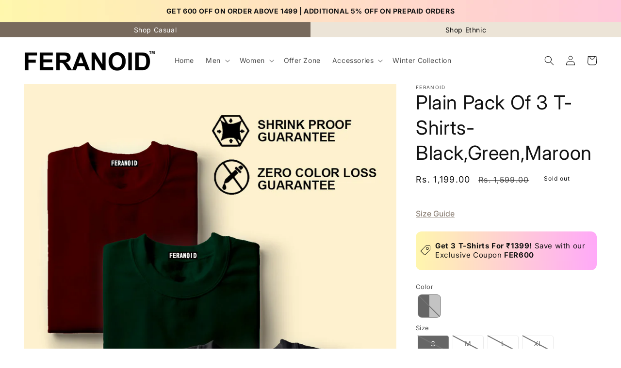

--- FILE ---
content_type: text/html; charset=utf-8
request_url: https://www.feranoid.com/products/plainhs_blackgreenmaroon
body_size: 48537
content:
<!doctype html>
<html class="no-js" lang="en">
  <head>
           

<script>

window.merchantInfo  = {
        mid: "19g6ilrk7vtcy",
        environment: "production",
        type: "merchantInfo",
  		storeId: "76093784381",
  		fbpixel: "2574647682847233",
      }
var productFormSelector = '';
var cart = {"note":null,"attributes":{},"original_total_price":0,"total_price":0,"total_discount":0,"total_weight":0.0,"item_count":0,"items":[],"requires_shipping":false,"currency":"INR","items_subtotal_price":0,"cart_level_discount_applications":[],"checkout_charge_amount":0}
var templateName = 'product'
</script>

<script src="https://pdp.gokwik.co/merchant-integration/build/merchant.integration.js?v4"></script>
<script src="https://analytics.gokwik.co/analytics.js" id="gokwikHeaderAnalytics"></script>
<script src="http://ajax.googleapis.com/ajax/libs/jquery/1.9.1/jquery.min.js"></script>
<script>
  window.addEventListener('gokwikLoaded', e => {

   $('.gokwik-checkout button').prop('disabled', false);
              $('.gokwik-checkout button').removeClass('disabled');
         $('#gokwik-buy-now').prop('disabled', false);
              $('#gokwik-buy-now').removeClass('disabled');

  const targetElement = document.querySelector("body");
  function debounce(func, delay) {
    let timeoutId;
    return function () {
      const context = this;
      const args = arguments;
      clearTimeout(timeoutId);
      timeoutId = setTimeout(function () {
        func.apply(context, args);
      }, delay);
    };
  }
  const observer = new MutationObserver(() => {
 const addToCartButton = document.querySelector("button[name='add']");
          if (addToCartButton?.getAttribute('disabled') !== null) {
            document.querySelector("#gokwik-buy-now")?.setAttribute('disabled', 'disabled');
          } else {
            document.querySelector("#gokwik-buy-now")?.removeAttribute('disabled');
          }
    
    const homeSelector = document.querySelector('.quick-add-modal__content-info #gokwik-buy-now');
    if(homeSelector){
    homeSelector.classList.remove("disabled");
     const addToCartButton1 = document.querySelector(".quick-add-modal__content-info button[name='add']");
          if (addToCartButton1?.getAttribute('disabled') !== null) {
            document.querySelector(".quick-add-modal__content-info #gokwik-buy-now")?.setAttribute('disabled', 'disabled');
          } else {
            document.querySelector(".quick-add-modal__content-info #gokwik-buy-now")?.removeAttribute('disabled');
          }
    }
    debouncedMyTimer();
  });
  const debouncedMyTimer = debounce(() => {
    observer.disconnect();
    enableGokwikCart();
    observer.observe(targetElement, { childList: true, subtree: true });
  }, 1000);
  function enableGokwikCart() {
      $('.gokwik-checkout button').prop('disabled', false);
              $('.gokwik-checkout button').removeClass('disabled');
  }
  const config = { childList: true, subtree: true };
  observer.observe(targetElement, config);
});
</script>

<style>

.gokwik-checkout {
  width: 100%;
  display: flex;
  justify-content: center;
  flex-direction: column;
  align-items: end;
  margin-bottom: 10px;
}
.gokwik-checkout button {
  max-width:100%;
  width: 100%;
  border: none;
  display: flex;
  justify-content: center;
  align-items: center;
  background: #786a5d;
  position: relative;
  margin: 0;
cursor: pointer;
  border-radius: 5px;
  padding: 5px 10px;
  height:45px;
}
#gokwik-buy-now.disabled, .gokwik-disabled{
  opacity:0.5;
  cursor: not-allowed;
  }
  .gokwik-checkout button:focus {
  outline: none;
}
.gokwik-checkout button > span {
  display: flex;
}
.gokwik-checkout button > span.btn-text {
  display: flex;
  flex-direction: column;
  color: #ffffff;
  align-items: flex-start;
}
.gokwik-checkout button > span.btn-text > span:last-child {
	padding-top: 2px;
    font-size: 10px;
    line-height: 10px;
    text-transform: initial;
}
.gokwik-checkout button > span.btn-text > span:first-child {
   font-size: 15px;
}
.gokwik-checkout button > span.pay-opt-icon img:first-child {
  margin-right: 10px;
  margin-left: 10px;
}
/*   Additional */
.gokwik-checkout button.disabled{
  opacity:0.5;
  cursor: not-allowed;
  }
.gokwik-checkout button.disabled .addloadr#btn-loader{
   display: block!important;
}
  #gokwik-buy-now.disabled .addloadr#btn-loader{
   display: block!important;
}


 

  

 #gokwik-buy-now {
   background: #786a5d;
   max-width: 600px;
   width: 100%;
   color: #ffffff;
   cursor: pointer;
   line-height: 1;
   border: none;
   padding: 15px 10px;
   font-size: 15px;
    margin-bottom: 10px;
   position:relative;
   font-weight: 400;
 }

  

/* Loader CSS */
  #btn-loader{
    display: none;
    position: absolute;
    top: 0;
    bottom: 0;
    left: 0;
    right: 0;
    justify-content: center;
    align-items: center;
    background:#786a5d;
    border-radius:5px;
    
  } 

.cir-loader,
.cir-loader:after {
  border-radius: 50%;
  width: 35px;
  height: 35px;
}
.cir-loader {
  margin: 6px auto;
  font-size: 10px;
  position: relative;
  text-indent: -9999em;
  border-top: 0.5em solid rgba(255, 255, 255, 0.2);
  border-right: 0.5em solid rgba(255, 255, 255, 0.2);
  border-bottom: 0.5em solid rgba(255, 255, 255, 0.2);
  border-left: 0.5em solid #ffffff;
  -webkit-transform: translateZ(0);
  -ms-transform: translateZ(0);
  transform: translateZ(0);
  -webkit-animation: load8 1.1s infinite linear;
  animation: load8 1.1s infinite linear;
}
@-webkit-keyframes load8 {
  0% {
    -webkit-transform: rotate(0deg);
    transform: rotate(0deg);
  }
  100% {
    -webkit-transform: rotate(360deg);
    transform: rotate(360deg);
  }
}
@keyframes load8 {
  0% {
    -webkit-transform: rotate(0deg);
    transform: rotate(0deg);
  }
  100% {
    -webkit-transform: rotate(360deg);
    transform: rotate(360deg);
  }
}
</style> 



       
    <!-- Google tag (gtag.js) -->
<script async src="https://www.googletagmanager.com/gtag/js?id=G-02CN5GCTY1"></script>
<script>
  window.dataLayer = window.dataLayer || [];
  function gtag(){dataLayer.push(arguments);}
  gtag('js', new Date());
  gtag('config','G-02CN5GCTY1',{ 'groups': 'GA4'});
</script>
  <!-- Google Tag Manager -->

<script>(function(w,d,s,l,i){w[l]=w[l]||[];w[l].push({'gtm.start':

new Date().getTime(),event:'gtm.js'});var f=d.getElementsByTagName(s)[0],

j=d.createElement(s),dl=l!='dataLayer'?'&l='+l:'';j.async=true;j.src=

'https://www.googletagmanager.com/gtm.js?id='+i+dl;f.parentNode.insertBefore(j,f);

})(window,document,'script','dataLayer','GTM-N7NC52Q');</script>

<!-- End Google Tag Manager -->
    <meta charset="utf-8">
    <meta http-equiv="X-UA-Compatible" content="IE=edge">
    <meta name="viewport" content="width=device-width,initial-scale=1">
    <meta name="theme-color" content="">
    <link rel="canonical" href="https://www.feranoid.com/products/plainhs_blackgreenmaroon">
    <link rel="preconnect" href="https://cdn.shopify.com" crossorigin><link rel="icon" type="image/png" href="//www.feranoid.com/cdn/shop/files/Finance_Logo_2.png?crop=center&height=32&v=1710238952&width=32"><link rel="preconnect" href="https://fonts.shopifycdn.com" crossorigin><title>
      Plain Pack Of 3 T-Shirts-Black,Green,Maroon
 &ndash; feranoid </title>

    
      <meta name="description" content="PLAIN PACK OF 3 T-SHIRTS-BLACK,GREEN,MAROON">
    

    

<meta property="og:site_name" content="feranoid ">
<meta property="og:url" content="https://www.feranoid.com/products/plainhs_blackgreenmaroon">
<meta property="og:title" content="Plain Pack Of 3 T-Shirts-Black,Green,Maroon">
<meta property="og:type" content="product">
<meta property="og:description" content="PLAIN PACK OF 3 T-SHIRTS-BLACK,GREEN,MAROON"><meta property="og:image" content="http://www.feranoid.com/cdn/shop/products/plain-pack-of-3-t-shirts-blackgreenmaroon-903630_l.jpg?v=1702381249">
  <meta property="og:image:secure_url" content="https://www.feranoid.com/cdn/shop/products/plain-pack-of-3-t-shirts-blackgreenmaroon-903630_l.jpg?v=1702381249">
  <meta property="og:image:width" content="1080">
  <meta property="og:image:height" content="1440"><meta property="og:price:amount" content="1,199.00">
  <meta property="og:price:currency" content="INR"><meta name="twitter:site" content="@#"><meta name="twitter:card" content="summary_large_image">
<meta name="twitter:title" content="Plain Pack Of 3 T-Shirts-Black,Green,Maroon">
<meta name="twitter:description" content="PLAIN PACK OF 3 T-SHIRTS-BLACK,GREEN,MAROON">


    <script src="//www.feranoid.com/cdn/shop/t/7/assets/constants.js?v=95358004781563950421707189176" defer="defer"></script>
    <script src="//www.feranoid.com/cdn/shop/t/7/assets/pubsub.js?v=2921868252632587581707189176" defer="defer"></script>
    <script src="//www.feranoid.com/cdn/shop/t/7/assets/global.js?v=39631704315178456881707189176" defer="defer"></script>
    <script>window.performance && window.performance.mark && window.performance.mark('shopify.content_for_header.start');</script><meta id="shopify-digital-wallet" name="shopify-digital-wallet" content="/76093784381/digital_wallets/dialog">
<link rel="alternate" type="application/json+oembed" href="https://www.feranoid.com/products/plainhs_blackgreenmaroon.oembed">
<script async="async" src="/checkouts/internal/preloads.js?locale=en-IN"></script>
<script id="shopify-features" type="application/json">{"accessToken":"267d52958f1e7141efcaab03b7d149e6","betas":["rich-media-storefront-analytics"],"domain":"www.feranoid.com","predictiveSearch":true,"shopId":76093784381,"locale":"en"}</script>
<script>var Shopify = Shopify || {};
Shopify.shop = "ferranoid.myshopify.com";
Shopify.locale = "en";
Shopify.currency = {"active":"INR","rate":"1.0"};
Shopify.country = "IN";
Shopify.theme = {"name":"GOKWIK UPDATED THEME","id":165359812925,"schema_name":"Dawn","schema_version":"9.0.0","theme_store_id":887,"role":"main"};
Shopify.theme.handle = "null";
Shopify.theme.style = {"id":null,"handle":null};
Shopify.cdnHost = "www.feranoid.com/cdn";
Shopify.routes = Shopify.routes || {};
Shopify.routes.root = "/";</script>
<script type="module">!function(o){(o.Shopify=o.Shopify||{}).modules=!0}(window);</script>
<script>!function(o){function n(){var o=[];function n(){o.push(Array.prototype.slice.apply(arguments))}return n.q=o,n}var t=o.Shopify=o.Shopify||{};t.loadFeatures=n(),t.autoloadFeatures=n()}(window);</script>
<script id="shop-js-analytics" type="application/json">{"pageType":"product"}</script>
<script defer="defer" async type="module" src="//www.feranoid.com/cdn/shopifycloud/shop-js/modules/v2/client.init-shop-cart-sync_BT-GjEfc.en.esm.js"></script>
<script defer="defer" async type="module" src="//www.feranoid.com/cdn/shopifycloud/shop-js/modules/v2/chunk.common_D58fp_Oc.esm.js"></script>
<script defer="defer" async type="module" src="//www.feranoid.com/cdn/shopifycloud/shop-js/modules/v2/chunk.modal_xMitdFEc.esm.js"></script>
<script type="module">
  await import("//www.feranoid.com/cdn/shopifycloud/shop-js/modules/v2/client.init-shop-cart-sync_BT-GjEfc.en.esm.js");
await import("//www.feranoid.com/cdn/shopifycloud/shop-js/modules/v2/chunk.common_D58fp_Oc.esm.js");
await import("//www.feranoid.com/cdn/shopifycloud/shop-js/modules/v2/chunk.modal_xMitdFEc.esm.js");

  window.Shopify.SignInWithShop?.initShopCartSync?.({"fedCMEnabled":true,"windoidEnabled":true});

</script>
<script id="__st">var __st={"a":76093784381,"offset":19800,"reqid":"0722502c-c9fe-49a5-8547-1fcb9296da99-1769337965","pageurl":"www.feranoid.com\/products\/plainhs_blackgreenmaroon","u":"628353992bc3","p":"product","rtyp":"product","rid":8974542668093};</script>
<script>window.ShopifyPaypalV4VisibilityTracking = true;</script>
<script id="captcha-bootstrap">!function(){'use strict';const t='contact',e='account',n='new_comment',o=[[t,t],['blogs',n],['comments',n],[t,'customer']],c=[[e,'customer_login'],[e,'guest_login'],[e,'recover_customer_password'],[e,'create_customer']],r=t=>t.map((([t,e])=>`form[action*='/${t}']:not([data-nocaptcha='true']) input[name='form_type'][value='${e}']`)).join(','),a=t=>()=>t?[...document.querySelectorAll(t)].map((t=>t.form)):[];function s(){const t=[...o],e=r(t);return a(e)}const i='password',u='form_key',d=['recaptcha-v3-token','g-recaptcha-response','h-captcha-response',i],f=()=>{try{return window.sessionStorage}catch{return}},m='__shopify_v',_=t=>t.elements[u];function p(t,e,n=!1){try{const o=window.sessionStorage,c=JSON.parse(o.getItem(e)),{data:r}=function(t){const{data:e,action:n}=t;return t[m]||n?{data:e,action:n}:{data:t,action:n}}(c);for(const[e,n]of Object.entries(r))t.elements[e]&&(t.elements[e].value=n);n&&o.removeItem(e)}catch(o){console.error('form repopulation failed',{error:o})}}const l='form_type',E='cptcha';function T(t){t.dataset[E]=!0}const w=window,h=w.document,L='Shopify',v='ce_forms',y='captcha';let A=!1;((t,e)=>{const n=(g='f06e6c50-85a8-45c8-87d0-21a2b65856fe',I='https://cdn.shopify.com/shopifycloud/storefront-forms-hcaptcha/ce_storefront_forms_captcha_hcaptcha.v1.5.2.iife.js',D={infoText:'Protected by hCaptcha',privacyText:'Privacy',termsText:'Terms'},(t,e,n)=>{const o=w[L][v],c=o.bindForm;if(c)return c(t,g,e,D).then(n);var r;o.q.push([[t,g,e,D],n]),r=I,A||(h.body.append(Object.assign(h.createElement('script'),{id:'captcha-provider',async:!0,src:r})),A=!0)});var g,I,D;w[L]=w[L]||{},w[L][v]=w[L][v]||{},w[L][v].q=[],w[L][y]=w[L][y]||{},w[L][y].protect=function(t,e){n(t,void 0,e),T(t)},Object.freeze(w[L][y]),function(t,e,n,w,h,L){const[v,y,A,g]=function(t,e,n){const i=e?o:[],u=t?c:[],d=[...i,...u],f=r(d),m=r(i),_=r(d.filter((([t,e])=>n.includes(e))));return[a(f),a(m),a(_),s()]}(w,h,L),I=t=>{const e=t.target;return e instanceof HTMLFormElement?e:e&&e.form},D=t=>v().includes(t);t.addEventListener('submit',(t=>{const e=I(t);if(!e)return;const n=D(e)&&!e.dataset.hcaptchaBound&&!e.dataset.recaptchaBound,o=_(e),c=g().includes(e)&&(!o||!o.value);(n||c)&&t.preventDefault(),c&&!n&&(function(t){try{if(!f())return;!function(t){const e=f();if(!e)return;const n=_(t);if(!n)return;const o=n.value;o&&e.removeItem(o)}(t);const e=Array.from(Array(32),(()=>Math.random().toString(36)[2])).join('');!function(t,e){_(t)||t.append(Object.assign(document.createElement('input'),{type:'hidden',name:u})),t.elements[u].value=e}(t,e),function(t,e){const n=f();if(!n)return;const o=[...t.querySelectorAll(`input[type='${i}']`)].map((({name:t})=>t)),c=[...d,...o],r={};for(const[a,s]of new FormData(t).entries())c.includes(a)||(r[a]=s);n.setItem(e,JSON.stringify({[m]:1,action:t.action,data:r}))}(t,e)}catch(e){console.error('failed to persist form',e)}}(e),e.submit())}));const S=(t,e)=>{t&&!t.dataset[E]&&(n(t,e.some((e=>e===t))),T(t))};for(const o of['focusin','change'])t.addEventListener(o,(t=>{const e=I(t);D(e)&&S(e,y())}));const B=e.get('form_key'),M=e.get(l),P=B&&M;t.addEventListener('DOMContentLoaded',(()=>{const t=y();if(P)for(const e of t)e.elements[l].value===M&&p(e,B);[...new Set([...A(),...v().filter((t=>'true'===t.dataset.shopifyCaptcha))])].forEach((e=>S(e,t)))}))}(h,new URLSearchParams(w.location.search),n,t,e,['guest_login'])})(!0,!0)}();</script>
<script integrity="sha256-4kQ18oKyAcykRKYeNunJcIwy7WH5gtpwJnB7kiuLZ1E=" data-source-attribution="shopify.loadfeatures" defer="defer" src="//www.feranoid.com/cdn/shopifycloud/storefront/assets/storefront/load_feature-a0a9edcb.js" crossorigin="anonymous"></script>
<script data-source-attribution="shopify.dynamic_checkout.dynamic.init">var Shopify=Shopify||{};Shopify.PaymentButton=Shopify.PaymentButton||{isStorefrontPortableWallets:!0,init:function(){window.Shopify.PaymentButton.init=function(){};var t=document.createElement("script");t.src="https://www.feranoid.com/cdn/shopifycloud/portable-wallets/latest/portable-wallets.en.js",t.type="module",document.head.appendChild(t)}};
</script>
<script data-source-attribution="shopify.dynamic_checkout.buyer_consent">
  function portableWalletsHideBuyerConsent(e){var t=document.getElementById("shopify-buyer-consent"),n=document.getElementById("shopify-subscription-policy-button");t&&n&&(t.classList.add("hidden"),t.setAttribute("aria-hidden","true"),n.removeEventListener("click",e))}function portableWalletsShowBuyerConsent(e){var t=document.getElementById("shopify-buyer-consent"),n=document.getElementById("shopify-subscription-policy-button");t&&n&&(t.classList.remove("hidden"),t.removeAttribute("aria-hidden"),n.addEventListener("click",e))}window.Shopify?.PaymentButton&&(window.Shopify.PaymentButton.hideBuyerConsent=portableWalletsHideBuyerConsent,window.Shopify.PaymentButton.showBuyerConsent=portableWalletsShowBuyerConsent);
</script>
<script>
  function portableWalletsCleanup(e){e&&e.src&&console.error("Failed to load portable wallets script "+e.src);var t=document.querySelectorAll("shopify-accelerated-checkout .shopify-payment-button__skeleton, shopify-accelerated-checkout-cart .wallet-cart-button__skeleton"),e=document.getElementById("shopify-buyer-consent");for(let e=0;e<t.length;e++)t[e].remove();e&&e.remove()}function portableWalletsNotLoadedAsModule(e){e instanceof ErrorEvent&&"string"==typeof e.message&&e.message.includes("import.meta")&&"string"==typeof e.filename&&e.filename.includes("portable-wallets")&&(window.removeEventListener("error",portableWalletsNotLoadedAsModule),window.Shopify.PaymentButton.failedToLoad=e,"loading"===document.readyState?document.addEventListener("DOMContentLoaded",window.Shopify.PaymentButton.init):window.Shopify.PaymentButton.init())}window.addEventListener("error",portableWalletsNotLoadedAsModule);
</script>

<script type="module" src="https://www.feranoid.com/cdn/shopifycloud/portable-wallets/latest/portable-wallets.en.js" onError="portableWalletsCleanup(this)" crossorigin="anonymous"></script>
<script nomodule>
  document.addEventListener("DOMContentLoaded", portableWalletsCleanup);
</script>

<link id="shopify-accelerated-checkout-styles" rel="stylesheet" media="screen" href="https://www.feranoid.com/cdn/shopifycloud/portable-wallets/latest/accelerated-checkout-backwards-compat.css" crossorigin="anonymous">
<style id="shopify-accelerated-checkout-cart">
        #shopify-buyer-consent {
  margin-top: 1em;
  display: inline-block;
  width: 100%;
}

#shopify-buyer-consent.hidden {
  display: none;
}

#shopify-subscription-policy-button {
  background: none;
  border: none;
  padding: 0;
  text-decoration: underline;
  font-size: inherit;
  cursor: pointer;
}

#shopify-subscription-policy-button::before {
  box-shadow: none;
}

      </style>
<script id="sections-script" data-sections="header" defer="defer" src="//www.feranoid.com/cdn/shop/t/7/compiled_assets/scripts.js?v=1492"></script>
<script>window.performance && window.performance.mark && window.performance.mark('shopify.content_for_header.end');</script>


    <style data-shopify>

       .cart-notification__heading .icon-checkmark {
              width: 1.3rem !important;
        }
      
      @font-face {
  font-family: Inter;
  font-weight: 400;
  font-style: normal;
  font-display: swap;
  src: url("//www.feranoid.com/cdn/fonts/inter/inter_n4.b2a3f24c19b4de56e8871f609e73ca7f6d2e2bb9.woff2") format("woff2"),
       url("//www.feranoid.com/cdn/fonts/inter/inter_n4.af8052d517e0c9ffac7b814872cecc27ae1fa132.woff") format("woff");
}

      @font-face {
  font-family: Inter;
  font-weight: 700;
  font-style: normal;
  font-display: swap;
  src: url("//www.feranoid.com/cdn/fonts/inter/inter_n7.02711e6b374660cfc7915d1afc1c204e633421e4.woff2") format("woff2"),
       url("//www.feranoid.com/cdn/fonts/inter/inter_n7.6dab87426f6b8813070abd79972ceaf2f8d3b012.woff") format("woff");
}

      @font-face {
  font-family: Inter;
  font-weight: 400;
  font-style: italic;
  font-display: swap;
  src: url("//www.feranoid.com/cdn/fonts/inter/inter_i4.feae1981dda792ab80d117249d9c7e0f1017e5b3.woff2") format("woff2"),
       url("//www.feranoid.com/cdn/fonts/inter/inter_i4.62773b7113d5e5f02c71486623cf828884c85c6e.woff") format("woff");
}

      @font-face {
  font-family: Inter;
  font-weight: 700;
  font-style: italic;
  font-display: swap;
  src: url("//www.feranoid.com/cdn/fonts/inter/inter_i7.b377bcd4cc0f160622a22d638ae7e2cd9b86ea4c.woff2") format("woff2"),
       url("//www.feranoid.com/cdn/fonts/inter/inter_i7.7c69a6a34e3bb44fcf6f975857e13b9a9b25beb4.woff") format("woff");
}

      @font-face {
  font-family: Inter;
  font-weight: 400;
  font-style: normal;
  font-display: swap;
  src: url("//www.feranoid.com/cdn/fonts/inter/inter_n4.b2a3f24c19b4de56e8871f609e73ca7f6d2e2bb9.woff2") format("woff2"),
       url("//www.feranoid.com/cdn/fonts/inter/inter_n4.af8052d517e0c9ffac7b814872cecc27ae1fa132.woff") format("woff");
}


      :root {
        --font-body-family: Inter, sans-serif;
        --font-body-style: normal;
        --font-body-weight: 400;
        --font-body-weight-bold: 700;

        --font-heading-family: Inter, sans-serif;
        --font-heading-style: normal;
        --font-heading-weight: 400;

        --font-body-scale: 1.0;
        --font-heading-scale: 1.0;

        --color-base-text: 18, 18, 18;
        --color-shadow: 18, 18, 18;
        --color-base-background-1: 255, 255, 255;
        --color-base-background-2: 243, 243, 243;
        --color-base-solid-button-labels: 255, 255, 255;
        --color-base-outline-button-labels: 120, 106, 93;
        --color-base-accent-1: 120, 106, 93;
        --color-base-accent-2: 120, 106, 93;
        --payment-terms-background-color: #ffffff;

        --gradient-base-background-1: #ffffff;
        --gradient-base-background-2: #f3f3f3;
        --gradient-base-accent-1: #786a5d;
        --gradient-base-accent-2: #786a5d;

        --media-padding: px;
        --media-border-opacity: 0.05;
        --media-border-width: 1px;
        --media-radius: 0px;
        --media-shadow-opacity: 0.0;
        --media-shadow-horizontal-offset: 0px;
        --media-shadow-vertical-offset: 4px;
        --media-shadow-blur-radius: 5px;
        --media-shadow-visible: 0;

        --page-width: 140rem;
        --page-width-margin: 0rem;

        --product-card-image-padding: 0.0rem;
        --product-card-corner-radius: 0.0rem;
        --product-card-text-alignment: left;
        --product-card-border-width: 0.0rem;
        --product-card-border-opacity: 0.1;
        --product-card-shadow-opacity: 0.0;
        --product-card-shadow-visible: 0;
        --product-card-shadow-horizontal-offset: 0.0rem;
        --product-card-shadow-vertical-offset: 0.4rem;
        --product-card-shadow-blur-radius: 0.5rem;

        --collection-card-image-padding: 0.0rem;
        --collection-card-corner-radius: 0.0rem;
        --collection-card-text-alignment: left;
        --collection-card-border-width: 0.0rem;
        --collection-card-border-opacity: 0.1;
        --collection-card-shadow-opacity: 0.0;
        --collection-card-shadow-visible: 0;
        --collection-card-shadow-horizontal-offset: 0.0rem;
        --collection-card-shadow-vertical-offset: 0.4rem;
        --collection-card-shadow-blur-radius: 0.5rem;

        --blog-card-image-padding: 0.0rem;
        --blog-card-corner-radius: 0.0rem;
        --blog-card-text-alignment: left;
        --blog-card-border-width: 0.0rem;
        --blog-card-border-opacity: 0.1;
        --blog-card-shadow-opacity: 0.0;
        --blog-card-shadow-visible: 0;
        --blog-card-shadow-horizontal-offset: 0.0rem;
        --blog-card-shadow-vertical-offset: 0.4rem;
        --blog-card-shadow-blur-radius: 0.5rem;

        --badge-corner-radius: 4.0rem;

        --popup-border-width: 1px;
        --popup-border-opacity: 0.1;
        --popup-corner-radius: 0px;
        --popup-shadow-opacity: 0.0;
        --popup-shadow-horizontal-offset: 0px;
        --popup-shadow-vertical-offset: 4px;
        --popup-shadow-blur-radius: 5px;

        --drawer-border-width: 1px;
        --drawer-border-opacity: 0.1;
        --drawer-shadow-opacity: 0.0;
        --drawer-shadow-horizontal-offset: 0px;
        --drawer-shadow-vertical-offset: 4px;
        --drawer-shadow-blur-radius: 5px;

        --spacing-sections-desktop: 0px;
        --spacing-sections-mobile: 0px;

        --grid-desktop-vertical-spacing: 8px;
        --grid-desktop-horizontal-spacing: 8px;
        --grid-mobile-vertical-spacing: 4px;
        --grid-mobile-horizontal-spacing: 4px;

        --text-boxes-border-opacity: 0.1;
        --text-boxes-border-width: 0px;
        --text-boxes-radius: 0px;
        --text-boxes-shadow-opacity: 0.0;
        --text-boxes-shadow-visible: 0;
        --text-boxes-shadow-horizontal-offset: 0px;
        --text-boxes-shadow-vertical-offset: 4px;
        --text-boxes-shadow-blur-radius: 5px;

        --buttons-radius: 4px;
        --buttons-radius-outset: 5px;
        --buttons-border-width: 1px;
        --buttons-border-opacity: 1.0;
        --buttons-shadow-opacity: 0.0;
        --buttons-shadow-visible: 0;
        --buttons-shadow-horizontal-offset: 0px;
        --buttons-shadow-vertical-offset: 4px;
        --buttons-shadow-blur-radius: 5px;
        --buttons-border-offset: 0.3px;

        --inputs-radius: 0px;
        --inputs-border-width: 1px;
        --inputs-border-opacity: 0.55;
        --inputs-shadow-opacity: 0.0;
        --inputs-shadow-horizontal-offset: 0px;
        --inputs-margin-offset: 0px;
        --inputs-shadow-vertical-offset: 4px;
        --inputs-shadow-blur-radius: 5px;
        --inputs-radius-outset: 0px;

        --variant-pills-radius: 40px;
        --variant-pills-border-width: 1px;
        --variant-pills-border-opacity: 0.55;
        --variant-pills-shadow-opacity: 0.0;
        --variant-pills-shadow-horizontal-offset: 0px;
        --variant-pills-shadow-vertical-offset: 4px;
        --variant-pills-shadow-blur-radius: 5px;
      }

      *,
      *::before,
      *::after {
        box-sizing: inherit;
      }

      html {
        box-sizing: border-box;
        font-size: calc(var(--font-body-scale) * 62.5%);
        height: 100%;
      }

      body {
        display: grid;
        grid-template-rows: auto auto 1fr auto;
        grid-template-columns: 100%;
        min-height: 100%;
        margin: 0;
        font-size: 1.5rem;
        letter-spacing: 0.06rem;
        line-height: calc(1 + 0.8 / var(--font-body-scale));
        font-family: var(--font-body-family);
        font-style: var(--font-body-style);
        font-weight: var(--font-body-weight);
      }

      @media screen and (min-width: 750px) {
        body {
          font-size: 1.6rem;
        }
      }
    </style>

    <link href="//www.feranoid.com/cdn/shop/t/7/assets/base.css?v=140624990073879848751707189176" rel="stylesheet" type="text/css" media="all" />
<link rel="preload" as="font" href="//www.feranoid.com/cdn/fonts/inter/inter_n4.b2a3f24c19b4de56e8871f609e73ca7f6d2e2bb9.woff2" type="font/woff2" crossorigin><link rel="preload" as="font" href="//www.feranoid.com/cdn/fonts/inter/inter_n4.b2a3f24c19b4de56e8871f609e73ca7f6d2e2bb9.woff2" type="font/woff2" crossorigin><link rel="stylesheet" href="//www.feranoid.com/cdn/shop/t/7/assets/component-predictive-search.css?v=85913294783299393391707189176" media="print" onload="this.media='all'"><script>document.documentElement.className = document.documentElement.className.replace('no-js', 'js');
    if (Shopify.designMode) {
      document.documentElement.classList.add('shopify-design-mode');
    }
    </script>
   
    <link href="//www.feranoid.com/cdn/shop/t/7/assets/dp-custom.css?v=58621790782842014041712643187" rel="stylesheet" type="text/css" media="all" />
    <link href="//www.feranoid.com/cdn/shop/t/7/assets/slick.css?v=98340474046176884051707189176" rel="stylesheet" type="text/css" media="all" />
    <script src="https://code.jquery.com/jquery-3.7.0.min.js" integrity="sha256-2Pmvv0kuTBOenSvLm6bvfBSSHrUJ+3A7x6P5Ebd07/g=" crossorigin="anonymous"></script>
  

  <!-- BEGIN app block: shopify://apps/variant-image-wizard-swatch/blocks/app-embed/66205c03-f474-4e2c-b275-0a2806eeac16 -->

<script>
  if (typeof __productWizRio !== 'undefined') {
    throw new Error('Rio code has already been instantiated!');
  }
  var __productWizRioProduct = {"id":8974542668093,"title":"Plain Pack Of 3 T-Shirts-Black,Green,Maroon","handle":"plainhs_blackgreenmaroon","description":"Fit Type: Regular Fit\u003cbr\u003e\u003cbr\u003e\nFabric:-100% biowash cotton fabric,pre shrunk,eco friendly,comfortable,superior colour brightness,glossier appearance and soft feel.\u003cbr\u003e\u003cbr\u003e\nDesign:casual wear,expresses your style,trendy and creative.\u003cbr\u003e\u003cbr\u003e\nFit:-comfort fit,round neck, half sleeve,Durable rib neckband, Double needle hemming on bottom \u0026amp; sleeve.\u003cbr\u003e\u003cbr\u003e\nWashing instructions:-easy wash,do not bleach,do not iron directly on print.\u003cbr\u003e\u003cbr\u003e\nNote:-colours may vary marginally due to variations in computer or mobile screen, Check the size chart to get perfect fit for you.","published_at":"2023-12-12T17:10:41+05:30","created_at":"2023-12-12T17:10:49+05:30","vendor":"Feranoid","type":"","tags":[],"price":119900,"price_min":119900,"price_max":119900,"available":false,"price_varies":false,"compare_at_price":159900,"compare_at_price_min":159900,"compare_at_price_max":159900,"compare_at_price_varies":false,"variants":[{"id":47520882983229,"title":"Multi-Coloured \/ S","option1":"Multi-Coloured","option2":"S","option3":null,"sku":"plain_blackgreenmaroon-S","requires_shipping":true,"taxable":true,"featured_image":{"id":43452418883901,"product_id":8974542668093,"position":1,"created_at":"2023-12-12T17:10:49+05:30","updated_at":"2023-12-12T17:10:49+05:30","alt":null,"width":1080,"height":1440,"src":"\/\/www.feranoid.com\/cdn\/shop\/products\/plain-pack-of-3-t-shirts-blackgreenmaroon-903630_l.jpg?v=1702381249","variant_ids":[47520882983229]},"available":false,"name":"Plain Pack Of 3 T-Shirts-Black,Green,Maroon - Multi-Coloured \/ S","public_title":"Multi-Coloured \/ S","options":["Multi-Coloured","S"],"price":119900,"weight":100,"compare_at_price":159900,"inventory_management":"shopify","barcode":null,"featured_media":{"alt":null,"id":35895509221693,"position":1,"preview_image":{"aspect_ratio":0.75,"height":1440,"width":1080,"src":"\/\/www.feranoid.com\/cdn\/shop\/products\/plain-pack-of-3-t-shirts-blackgreenmaroon-903630_l.jpg?v=1702381249"}},"requires_selling_plan":false,"selling_plan_allocations":[]},{"id":47520883015997,"title":"Multi-Coloured \/ M","option1":"Multi-Coloured","option2":"M","option3":null,"sku":"plain_blackgreenmaroon-M","requires_shipping":true,"taxable":true,"featured_image":{"id":43452418916669,"product_id":8974542668093,"position":2,"created_at":"2023-12-12T17:10:49+05:30","updated_at":"2023-12-12T17:10:49+05:30","alt":null,"width":1080,"height":1440,"src":"\/\/www.feranoid.com\/cdn\/shop\/products\/plain-pack-of-3-t-shirts-blackgreenmaroon-682741_l.jpg?v=1702381249","variant_ids":[47520883015997]},"available":false,"name":"Plain Pack Of 3 T-Shirts-Black,Green,Maroon - Multi-Coloured \/ M","public_title":"Multi-Coloured \/ M","options":["Multi-Coloured","M"],"price":119900,"weight":100,"compare_at_price":159900,"inventory_management":"shopify","barcode":null,"featured_media":{"alt":null,"id":35895509254461,"position":2,"preview_image":{"aspect_ratio":0.75,"height":1440,"width":1080,"src":"\/\/www.feranoid.com\/cdn\/shop\/products\/plain-pack-of-3-t-shirts-blackgreenmaroon-682741_l.jpg?v=1702381249"}},"requires_selling_plan":false,"selling_plan_allocations":[]},{"id":47520883048765,"title":"Multi-Coloured \/ L","option1":"Multi-Coloured","option2":"L","option3":null,"sku":"plain_blackgreenmaroon-L","requires_shipping":true,"taxable":true,"featured_image":{"id":43452418949437,"product_id":8974542668093,"position":3,"created_at":"2023-12-12T17:10:49+05:30","updated_at":"2023-12-12T17:10:49+05:30","alt":null,"width":1080,"height":1440,"src":"\/\/www.feranoid.com\/cdn\/shop\/products\/plain-pack-of-3-t-shirts-blackgreenmaroon-144801_l.jpg?v=1702381249","variant_ids":[47520883048765]},"available":false,"name":"Plain Pack Of 3 T-Shirts-Black,Green,Maroon - Multi-Coloured \/ L","public_title":"Multi-Coloured \/ L","options":["Multi-Coloured","L"],"price":119900,"weight":100,"compare_at_price":159900,"inventory_management":"shopify","barcode":null,"featured_media":{"alt":null,"id":35895509287229,"position":3,"preview_image":{"aspect_ratio":0.75,"height":1440,"width":1080,"src":"\/\/www.feranoid.com\/cdn\/shop\/products\/plain-pack-of-3-t-shirts-blackgreenmaroon-144801_l.jpg?v=1702381249"}},"requires_selling_plan":false,"selling_plan_allocations":[]},{"id":47520883081533,"title":"Multi-Coloured \/ XL","option1":"Multi-Coloured","option2":"XL","option3":null,"sku":"plain_blackgreenmaroon-XL","requires_shipping":true,"taxable":true,"featured_image":{"id":43452418982205,"product_id":8974542668093,"position":4,"created_at":"2023-12-12T17:10:49+05:30","updated_at":"2023-12-12T17:10:49+05:30","alt":null,"width":1080,"height":1440,"src":"\/\/www.feranoid.com\/cdn\/shop\/products\/plain-pack-of-3-t-shirts-blackgreenmaroon-605274_l.jpg?v=1702381249","variant_ids":[47520883081533]},"available":false,"name":"Plain Pack Of 3 T-Shirts-Black,Green,Maroon - Multi-Coloured \/ XL","public_title":"Multi-Coloured \/ XL","options":["Multi-Coloured","XL"],"price":119900,"weight":100,"compare_at_price":159900,"inventory_management":"shopify","barcode":null,"featured_media":{"alt":null,"id":35895509319997,"position":4,"preview_image":{"aspect_ratio":0.75,"height":1440,"width":1080,"src":"\/\/www.feranoid.com\/cdn\/shop\/products\/plain-pack-of-3-t-shirts-blackgreenmaroon-605274_l.jpg?v=1702381249"}},"requires_selling_plan":false,"selling_plan_allocations":[]}],"images":["\/\/www.feranoid.com\/cdn\/shop\/products\/plain-pack-of-3-t-shirts-blackgreenmaroon-903630_l.jpg?v=1702381249","\/\/www.feranoid.com\/cdn\/shop\/products\/plain-pack-of-3-t-shirts-blackgreenmaroon-682741_l.jpg?v=1702381249","\/\/www.feranoid.com\/cdn\/shop\/products\/plain-pack-of-3-t-shirts-blackgreenmaroon-144801_l.jpg?v=1702381249","\/\/www.feranoid.com\/cdn\/shop\/products\/plain-pack-of-3-t-shirts-blackgreenmaroon-605274_l.jpg?v=1702381249"],"featured_image":"\/\/www.feranoid.com\/cdn\/shop\/products\/plain-pack-of-3-t-shirts-blackgreenmaroon-903630_l.jpg?v=1702381249","options":["Color","Size"],"media":[{"alt":null,"id":35895509221693,"position":1,"preview_image":{"aspect_ratio":0.75,"height":1440,"width":1080,"src":"\/\/www.feranoid.com\/cdn\/shop\/products\/plain-pack-of-3-t-shirts-blackgreenmaroon-903630_l.jpg?v=1702381249"},"aspect_ratio":0.75,"height":1440,"media_type":"image","src":"\/\/www.feranoid.com\/cdn\/shop\/products\/plain-pack-of-3-t-shirts-blackgreenmaroon-903630_l.jpg?v=1702381249","width":1080},{"alt":null,"id":35895509254461,"position":2,"preview_image":{"aspect_ratio":0.75,"height":1440,"width":1080,"src":"\/\/www.feranoid.com\/cdn\/shop\/products\/plain-pack-of-3-t-shirts-blackgreenmaroon-682741_l.jpg?v=1702381249"},"aspect_ratio":0.75,"height":1440,"media_type":"image","src":"\/\/www.feranoid.com\/cdn\/shop\/products\/plain-pack-of-3-t-shirts-blackgreenmaroon-682741_l.jpg?v=1702381249","width":1080},{"alt":null,"id":35895509287229,"position":3,"preview_image":{"aspect_ratio":0.75,"height":1440,"width":1080,"src":"\/\/www.feranoid.com\/cdn\/shop\/products\/plain-pack-of-3-t-shirts-blackgreenmaroon-144801_l.jpg?v=1702381249"},"aspect_ratio":0.75,"height":1440,"media_type":"image","src":"\/\/www.feranoid.com\/cdn\/shop\/products\/plain-pack-of-3-t-shirts-blackgreenmaroon-144801_l.jpg?v=1702381249","width":1080},{"alt":null,"id":35895509319997,"position":4,"preview_image":{"aspect_ratio":0.75,"height":1440,"width":1080,"src":"\/\/www.feranoid.com\/cdn\/shop\/products\/plain-pack-of-3-t-shirts-blackgreenmaroon-605274_l.jpg?v=1702381249"},"aspect_ratio":0.75,"height":1440,"media_type":"image","src":"\/\/www.feranoid.com\/cdn\/shop\/products\/plain-pack-of-3-t-shirts-blackgreenmaroon-605274_l.jpg?v=1702381249","width":1080}],"requires_selling_plan":false,"selling_plan_groups":[],"content":"Fit Type: Regular Fit\u003cbr\u003e\u003cbr\u003e\nFabric:-100% biowash cotton fabric,pre shrunk,eco friendly,comfortable,superior colour brightness,glossier appearance and soft feel.\u003cbr\u003e\u003cbr\u003e\nDesign:casual wear,expresses your style,trendy and creative.\u003cbr\u003e\u003cbr\u003e\nFit:-comfort fit,round neck, half sleeve,Durable rib neckband, Double needle hemming on bottom \u0026amp; sleeve.\u003cbr\u003e\u003cbr\u003e\nWashing instructions:-easy wash,do not bleach,do not iron directly on print.\u003cbr\u003e\u003cbr\u003e\nNote:-colours may vary marginally due to variations in computer or mobile screen, Check the size chart to get perfect fit for you."};
  if (typeof __productWizRioProduct === 'object' && __productWizRioProduct !== null) {
    __productWizRioProduct.options = [{"name":"Color","position":1,"values":["Multi-Coloured"]},{"name":"Size","position":2,"values":["S","M","L","XL"]}];
  }
  
  var __productWizRioGzipDecoder=(()=>{var N=Object.defineProperty;var Ar=Object.getOwnPropertyDescriptor;var Mr=Object.getOwnPropertyNames;var Sr=Object.prototype.hasOwnProperty;var Ur=(r,n)=>{for(var t in n)N(r,t,{get:n[t],enumerable:!0})},Fr=(r,n,t,e)=>{if(n&&typeof n=="object"||typeof n=="function")for(let i of Mr(n))!Sr.call(r,i)&&i!==t&&N(r,i,{get:()=>n[i],enumerable:!(e=Ar(n,i))||e.enumerable});return r};var Cr=r=>Fr(N({},"__esModule",{value:!0}),r);var Jr={};Ur(Jr,{U8fromBase64:()=>pr,decodeGzippedJson:()=>gr});var f=Uint8Array,S=Uint16Array,Dr=Int32Array,ir=new f([0,0,0,0,0,0,0,0,1,1,1,1,2,2,2,2,3,3,3,3,4,4,4,4,5,5,5,5,0,0,0,0]),ar=new f([0,0,0,0,1,1,2,2,3,3,4,4,5,5,6,6,7,7,8,8,9,9,10,10,11,11,12,12,13,13,0,0]),Tr=new f([16,17,18,0,8,7,9,6,10,5,11,4,12,3,13,2,14,1,15]),or=function(r,n){for(var t=new S(31),e=0;e<31;++e)t[e]=n+=1<<r[e-1];for(var i=new Dr(t[30]),e=1;e<30;++e)for(var l=t[e];l<t[e+1];++l)i[l]=l-t[e]<<5|e;return{b:t,r:i}},sr=or(ir,2),fr=sr.b,Ir=sr.r;fr[28]=258,Ir[258]=28;var hr=or(ar,0),Zr=hr.b,jr=hr.r,k=new S(32768);for(o=0;o<32768;++o)g=(o&43690)>>1|(o&21845)<<1,g=(g&52428)>>2|(g&13107)<<2,g=(g&61680)>>4|(g&3855)<<4,k[o]=((g&65280)>>8|(g&255)<<8)>>1;var g,o,I=function(r,n,t){for(var e=r.length,i=0,l=new S(n);i<e;++i)r[i]&&++l[r[i]-1];var y=new S(n);for(i=1;i<n;++i)y[i]=y[i-1]+l[i-1]<<1;var p;if(t){p=new S(1<<n);var z=15-n;for(i=0;i<e;++i)if(r[i])for(var U=i<<4|r[i],w=n-r[i],a=y[r[i]-1]++<<w,s=a|(1<<w)-1;a<=s;++a)p[k[a]>>z]=U}else for(p=new S(e),i=0;i<e;++i)r[i]&&(p[i]=k[y[r[i]-1]++]>>15-r[i]);return p},Z=new f(288);for(o=0;o<144;++o)Z[o]=8;var o;for(o=144;o<256;++o)Z[o]=9;var o;for(o=256;o<280;++o)Z[o]=7;var o;for(o=280;o<288;++o)Z[o]=8;var o,ur=new f(32);for(o=0;o<32;++o)ur[o]=5;var o;var Br=I(Z,9,1);var Er=I(ur,5,1),j=function(r){for(var n=r[0],t=1;t<r.length;++t)r[t]>n&&(n=r[t]);return n},v=function(r,n,t){var e=n/8|0;return(r[e]|r[e+1]<<8)>>(n&7)&t},R=function(r,n){var t=n/8|0;return(r[t]|r[t+1]<<8|r[t+2]<<16)>>(n&7)},Gr=function(r){return(r+7)/8|0},lr=function(r,n,t){return(n==null||n<0)&&(n=0),(t==null||t>r.length)&&(t=r.length),new f(r.subarray(n,t))};var Or=["unexpected EOF","invalid block type","invalid length/literal","invalid distance","stream finished","no stream handler",,"no callback","invalid UTF-8 data","extra field too long","date not in range 1980-2099","filename too long","stream finishing","invalid zip data"],u=function(r,n,t){var e=new Error(n||Or[r]);if(e.code=r,Error.captureStackTrace&&Error.captureStackTrace(e,u),!t)throw e;return e},qr=function(r,n,t,e){var i=r.length,l=e?e.length:0;if(!i||n.f&&!n.l)return t||new f(0);var y=!t,p=y||n.i!=2,z=n.i;y&&(t=new f(i*3));var U=function(nr){var tr=t.length;if(nr>tr){var er=new f(Math.max(tr*2,nr));er.set(t),t=er}},w=n.f||0,a=n.p||0,s=n.b||0,x=n.l,B=n.d,F=n.m,C=n.n,G=i*8;do{if(!x){w=v(r,a,1);var O=v(r,a+1,3);if(a+=3,O)if(O==1)x=Br,B=Er,F=9,C=5;else if(O==2){var L=v(r,a,31)+257,Y=v(r,a+10,15)+4,K=L+v(r,a+5,31)+1;a+=14;for(var D=new f(K),P=new f(19),h=0;h<Y;++h)P[Tr[h]]=v(r,a+h*3,7);a+=Y*3;for(var Q=j(P),yr=(1<<Q)-1,wr=I(P,Q,1),h=0;h<K;){var V=wr[v(r,a,yr)];a+=V&15;var c=V>>4;if(c<16)D[h++]=c;else{var A=0,E=0;for(c==16?(E=3+v(r,a,3),a+=2,A=D[h-1]):c==17?(E=3+v(r,a,7),a+=3):c==18&&(E=11+v(r,a,127),a+=7);E--;)D[h++]=A}}var X=D.subarray(0,L),m=D.subarray(L);F=j(X),C=j(m),x=I(X,F,1),B=I(m,C,1)}else u(1);else{var c=Gr(a)+4,q=r[c-4]|r[c-3]<<8,d=c+q;if(d>i){z&&u(0);break}p&&U(s+q),t.set(r.subarray(c,d),s),n.b=s+=q,n.p=a=d*8,n.f=w;continue}if(a>G){z&&u(0);break}}p&&U(s+131072);for(var mr=(1<<F)-1,xr=(1<<C)-1,$=a;;$=a){var A=x[R(r,a)&mr],M=A>>4;if(a+=A&15,a>G){z&&u(0);break}if(A||u(2),M<256)t[s++]=M;else if(M==256){$=a,x=null;break}else{var b=M-254;if(M>264){var h=M-257,T=ir[h];b=v(r,a,(1<<T)-1)+fr[h],a+=T}var H=B[R(r,a)&xr],J=H>>4;H||u(3),a+=H&15;var m=Zr[J];if(J>3){var T=ar[J];m+=R(r,a)&(1<<T)-1,a+=T}if(a>G){z&&u(0);break}p&&U(s+131072);var _=s+b;if(s<m){var rr=l-m,zr=Math.min(m,_);for(rr+s<0&&u(3);s<zr;++s)t[s]=e[rr+s]}for(;s<_;++s)t[s]=t[s-m]}}n.l=x,n.p=$,n.b=s,n.f=w,x&&(w=1,n.m=F,n.d=B,n.n=C)}while(!w);return s!=t.length&&y?lr(t,0,s):t.subarray(0,s)};var dr=new f(0);var Lr=function(r){(r[0]!=31||r[1]!=139||r[2]!=8)&&u(6,"invalid gzip data");var n=r[3],t=10;n&4&&(t+=(r[10]|r[11]<<8)+2);for(var e=(n>>3&1)+(n>>4&1);e>0;e-=!r[t++]);return t+(n&2)},Pr=function(r){var n=r.length;return(r[n-4]|r[n-3]<<8|r[n-2]<<16|r[n-1]<<24)>>>0};function vr(r,n){var t=Lr(r);return t+8>r.length&&u(6,"invalid gzip data"),qr(r.subarray(t,-8),{i:2},n&&n.out||new f(Pr(r)),n&&n.dictionary)}var W=typeof TextDecoder<"u"&&new TextDecoder,$r=0;try{W.decode(dr,{stream:!0}),$r=1}catch{}var Hr=function(r){for(var n="",t=0;;){var e=r[t++],i=(e>127)+(e>223)+(e>239);if(t+i>r.length)return{s:n,r:lr(r,t-1)};i?i==3?(e=((e&15)<<18|(r[t++]&63)<<12|(r[t++]&63)<<6|r[t++]&63)-65536,n+=String.fromCharCode(55296|e>>10,56320|e&1023)):i&1?n+=String.fromCharCode((e&31)<<6|r[t++]&63):n+=String.fromCharCode((e&15)<<12|(r[t++]&63)<<6|r[t++]&63):n+=String.fromCharCode(e)}};function cr(r,n){if(n){for(var t="",e=0;e<r.length;e+=16384)t+=String.fromCharCode.apply(null,r.subarray(e,e+16384));return t}else{if(W)return W.decode(r);var i=Hr(r),l=i.s,t=i.r;return t.length&&u(8),l}}function pr(r){let n=atob(r),t=new Uint8Array(n.length);for(let e=0;e<n.length;e++)t[e]=n.charCodeAt(e);return t}function gr(r){let n=pr(r),t=vr(n);return JSON.parse(cr(t))}return Cr(Jr);})();

  var __productWizRioVariantsData = null;
  if (__productWizRioVariantsData && typeof __productWizRioVariantsData === 'string') {
    try {
      __productWizRioVariantsData = JSON.parse(__productWizRioVariantsData);
    } catch (e) {
      console.warn('Failed to parse rio-variants metafield:', e);
      __productWizRioVariantsData = null;
    }
  }
  
  if (__productWizRioVariantsData && typeof __productWizRioVariantsData === 'object' && __productWizRioVariantsData.compressed) {
    try {
      __productWizRioVariantsData = __productWizRioGzipDecoder.decodeGzippedJson(__productWizRioVariantsData.compressed);
    } catch (e) {
      console.warn('Failed to decompress rio-variants metafield:', e);
      __productWizRioVariantsData = null;
    }
  }
  
  if (__productWizRioVariantsData && 
      __productWizRioVariantsData.variants && 
      Array.isArray(__productWizRioVariantsData.variants)) {
    
    let mergedVariants = (__productWizRioProduct.variants || []).slice();

    let existingIds = new Map();
    mergedVariants.forEach(function(variant) {
      existingIds.set(variant.id, true);
    });

    let newVariantsAdded = 0;
    __productWizRioVariantsData.variants.forEach(function(metaVariant) {
      if (!existingIds.has(metaVariant.id)) {
        mergedVariants.push(metaVariant);
        newVariantsAdded++;
      }
    });

    __productWizRioProduct.variants = mergedVariants;
    __productWizRioProduct.variantsCount = mergedVariants.length;
    __productWizRioProduct.available = mergedVariants.some(function(v) { return v.available; });
  }

  var __productWizRioHasOnlyDefaultVariant = false;
  var __productWizRioAssets = [{"id":"variant-wizard-0c204a948c354a129380b4e83732e35c-8978154520893-21c49f56-176c-4c8c-90b5-ce89df4e1b72.jpg","url":"https:\/\/cdn.shopify.com\/s\/files\/1\/0760\/9378\/4381\/files\/variant-wizard-0c204a948c354a129380b4e83732e35c-8978154520893-21c49f56-176c-4c8c-90b5-ce89df4e1b72.jpg?v=1706684470"},{"id":"variant-wizard-0c204a948c354a129380b4e83732e35c-8978154029373-2df9b05f-2c4d-4321-8419-fa96881ae896.jpg","url":"https:\/\/cdn.shopify.com\/s\/files\/1\/0760\/9378\/4381\/files\/variant-wizard-0c204a948c354a129380b4e83732e35c-8978154029373-2df9b05f-2c4d-4321-8419-fa96881ae896.jpg?v=1706684570"},{"id":"variant-wizard-0c204a948c354a129380b4e83732e35c-8978152423741-a495d2e8-7350-4980-acf7-6769e63bd757.jpg","url":"https:\/\/cdn.shopify.com\/s\/files\/1\/0760\/9378\/4381\/files\/variant-wizard-0c204a948c354a129380b4e83732e35c-8978152423741-a495d2e8-7350-4980-acf7-6769e63bd757.jpg?v=1706684662"},{"id":"variant-wizard-0c204a948c354a129380b4e83732e35c-8978152194365-c7ba7785-29a6-482c-b67e-49878f010c58.jpg","url":"https:\/\/cdn.shopify.com\/s\/files\/1\/0760\/9378\/4381\/files\/variant-wizard-0c204a948c354a129380b4e83732e35c-8978152194365-c7ba7785-29a6-482c-b67e-49878f010c58.jpg?v=1706684788"},{"id":"variant-wizard-0c204a948c354a129380b4e83732e35c-8978151047485-dd13c507-28b5-450f-950e-5e3ccae14356.jpg","url":"https:\/\/cdn.shopify.com\/s\/files\/1\/0760\/9378\/4381\/files\/variant-wizard-0c204a948c354a129380b4e83732e35c-8978151047485-dd13c507-28b5-450f-950e-5e3ccae14356.jpg?v=1706694004"},{"id":"variant-wizard-0c204a948c354a129380b4e83732e35c-8978153177405-2a3ad991-d403-4a50-94ac-e50c4cf59b58.jpg","url":"https:\/\/cdn.shopify.com\/s\/files\/1\/0760\/9378\/4381\/files\/variant-wizard-0c204a948c354a129380b4e83732e35c-8978153177405-2a3ad991-d403-4a50-94ac-e50c4cf59b58.jpg?v=1706694285"},{"id":"variant-wizard-color-blue-fdfe762c-270c-411c-a385-a3ac7802533d.png","url":"https:\/\/cdn.shopify.com\/s\/files\/1\/0760\/9378\/4381\/files\/variant-wizard-color-blue-fdfe762c-270c-411c-a385-a3ac7802533d.png?v=1708432480"},{"id":"variant-wizard-color-blue-88281746-430d-4ac7-b308-4dcc078a2812.png","url":"https:\/\/cdn.shopify.com\/s\/files\/1\/0760\/9378\/4381\/files\/variant-wizard-color-blue-88281746-430d-4ac7-b308-4dcc078a2812.png?v=1708432554"},{"id":"variant-wizard-color-blue-78b139e1-a2b1-4aab-b9c0-dbb2480e47ca.png","url":"https:\/\/cdn.shopify.com\/s\/files\/1\/0760\/9378\/4381\/files\/variant-wizard-color-blue-78b139e1-a2b1-4aab-b9c0-dbb2480e47ca.png?v=1708494073"},{"id":"variant-wizard-color-white-e36b1e17-717b-49fa-bcc1-dff457115b48.png","url":"https:\/\/cdn.shopify.com\/s\/files\/1\/0760\/9378\/4381\/files\/variant-wizard-color-white-e36b1e17-717b-49fa-bcc1-dff457115b48.png?v=1708494484"},{"id":"variant-wizard-color-mauve-b2f43391-4a68-43b6-8cd4-808d7c0bd289.png","url":"https:\/\/cdn.shopify.com\/s\/files\/1\/0760\/9378\/4381\/files\/variant-wizard-color-mauve-b2f43391-4a68-43b6-8cd4-808d7c0bd289.png?v=1708495008"},{"id":"variant-wizard-color-pink-f94665bd-e9b7-40e7-8f2a-94aded858530.png","url":"https:\/\/cdn.shopify.com\/s\/files\/1\/0760\/9378\/4381\/files\/variant-wizard-color-pink-f94665bd-e9b7-40e7-8f2a-94aded858530.png?v=1708495196"},{"id":"variant-wizard-color-grey-d5695de2-2e41-406e-b84e-9a20ad6695a7.png","url":"https:\/\/cdn.shopify.com\/s\/files\/1\/0760\/9378\/4381\/files\/variant-wizard-color-grey-d5695de2-2e41-406e-b84e-9a20ad6695a7.png?v=1708496340"},{"id":"variant-wizard-color-pink-a20779fd-8b98-4c8a-bc5d-cae07a93981b.png","url":"https:\/\/cdn.shopify.com\/s\/files\/1\/0760\/9378\/4381\/files\/variant-wizard-color-pink-a20779fd-8b98-4c8a-bc5d-cae07a93981b.png?v=1708496417"},{"id":"variant-wizard-color-rustbrown-c042fbb3-8f97-4905-9448-a69293a56537.png","url":"https:\/\/cdn.shopify.com\/s\/files\/1\/0760\/9378\/4381\/files\/variant-wizard-color-rustbrown-c042fbb3-8f97-4905-9448-a69293a56537.png?v=1708496536"}];
  if (typeof __productWizRioAssets === 'string') {
    __productWizRioAssets = JSON.parse(__productWizRioAssets);
  }

  var __productWizRioVariantImages = {"enabled":true,"intro":false,"mapping":[{"id":"47520882983229","media":["35895509221693","35895509254461","35895509287229","35895509319997"]},{"id":"47520883015997","media":["35895509221693","35895509254461","35895509287229","35895509319997"]},{"id":"47520883048765","media":["35895509221693","35895509254461","35895509287229","35895509319997"]},{"id":"47520883081533","media":["35895509221693","35895509254461","35895509287229","35895509319997"]}],"mediaSettings":[{"id":"47520882983229","media":[]},{"id":"47520883015997","media":[]},{"id":"47520883048765","media":[]},{"id":"47520883081533","media":[]}],"imageFilenames":[{"id":"35895509221693","value":"plain-pack-of-3-t-shirts-blackgreenmaroon-903630_l.jpg"},{"id":"35895509254461","value":"plain-pack-of-3-t-shirts-blackgreenmaroon-682741_l.jpg"},{"id":"35895509287229","value":"plain-pack-of-3-t-shirts-blackgreenmaroon-144801_l.jpg"},{"id":"35895509319997","value":"plain-pack-of-3-t-shirts-blackgreenmaroon-605274_l.jpg"}],"empty":false};
  if (__productWizRioVariantImages && typeof __productWizRioVariantImages === 'object' && __productWizRioVariantImages.compressed) {
    try {
      __productWizRioVariantImages = __productWizRioGzipDecoder.decodeGzippedJson(__productWizRioVariantImages.compressed);
    } catch (e) {
      console.warn('Failed to decompress rio variant images metafield:', e);
      __productWizRioVariantImages = null;
    }
  }

  var __productWizRioProductOptions = {"enabled":true,"intro":false,"options":[{"id":"Color","name":"Color","values":[{"id":"Multi-Coloured","name":"Multi-Coloured","config":{"text":null,"textBold":false,"textUppercase":false,"textColor":"rgb(0, 0, 0)","textSize":14,"textPadding":[0,0,0,0],"backgroundImage":null,"backgroundVariantImagePosition":"center","backgroundPosition":"left","backgroundSize":100,"backgroundSizePx":24,"backgroundBorderRadius":18,"backgroundType":"two-columns","backgroundColor":"rgba(0, 0, 0, 1)","backgroundColor2":"rgba(155, 155, 155, 1)","backgroundColor3":"rgb(255, 255, 255)","backgroundColor4":"rgb(255, 255, 255)","selectedBackgroundColor":null,"title":{"enabled":true,"text":null,"textBold":false,"textUppercase":false,"textColor":"rgb(0, 0, 0)","textSize":18,"textPadding":[5,5,2,5],"backgroundColor":null,"borderColor":null,"borderStyle":"solid","borderThickness":1,"borderRadius":18,"position":["above",1],"margin":[0,0,5,5],"maxWidthEnabled":false},"subtitle":{"enabled":true,"text":null,"textBold":false,"textUppercase":false,"textColor":"rgb(0, 0, 0)","textSize":16,"textPadding":[5,5,2,5],"backgroundColor":null,"borderColor":null,"borderStyle":"solid","borderThickness":1,"borderRadius":18,"position":["below",1],"margin":[0,0,5,5],"maxWidthEnabled":false},"alert":{"enabled":true,"text":null,"textBold":false,"textUppercase":false,"textColor":"rgb(0, 0, 0)","textSize":18,"textPadding":[5,5,2,5],"backgroundColor":"rgb(237, 247, 237)","borderColor":null,"borderStyle":"solid","borderThickness":1,"borderRadius":18,"position":["above",1],"margin":[0,0,5,5],"maxWidthEnabled":false},"tooltip":{"enabled":true,"text":null,"textBold":false,"textUppercase":false,"textColor":"rgb(255, 255, 255)","textSize":14,"textPadding":[8,8,4,4],"backgroundColor":"rgba(97, 97, 97)","position":["below"],"optionValueImage":false,"optionValueImagePosition":["below"],"optionValueImageFit":"crop","optionValueImageSizePx":100,"optionValueImageTextAlign":"left","optionValueImageSpacing":2,"optionValueImageRadius":0}}}],"config":{"type":"swatch","buttonType":"square","size":48,"spacing":1,"horizontalCarousel":false,"centered":false,"title":{"enabled":true,"useThemeSettings":true,"displaySelectedOptionValue":false,"text":null,"textBold":false,"textUppercase":false,"textColor":"rgb(0, 0, 0)","textSize":14,"textPadding":[3,3,2,2],"textAlign":"left","backgroundColor":null,"borderColor":null,"borderStyle":"solid","borderThickness":1,"borderRadius":18,"position":["above"],"margin":[0,0,2,2]},"border":"round","borderStyle":"solid","borderThickness":1,"borderRadius":18,"borderRadiusPx":4,"borderSelectedColor":"rgb(50, 50, 50)","borderUnselectedColor":"rgb(220, 220, 220)","borderHoverColor":"rgb(100, 100, 100)","borderOutOfStockCrossOutColor":"rgb(25, 25, 25)","borderDouble":false,"borderDoubleColor":"rgb(255, 255, 255)","borderDoubleThickness":3,"outOfStock":{"style":"cross-out","tooltip":false},"hideUnavailable":false,"unselected":{"backgroundColor":"rgb(255, 255, 255)","textBold":false,"textUppercase":false,"textColor":"rgb(0, 0, 0)","textSize":14},"selected":{"backgroundColor":"rgb(0, 0, 0)","textBold":false,"textUppercase":false,"textColor":"rgb(255, 255, 255)","textSize":14},"select":{"variant":"outlined","minWidth":120,"fullWidth":false,"darkMenu":false,"textSize":16,"textBold":false,"textUppercase":false,"textColor":"rgb(0, 0, 0)","backgroundColor":"rgb(255, 255, 255)","outerText":{"title":{"enabled":true,"text":null,"textBold":false,"textUppercase":false,"textColor":"rgb(0, 0, 0)","textSize":18,"textPadding":[5,5,2,5],"backgroundColor":null,"borderColor":null,"borderStyle":"solid","borderThickness":1,"borderRadius":18,"position":["above",1],"margin":[0,0,5,5],"maxWidthEnabled":false},"subtitle":{"enabled":true,"text":null,"textBold":false,"textUppercase":false,"textColor":"rgb(0, 0, 0)","textSize":16,"textPadding":[5,5,2,5],"backgroundColor":null,"borderColor":null,"borderStyle":"solid","borderThickness":1,"borderRadius":18,"position":["below",1],"margin":[0,0,5,5],"maxWidthEnabled":false},"alert":{"enabled":true,"text":null,"textBold":false,"textUppercase":false,"textColor":"rgb(0, 0, 0)","textSize":18,"textPadding":[5,5,2,5],"backgroundColor":"rgb(237, 247, 237)","borderColor":null,"borderStyle":"solid","borderThickness":1,"borderRadius":18,"position":["above",1],"margin":[0,0,5,5],"maxWidthEnabled":false}}}}},{"id":"Size","name":"Size","values":[{"id":"S","name":"S","config":{"text":null,"textBold":false,"textUppercase":false,"textColor":"rgb(0, 0, 0)","textSize":14,"textPadding":[0,0,0,0],"backgroundImage":null,"backgroundVariantImagePosition":"center","backgroundPosition":"left","backgroundSize":100,"backgroundSizePx":24,"backgroundBorderRadius":18,"backgroundType":"one-solid","backgroundColor":"rgb(255, 255, 255)","backgroundColor2":"rgb(255, 255, 255)","backgroundColor3":"rgb(255, 255, 255)","backgroundColor4":"rgb(255, 255, 255)","selectedBackgroundColor":null,"title":{"enabled":true,"text":null,"textBold":false,"textUppercase":false,"textColor":"rgb(0, 0, 0)","textSize":18,"textPadding":[5,5,2,5],"backgroundColor":null,"borderColor":null,"borderStyle":"solid","borderThickness":1,"borderRadius":18,"position":["above",1],"margin":[0,0,5,5],"maxWidthEnabled":false},"subtitle":{"enabled":true,"text":null,"textBold":false,"textUppercase":false,"textColor":"rgb(0, 0, 0)","textSize":16,"textPadding":[5,5,2,5],"backgroundColor":null,"borderColor":null,"borderStyle":"solid","borderThickness":1,"borderRadius":18,"position":["below",1],"margin":[0,0,5,5],"maxWidthEnabled":false},"alert":{"enabled":true,"text":null,"textBold":false,"textUppercase":false,"textColor":"rgb(0, 0, 0)","textSize":18,"textPadding":[5,5,2,5],"backgroundColor":"rgb(237, 247, 237)","borderColor":null,"borderStyle":"solid","borderThickness":1,"borderRadius":18,"position":["above",1],"margin":[0,0,5,5],"maxWidthEnabled":false},"tooltip":{"enabled":true,"text":null,"textBold":false,"textUppercase":false,"textColor":"rgb(255, 255, 255)","textSize":14,"textPadding":[8,8,4,4],"backgroundColor":"rgba(97, 97, 97)","position":["below"],"optionValueImage":false,"optionValueImagePosition":["below"],"optionValueImageFit":"crop","optionValueImageSizePx":100,"optionValueImageTextAlign":"left","optionValueImageSpacing":2,"optionValueImageRadius":0}}},{"id":"M","name":"M","config":{"text":null,"textBold":false,"textUppercase":false,"textColor":"rgb(0, 0, 0)","textSize":14,"textPadding":[0,0,0,0],"backgroundImage":null,"backgroundVariantImagePosition":"center","backgroundPosition":"left","backgroundSize":100,"backgroundSizePx":24,"backgroundBorderRadius":18,"backgroundType":"one-solid","backgroundColor":"rgb(255, 255, 255)","backgroundColor2":"rgb(255, 255, 255)","backgroundColor3":"rgb(255, 255, 255)","backgroundColor4":"rgb(255, 255, 255)","selectedBackgroundColor":null,"title":{"enabled":true,"text":null,"textBold":false,"textUppercase":false,"textColor":"rgb(0, 0, 0)","textSize":18,"textPadding":[5,5,2,5],"backgroundColor":null,"borderColor":null,"borderStyle":"solid","borderThickness":1,"borderRadius":18,"position":["above",1],"margin":[0,0,5,5],"maxWidthEnabled":false},"subtitle":{"enabled":true,"text":null,"textBold":false,"textUppercase":false,"textColor":"rgb(0, 0, 0)","textSize":16,"textPadding":[5,5,2,5],"backgroundColor":null,"borderColor":null,"borderStyle":"solid","borderThickness":1,"borderRadius":18,"position":["below",1],"margin":[0,0,5,5],"maxWidthEnabled":false},"alert":{"enabled":true,"text":null,"textBold":false,"textUppercase":false,"textColor":"rgb(0, 0, 0)","textSize":18,"textPadding":[5,5,2,5],"backgroundColor":"rgb(237, 247, 237)","borderColor":null,"borderStyle":"solid","borderThickness":1,"borderRadius":18,"position":["above",1],"margin":[0,0,5,5],"maxWidthEnabled":false},"tooltip":{"enabled":true,"text":null,"textBold":false,"textUppercase":false,"textColor":"rgb(255, 255, 255)","textSize":14,"textPadding":[8,8,4,4],"backgroundColor":"rgba(97, 97, 97)","position":["below"],"optionValueImage":false,"optionValueImagePosition":["below"],"optionValueImageFit":"crop","optionValueImageSizePx":100,"optionValueImageTextAlign":"left","optionValueImageSpacing":2,"optionValueImageRadius":0}}},{"id":"L","name":"L","config":{"text":null,"textBold":false,"textUppercase":false,"textColor":"rgb(0, 0, 0)","textSize":14,"textPadding":[0,0,0,0],"backgroundImage":null,"backgroundVariantImagePosition":"center","backgroundPosition":"left","backgroundSize":100,"backgroundSizePx":24,"backgroundBorderRadius":18,"backgroundType":"one-solid","backgroundColor":"rgb(255, 255, 255)","backgroundColor2":"rgb(255, 255, 255)","backgroundColor3":"rgb(255, 255, 255)","backgroundColor4":"rgb(255, 255, 255)","selectedBackgroundColor":null,"title":{"enabled":true,"text":null,"textBold":false,"textUppercase":false,"textColor":"rgb(0, 0, 0)","textSize":18,"textPadding":[5,5,2,5],"backgroundColor":null,"borderColor":null,"borderStyle":"solid","borderThickness":1,"borderRadius":18,"position":["above",1],"margin":[0,0,5,5],"maxWidthEnabled":false},"subtitle":{"enabled":true,"text":null,"textBold":false,"textUppercase":false,"textColor":"rgb(0, 0, 0)","textSize":16,"textPadding":[5,5,2,5],"backgroundColor":null,"borderColor":null,"borderStyle":"solid","borderThickness":1,"borderRadius":18,"position":["below",1],"margin":[0,0,5,5],"maxWidthEnabled":false},"alert":{"enabled":true,"text":null,"textBold":false,"textUppercase":false,"textColor":"rgb(0, 0, 0)","textSize":18,"textPadding":[5,5,2,5],"backgroundColor":"rgb(237, 247, 237)","borderColor":null,"borderStyle":"solid","borderThickness":1,"borderRadius":18,"position":["above",1],"margin":[0,0,5,5],"maxWidthEnabled":false},"tooltip":{"enabled":true,"text":null,"textBold":false,"textUppercase":false,"textColor":"rgb(255, 255, 255)","textSize":14,"textPadding":[8,8,4,4],"backgroundColor":"rgba(97, 97, 97)","position":["below"],"optionValueImage":false,"optionValueImagePosition":["below"],"optionValueImageFit":"crop","optionValueImageSizePx":100,"optionValueImageTextAlign":"left","optionValueImageSpacing":2,"optionValueImageRadius":0}}},{"id":"XL","name":"XL","config":{"text":null,"textBold":false,"textUppercase":false,"textColor":"rgb(0, 0, 0)","textSize":14,"textPadding":[0,0,0,0],"backgroundImage":null,"backgroundVariantImagePosition":"center","backgroundPosition":"left","backgroundSize":100,"backgroundSizePx":24,"backgroundBorderRadius":18,"backgroundType":"one-solid","backgroundColor":"rgb(255, 255, 255)","backgroundColor2":"rgb(255, 255, 255)","backgroundColor3":"rgb(255, 255, 255)","backgroundColor4":"rgb(255, 255, 255)","selectedBackgroundColor":null,"title":{"enabled":true,"text":null,"textBold":false,"textUppercase":false,"textColor":"rgb(0, 0, 0)","textSize":18,"textPadding":[5,5,2,5],"backgroundColor":null,"borderColor":null,"borderStyle":"solid","borderThickness":1,"borderRadius":18,"position":["above",1],"margin":[0,0,5,5],"maxWidthEnabled":false},"subtitle":{"enabled":true,"text":null,"textBold":false,"textUppercase":false,"textColor":"rgb(0, 0, 0)","textSize":16,"textPadding":[5,5,2,5],"backgroundColor":null,"borderColor":null,"borderStyle":"solid","borderThickness":1,"borderRadius":18,"position":["below",1],"margin":[0,0,5,5],"maxWidthEnabled":false},"alert":{"enabled":true,"text":null,"textBold":false,"textUppercase":false,"textColor":"rgb(0, 0, 0)","textSize":18,"textPadding":[5,5,2,5],"backgroundColor":"rgb(237, 247, 237)","borderColor":null,"borderStyle":"solid","borderThickness":1,"borderRadius":18,"position":["above",1],"margin":[0,0,5,5],"maxWidthEnabled":false},"tooltip":{"enabled":true,"text":null,"textBold":false,"textUppercase":false,"textColor":"rgb(255, 255, 255)","textSize":14,"textPadding":[8,8,4,4],"backgroundColor":"rgba(97, 97, 97)","position":["below"],"optionValueImage":false,"optionValueImagePosition":["below"],"optionValueImageFit":"crop","optionValueImageSizePx":100,"optionValueImageTextAlign":"left","optionValueImageSpacing":2,"optionValueImageRadius":0}}}],"config":{"type":"button","buttonType":"fit-text","size":48,"spacing":1,"horizontalCarousel":false,"centered":false,"title":{"enabled":true,"useThemeSettings":true,"displaySelectedOptionValue":false,"text":null,"textBold":false,"textUppercase":false,"textColor":"rgb(0, 0, 0)","textSize":14,"textPadding":[3,3,2,2],"textAlign":"left","backgroundColor":null,"borderColor":null,"borderStyle":"solid","borderThickness":1,"borderRadius":18,"position":["above"],"margin":[0,0,2,2]},"border":"square","borderStyle":"solid","borderThickness":1,"borderRadius":18,"borderRadiusPx":4,"borderSelectedColor":"rgb(50, 50, 50)","borderUnselectedColor":"rgb(220, 220, 220)","borderHoverColor":"rgb(100, 100, 100)","borderOutOfStockCrossOutColor":"rgb(25, 25, 25)","borderDouble":false,"borderDoubleColor":"rgb(255, 255, 255)","borderDoubleThickness":3,"outOfStock":{"style":"cross-out","tooltip":false},"hideUnavailable":false,"unselected":{"backgroundColor":"rgb(255, 255, 255)","textBold":false,"textUppercase":false,"textColor":"rgb(0, 0, 0)","textSize":14},"selected":{"backgroundColor":"rgb(0, 0, 0)","textBold":false,"textUppercase":false,"textColor":"rgb(255, 255, 255)","textSize":14},"select":{"variant":"outlined","minWidth":120,"fullWidth":false,"darkMenu":false,"textSize":16,"textBold":false,"textUppercase":false,"textColor":"rgb(0, 0, 0)","backgroundColor":"rgb(255, 255, 255)","outerText":{"title":{"enabled":true,"text":null,"textBold":false,"textUppercase":false,"textColor":"rgb(0, 0, 0)","textSize":18,"textPadding":[5,5,2,5],"backgroundColor":null,"borderColor":null,"borderStyle":"solid","borderThickness":1,"borderRadius":18,"position":["above",1],"margin":[0,0,5,5],"maxWidthEnabled":false},"subtitle":{"enabled":true,"text":null,"textBold":false,"textUppercase":false,"textColor":"rgb(0, 0, 0)","textSize":16,"textPadding":[5,5,2,5],"backgroundColor":null,"borderColor":null,"borderStyle":"solid","borderThickness":1,"borderRadius":18,"position":["below",1],"margin":[0,0,5,5],"maxWidthEnabled":false},"alert":{"enabled":true,"text":null,"textBold":false,"textUppercase":false,"textColor":"rgb(0, 0, 0)","textSize":18,"textPadding":[5,5,2,5],"backgroundColor":"rgb(237, 247, 237)","borderColor":null,"borderStyle":"solid","borderThickness":1,"borderRadius":18,"position":["above",1],"margin":[0,0,5,5],"maxWidthEnabled":false}}}}}],"settings":{"spacing":1}};
  if (__productWizRioProductOptions && typeof __productWizRioProductOptions === 'object' && __productWizRioProductOptions.compressed) {
    try {
      __productWizRioProductOptions = __productWizRioGzipDecoder.decodeGzippedJson(__productWizRioProductOptions.compressed);
    } catch (e) {
      console.warn('Failed to decompress rio product options metafield:', e);
      __productWizRioProductOptions = null;
    }
  }
  
  
  
  
  
  
    var __productWizRioProductOptionsGroups = [];
  var __productWizRioProductOptionsGroupsSupplemental =   []  ;
  
  
  if (Array.isArray(__productWizRioProductOptionsGroups)) {
    let metadataGroup = __productWizRioProductOptionsGroups.find(function(group) { return group.rioMetadata === true; });
    if (metadataGroup && metadataGroup.rioSwatchConfigs) {
      try {
        let swatchConfigs = metadataGroup.rioSwatchConfigs;

        if (typeof swatchConfigs === 'string') {
          swatchConfigs = JSON.parse(swatchConfigs);
        }
        if (typeof swatchConfigs === 'object' && swatchConfigs.compressed) {
          swatchConfigs = __productWizRioGzipDecoder.decodeGzippedJson(swatchConfigs.compressed);
        }

        __productWizRioProductOptionsGroups = __productWizRioProductOptionsGroups
          .filter(function(group) { return group.rioMetadata !== true; })
          .map(function(group) {
            if (group.swatchConfigId && swatchConfigs[group.swatchConfigId]) {
              return {
                ...group,
                swatchConfig: JSON.stringify(swatchConfigs[group.swatchConfigId]),
                swatchConfigId: undefined
              };
            }
            return group;
          });
      } catch (e) {
        console.warn('Failed to inflate group products swatch configs:', e);
        __productWizRioProductOptionsGroups = __productWizRioProductOptionsGroups.filter(function(group) { return group.rioMetadata !== true; });
      }
    }
  }
  var __productWizRioProductOptionsSettings = null;
  if (__productWizRioProductOptions && __productWizRioProductOptionsSettings && !!__productWizRioProductOptionsSettings.translationAppIntegration) {
    (() => {
      try {
        const options = __productWizRioProductOptions;
        const product = __productWizRioProduct;
        options.options.forEach((option, index) => {
          const optionProduct = product.options[index];
          option.name = optionProduct.name;
          option.id = optionProduct.name;
          option.values.forEach((value, index2) => {
            const valueProduct = optionProduct.values[index2];
            value.id = valueProduct;
            value.name = valueProduct;
            if (
              value.config.backgroundImage &&
              typeof value.config.backgroundImage.id === 'string' &&
              value.config.backgroundImage.id.startsWith('variant-image://')
            ) {
              const image = value.config.backgroundImage;
              const src = image.id.replace('variant-image://', '');
              const srcJ = JSON.parse(src);
              srcJ.id = option.id;
              srcJ.value = value.id;
              image.id = 'variant-image://' + JSON.stringify(srcJ);
            }
          });
        });
      } catch (err) {
        console.log('Failed to re-index for app translation integration:');
        console.log(err);
      }
    })();
  }
  var __productWizRioProductOptionsGroupsShop = null;
  if (__productWizRioProductOptionsGroupsShop && __productWizRioProductOptionsGroupsShop.disabled === true) {
    __productWizRioProductOptionsGroups = null;
    __productWizRioProductOptionsGroupsSupplemental = [];
  }
  if (!__productWizRioProductOptions && Array.isArray(__productWizRioProductOptionsGroups)) {
    (() => {
      try {
        const productId = `${__productWizRioProduct.id}`;
        const hasGps = !!__productWizRioProductOptionsGroups.find(x => x.selectedProducts.includes(productId));
        if (hasGps) {
          __productWizRioProductOptions = { enabled: true, options: {}, settings: {} };
        }
      } catch (err) {
        console.log('Failed trying to scaffold GPS:');
        console.log(err);
      }
    })();
  }
  var __productWizRioShop = null;
  var __productWizRioProductOptionsShop = null;
  var __productWizRioProductGallery = {"disabled":false};
  var __productWizRio = {};
  var __productWizRioOptions = {};
  __productWizRio.moneyFormat = "Rs. {{amount}}";
  __productWizRio.moneyFormatWithCurrency = "Rs. {{amount}}";
  __productWizRio.theme = 'dawn';
  (function() {
    function insertGalleryPlaceholder(e,t){try{var i=__productWizRio.config["breakpoint"];const s="string"==typeof i&&window.matchMedia(`(min-width:${i})`).matches,c=__productWizRio.config[s?"desktop":"mobile"]["vertical"];var o=(()=>{const t=e=>{e=("model"===e.media_type?e.preview_image:e).aspect_ratio;return 1/("number"==typeof e?e:1)};var i=new URL(document.location).searchParams.get("variant")||null;const o=(e=>{const{productRio:t,product:i}=__productWizRio;let o=e;if("string"==typeof o&&(i.variants.find(e=>""+e.id===o)||(o=null)),"string"!=typeof o&&(n=i.variants.find(e=>e.available),o=n?""+n.id:""+i.variants[0].id),!Array.isArray(t)){var l=0<i.media.length?i.media[0]:null,n=i.variants.find(e=>""+e.id===o);if(n){const r=n.featured_media?n.featured_media.id:null;if(r){n=i.media.find(e=>e.id===r);if(n)return n}}return l}{const a=t.find(e=>e.id===o);if(a&&Array.isArray(a.media)&&0<a.media.length)if(c){const d=[];if(a.media.forEach(t=>{var e=i.media.find(e=>""+e.id===t);e&&d.push(e)}),0<d.length)return d}else{const s=a.media[0];l=i.media.find(e=>""+e.id===s);if(l)return l}}return null})(i);if(Array.isArray(o)){i=o.map(e=>t(e));let e=1;return 0<i.length&&(i=Math.max(...i),Number.isFinite(i)&&(e=i)),(100*e).toFixed(3)+"%"}return o?(100*t(o)).toFixed(3)+"%":null})();if("string"!=typeof o)return void console.log("Rio: Gallery placeholder gallery ratio could not be found. Bailing out.");var l=(e=>{var t=__productWizRio.config[s?"desktop":"mobile"]["thumbnails"];if("object"==typeof t){var{orientation:i,container:o,thumbnailWidth:t}=t;if("left"===i||"right"===i){e=Number.parseFloat(e);if(Number.isFinite(e)){e=e/100;if("number"==typeof o){const l=100*o*e;return l.toFixed(3)+"%"}if("number"==typeof t)return t*e+"px"}}}return null})(o),n="string"==typeof l?`calc(${o} - ${l})`:o,r=(()=>{const e=__productWizRio.config[s?"desktop":"mobile"]["maxHeight"];return"string"==typeof e&&e.endsWith("px")&&!c?e:null})(),a="string"==typeof r?`min(${n}, ${r})`:n;const p=document.createElement("div");p.style.display="block",p.style.marginTop="-50px",p.style.pointerEvents="none",p.style.paddingBottom=`calc(${a} + 100px)`,console.log("Rio: Gallery placeholder scale: "+p.style.paddingBottom),p.style.boxSizing="border-box",e.appendChild(p);const g=()=>{p.style.position="absolute",p.style.top=0,p.style.zIndex=-2147483647};document.addEventListener("DOMContentLoaded",()=>{try{0===p.clientHeight&&(console.log("Rio: Gallery placeholder height is 0"),g());var e=`${0===p.clientHeight?window.innerHeight:p.clientHeight}px`;p.style.paddingBottom=null,p.style.overflow="hidden",p.style.height=e,console.log("Rio: Gallery placeholder height: "+p.style.height);const i=document.createElement("span");i.style.whiteSpace="normal",i.style.wordBreak="break-all",i.style.fontSize="20px",i.style.lineHeight=0,i.style.userSelect="none";let t="";for(let e=0;e<1e4;e+=1)t+="  ";i.innerText=t,p.appendChild(i)}catch(e){console.log("Rio: failed to insert gallery placeholder (2)"),console.log(e)}});const u=new MutationObserver(()=>{try{u.disconnect(),console.log("Rio: rio-media-gallery inflated"),g()}catch(e){console.log("Rio: failed to insert gallery placeholder (3)"),console.log(e)}});var d={childList:!0,subtree:!0};u.observe(t,d),window.addEventListener("load",()=>{try{e.removeChild(p)}catch(e){console.log("Rio: failed to remove gallery placeholder"),console.log(e)}})}catch(e){console.log("Rio: failed to insert gallery placeholder"),console.log(e)}}
    __productWizRio.renderQueue = [];

__productWizRio.queueRender = (...params) => {
  __productWizRio.renderQueue.push(params);

  if (typeof __productWizRio.processRenderQueue === 'function') {
    __productWizRio.processRenderQueue();
  }
};

__productWizRioOptions.renderQueue = [];

__productWizRioOptions.queueRender = (...params) => {
  __productWizRioOptions.renderQueue.push(params);

  if (typeof __productWizRioOptions.processRenderQueue === 'function') {
    __productWizRioOptions.processRenderQueue();
  }
};

const delayMs = t => new Promise(resolve => setTimeout(resolve, t));

function debugLog(...x) {
  console.log(...x);
}

function injectRioMediaGalleryDiv(newAddedNode, classNames) {
  const breakpoint = Number.parseInt(__productWizRio.config.breakpoint, 10);
  const newClassNames = `rio-media-gallery ${classNames || ''}`;

  if (window.innerWidth < breakpoint) {
    const gallery = document.createElement('div');
    gallery.className = newClassNames;
    gallery.style.width = '100%';
    newAddedNode.style.position = 'relative';
    newAddedNode.appendChild(gallery);
    insertGalleryPlaceholder(newAddedNode, gallery);
    return gallery;
  }

  newAddedNode.className += ` ${newClassNames}`;
  return newAddedNode;
}

function insertRioOptionsTitleStyle(style) {
  let str = '';

  for (const key of Object.keys(style)) {
    str += `${key}:${style[key]};`;
  }

  const styleElem = document.createElement('style');
  styleElem.textContent = `.rio-product-option-title{${str}}`;
  document.head.appendChild(styleElem);
}

function getComputedStyle(selectorStr, props) {
  return new Promise(resolve => {
    const func = () => {
      if (typeof selectorStr !== 'string' || !Array.isArray(props)) {
        return null;
      }

      const selectors = selectorStr.split('/');
      let root = null;
      let child = null;

      for (const selector of selectors) {
        const isClassName = selector.startsWith('.');
        const isId = selector.startsWith('#');
        const isIdOrClassName = isClassName || isId;
        const name = isIdOrClassName ? selector.substring(1) : selector;
        const element = document.createElement(isIdOrClassName ? 'div' : name);

        if (isClassName) {
          element.classList.add(name);
        }

        if (isId) {
          element.id = name;
        }

        if (root === null) {
          root = element;
        } else {
          child.appendChild(element);
        }

        child = element;
      }

      if (root === null) {
        return null;
      }

      root.style.position = 'absolute';
      root.style.zIndex = -100000;
      const style = {};
      document.body.appendChild(root);
      const computedStyle = window.getComputedStyle(child);

      for (const prop of props) {
        style[prop] = computedStyle.getPropertyValue(prop);
      }

      document.body.removeChild(root);
      return style;
    };

    const safeFunc = () => {
      try {
        return func();
      } catch (err) {
        debugLog(err);
        return null;
      }
    };

    if (document.readyState === 'loading') {
      document.addEventListener('DOMContentLoaded', () => {
        resolve(safeFunc());
      });
    } else {
      resolve(safeFunc());
    }
  });
}

function escapeSelector(selector) {
  if (typeof selector !== 'string') {
    return selector;
  }

  return selector.replace(/"/g, '\\"');
}

function descendantQuerySelector(child, selector) {
  if (!child || typeof selector !== 'string') {
    return null;
  }

  let node = child.parentNode;

  while (node) {
    if (typeof node.matches === 'function' && node.matches(selector)) {
      return node;
    }

    node = node.parentNode;
  }

  return null;
}

function getTheme() {
  return __productWizRio.theme;
}

function isPhantom() {
  const {
    phantom
  } = __productWizRioOptions;
  return !!phantom;
}

function getBeforeChild(root, beforeChildSelector) {
  const rootFirstChild = root.firstChild;

  if (!beforeChildSelector) {
    return {
      found: true,
      child: rootFirstChild
    };
  }

  const firstChild = typeof beforeChildSelector === 'function' ? beforeChildSelector(root) : root.querySelector(beforeChildSelector);

  if (firstChild) {
    return {
      found: true,
      child: firstChild
    };
  }

  return {
    found: false,
    child: rootFirstChild
  };
}

let injectRioOptionsDivBeforeChildNotFound = null;

function injectRioOptionsDiv(root, config, style = {}, onInjected = () => {}, beforeChildSelector = null, deferredQueue = false) {
  const rioOptionsClassName = isPhantom() ? 'rio-options-phantom' : 'rio-options';

  if (!document.querySelector(`.${rioOptionsClassName}`)) {
    debugLog('Inserting rio-options!');
    const rioOptions = document.createElement('div');
    rioOptions.className = rioOptionsClassName;
    rioOptions.style.width = '100%';

    for (const styleItemKey of Object.keys(style)) {
      rioOptions.style[styleItemKey] = style[styleItemKey];
    }

    const {
      child: beforeChild,
      found
    } = getBeforeChild(root, beforeChildSelector);

    if (!found) {
      debugLog(`beforeChildSelector ${beforeChildSelector} not initally found`);
      injectRioOptionsDivBeforeChildNotFound = rioOptions;
    }

    root.insertBefore(rioOptions, beforeChild);
    onInjected(rioOptions);

    if (!deferredQueue) {
      __productWizRioOptions.queueRender(rioOptions, config);
    } else {
      return [rioOptions, config];
    }
  }

  if (injectRioOptionsDivBeforeChildNotFound) {
    const {
      child: beforeChild,
      found
    } = getBeforeChild(root, beforeChildSelector);

    if (found) {
      debugLog(`beforeChildSelector ${beforeChildSelector} found! Moving node position`);
      root.insertBefore(injectRioOptionsDivBeforeChildNotFound, beforeChild);
      injectRioOptionsDivBeforeChildNotFound = null;
    }
  }

  return null;
}

function getCurrentVariantFromUrl() {
  const url = new URL(window.location);
  const variant = url.searchParams.get('variant');

  if (variant) {
    return variant;
  }

  return null;
}

const setInitialVariant = (root, selector = 'select[name="id"]') => {
  const getCurrentVariantFromSelector = () => {
    const elem = root.querySelector(selector);

    if (elem && elem.value) {
      return elem.value;
    }

    return null;
  };

  const setCurrentVariant = id => {
    debugLog(`Setting initial variant to ${id}`);
    __productWizRioOptions.initialSelectedVariantId = id;
  };

  const currentVariantFromUrl = getCurrentVariantFromUrl();

  if (currentVariantFromUrl) {
    setCurrentVariant(currentVariantFromUrl);
    return;
  }

  const currentVariantFromSelector = getCurrentVariantFromSelector();

  if (currentVariantFromSelector) {
    setCurrentVariant(currentVariantFromSelector);
    return;
  }

  if (document.readyState === 'loading') {
    const forceUpdateIfNeeded = () => {
      if (typeof __productWizRioOptions.forceUpdate === 'function') {
        debugLog('Force updating options (current variant DCL)!');

        __productWizRioOptions.forceUpdate();
      }
    };

    document.addEventListener('DOMContentLoaded', () => {
      const currentVariantFromSelectorDcl = getCurrentVariantFromSelector();

      if (currentVariantFromSelectorDcl) {
        setCurrentVariant(currentVariantFromSelectorDcl);
        forceUpdateIfNeeded();
      } else {
        debugLog('Current variant not found on DOMContentLoaded!');
      }
    });
    return;
  }

  debugLog('Current variant not found');
};

function startMutationObserver(options, callback) {
  const observer = new MutationObserver(mutations => {
    mutations.forEach(mutation => {
      callback(mutation);
    });
  });
  observer.observe(document, options);
  return observer;
}

function clickInput(elem, eventQueue) {
  let func;

  if (elem.type === 'radio' || elem.type === 'checkbox') {
    debugLog('Doing radio change');
    elem.checked = true;

    func = () => {
      elem.dispatchEvent(new Event('change', {
        bubbles: true
      }));
    };
  } else {
    debugLog('Doing button click');

    func = () => {
      elem.click();
    };
  }

  if (eventQueue) {
    eventQueue.push(func);
  } else {
    func();
  }
}
    const __productWizRioRioV2 = true;
window.__productWizRioViV2 = true;

if (!__productWizRio.config) {
__productWizRio.config = {
  "breakpoint": "750px",
  "mobile": {
    "navigation": false,
    "pagination": true,
    "swipe": true,
    "dark": true,
    "magnify": false,
    "thumbnails": false,
    "lightBox": true,
    "lightBoxZoom": 2
  },
  "desktop": {
    "navigation": false,
    "pagination": false,
    "swipe": true,
    "dark": true,
    "magnify": false,
    "thumbnails": false,
    "lightBox": true,
    "lightBoxZoom": 2,
    "vertical": true,
    "verticalSpacing": "15px",
    "verticalHoistVariantImages": true,
    "verticalType": "two-columns-main"
  },
  "lightBoxBackgroundColor": "rgb(0, 0, 0)",
  "thumbnailSelectionColor": "rgb(0, 0, 0)",
  "changeVariantOnVariantImageSelection": true
};
}

let isShopifyDesignMode = false;

try {
  if (window.Shopify && window.Shopify.designMode) {
    isShopifyDesignMode = true;
  }
} catch (err) {}

const variantImages = () => {
  const nodeMatchesGallery = addedNode => {
    if (!addedNode.matches('.product__media-wrapper')) {
      return false;
    }

    if (addedNode.querySelector('.rio-media-gallery')) {
      return false;
    }

    if (descendantQuerySelector(addedNode, '.featured-product')) {
      return false;
    }

    const isRightGallery = addedNode.matches('.small-hide, .medium-hide');

    if (isRightGallery) {
      if (window.matchMedia('(max-width: 749px)').matches && addedNode.matches('.medium-hide')) {
        return true;
      }

      if (window.matchMedia('(min-width: 750px)').matches && addedNode.matches('.small-hide')) {
        return true;
      }
    } else {
      return true;
    }

    return false;
  };

  const renderVariantImages = mutation => {
    Array.from(mutation.addedNodes).forEach(addedNode => {
      try {
        if (typeof addedNode.matches !== 'function') {
          return;
        }

        if (isShopifyDesignMode) {
          try {
            const gallery = addedNode.querySelector('.product__media-wrapper');

            if (gallery) {
              addedNode = gallery;
            }
          } catch (err) {}
        }

        if (nodeMatchesGallery(addedNode)) {
          debugLog('Insert rio-media-gallery');
          const productMediaWrapper = addedNode;
          const newProductMediaWrapper = productMediaWrapper.cloneNode(false);
          newProductMediaWrapper.style.position = 'relative';
          newProductMediaWrapper.style.paddingBottom = '1px';
          const gallery = document.createElement('div');
          gallery.className = 'rio-media-gallery';
          newProductMediaWrapper.appendChild(gallery);

          if (!__productWizRio.insertedGalleryPlaceholder) {
            insertGalleryPlaceholder(newProductMediaWrapper, gallery);
            __productWizRio.insertedGalleryPlaceholder = true;
          }

          productMediaWrapper.style.display = 'none';
          productMediaWrapper.parentElement.insertBefore(newProductMediaWrapper, productMediaWrapper.nextSibling);

          __productWizRio.queueRender(gallery);

          const style = document.createElement('style');
          style.textContent = `
              #pwwp__bg-id {
                display: block !important
              }
              .pwwp__button--arrow--left, .pwwp__button--arrow--right, .pwwp__button--zoom, .pwwp__button--fs, .pwwp__button--close {
                display: block !important;
              }
              .rio-media-gallery div:empty {
                display: block;
              }
            `;
          document.head.appendChild(style);

          if (!__productWizRio.injectedStickyCss) {
            document.addEventListener('DOMContentLoaded', () => {
              const hasStickyGallery = document.querySelector('media-gallery.product__column-sticky');

              if (hasStickyGallery) {
                const stickyStyle = document.createElement('style');
                stickyStyle.textContent = `
                  @media (min-width: 750px) {
                    .rio-media-gallery {
                      display: block;
                      position: sticky;
                      top: 3rem;
                      z-index: 2;
                    }
                  }
                `;
                document.head.appendChild(stickyStyle);
              }
            });
            __productWizRio.injectedStickyCss = true;
          }
        }
      } catch (err) {}
    });
  };

  const observer = startMutationObserver({
    childList: true,
    subtree: true
  }, mutation => {
    renderVariantImages(mutation);
  });

  if (!isShopifyDesignMode) {
    window.addEventListener('load', () => {
      observer.disconnect();
    });
  } else {
    debugLog('In Shopify design mode (VI)');
  }
};

const options = () => {
  let addToCartFormElement = null;

  __productWizRioOptions.onChange = currentOptions => {
    if (!addToCartFormElement) {
      debugLog('Could not find add to cart form element');
    }

    const productOptions = __productWizRioProduct.options;
    const currentOptionsWithIndexes = currentOptions.map(currentOption => {
      const optionIndex = productOptions.findIndex(x => x.name === currentOption.id);

      if (optionIndex > -1) {
        const option = productOptions[optionIndex];
        const optionValueIndex = option.values.findIndex(x => currentOption.value === x);

        if (optionValueIndex > -1) {
          return { ...currentOption,
            index: optionIndex,
            valueIndex: optionValueIndex
          };
        }
      }

      debugLog('Could not find option index:');
      debugLog(currentOption);
      return null;
    }).filter(x => x !== null);
    const eventQueue = [];

    for (const option of currentOptionsWithIndexes) {
      const buttonStr = `input[name="${escapeSelector(option.id)}"][value="${escapeSelector(option.value)}"]`;
      const button = addToCartFormElement.querySelector(buttonStr);

      if (button) {
        clickInput(button, eventQueue);
      } else {
        const selectorStr = `select[name="options[${escapeSelector(option.id)}]"]`;
        const selector = addToCartFormElement.querySelector(selectorStr);

        if (selector) {
          selector.selectedIndex = option.valueIndex;
          eventQueue.push(() => {
            selector.dispatchEvent(new Event('change', {
              bubbles: true
            }));
          });
        } else {
          debugLog(`Could not find query selector ${selectorStr}`);
        }
      }
    }

    eventQueue.forEach(item => {
      item();
    });
  };

  const hideElements = root => {
    if (isPhantom()) {
      return;
    }

    root.querySelectorAll('variant-radios, variant-selects').forEach(elem => {
      elem.style.display = 'none';
    });
  };

  const renderProductPage = mutation => {
    Array.from(mutation.addedNodes).forEach(addedNode => {
      const addToCartForm = descendantQuerySelector(addedNode, '.product__info-container');

      if (addToCartForm) {
        try {
          if (addToCartForm.parentElement.parentElement.className.indexOf('featured-product') > -1) {
            return;
          }
        } catch (err) {}

        injectRioOptionsDiv(addToCartForm, __productWizRioOptions, {}, async () => {
          setInitialVariant(addToCartForm, 'input[name="id"]');
          addToCartFormElement = addToCartForm;
          const styleOverride = document.createElement('style');
          styleOverride.textContent = `
                .rio-options div:empty {
                  display: block;
                }
                [class*="PwzrPopover"] div:empty {
                  display: block;
                }
              `;
          document.head.appendChild(styleOverride);
          const style = await getComputedStyle('.caption-large', ['font-size', 'line-height', 'letter-spacing']);

          if (style) {
            insertRioOptionsTitleStyle(style);
          }
        }, 'variant-radios, variant-selects');
        hideElements(addToCartForm);
      }
    });
  };

  const observer = startMutationObserver({
    childList: true,
    subtree: true
  }, mutation => {
    renderProductPage(mutation);
  });

  if (!isShopifyDesignMode) {
    window.addEventListener('load', () => {
      observer.disconnect();
    });
  } else {
    debugLog('In Shopify design mode (PO)');
  }
};
    (() => {
      const product = __productWizRioProduct;
      const productMetafield = __productWizRioVariantImages;
      const shopMetafield = __productWizRioShop;
      const productGalleryMetafield = __productWizRioProductGallery;
      __productWizRio.enabled = false;
      if (product && Array.isArray(product.media) && product.media.length > 0) {
        const hasVariantImages = productMetafield && productMetafield.enabled && !productMetafield.empty;
        const variantImagesInit = (!shopMetafield || !shopMetafield.disabled) && hasVariantImages;
        const productGalleryDisabledWithTag = Array.isArray(product.tags) && product.tags.includes('vw-disable-product-gallery');
        const changeVariantOnVariantImageSelection = Array.isArray(product.tags) && product.tags.includes('vw-variant-vi-link');
        const productGalleryInit = productGalleryMetafield && !productGalleryMetafield.disabled && !productGalleryDisabledWithTag;
        if (variantImagesInit || productGalleryInit) {
          __productWizRio.enabled = true;
          __productWizRio.product = product;
          if (changeVariantOnVariantImageSelection && 
            __productWizRio.config && 
            !__productWizRio.config.changeVariantOnVariantImageSelection) {
              __productWizRio.config.changeVariantOnVariantImageSelection = true;
          }
          if (variantImagesInit) {
            __productWizRio.productRio = productMetafield.mapping;
            __productWizRio.imageFilenames = productMetafield.imageFilenames;
            __productWizRio.mediaSettings = productMetafield.mediaSettings;
          }
        }
      }
      if (__productWizRio.enabled) {
        variantImages();
        
      }
    })();
    
    (() => {
      const product = __productWizRioProduct;
      const productMetafield = __productWizRioProductOptions;
      const shopMetafield = __productWizRioProductOptionsShop;
      __productWizRioOptions.enabled = false;
      const productOptionsEnabled = !shopMetafield || !shopMetafield.disabled;
      if (productOptionsEnabled) {
        const hasVariants = product && !__productWizRioHasOnlyDefaultVariant;
        const productOptionEnabled = productMetafield && productMetafield.enabled;
        if (hasVariants && productOptionEnabled) {
          __productWizRioOptions.enabled = true;
          __productWizRioOptions.product = product;
          __productWizRioOptions.options = productMetafield.options;
          __productWizRioOptions.settings = productMetafield.settings;
        }
      }
      let hook = false;
      if (__productWizRioOptions.enabled) {
        hook = true;
        options();
      } else {
        if (__productWizRio?.config?.changeVariantOnVariantImageSelection) {
          __productWizRioOptions.phantom = true;
          __productWizRioOptions.queueRender = () => {};
          hook = true;
          options();
        }
      }
      if (hook) {
        __productWizRioOptions.change = async (variant) => {
          if (__productWizRioOptions.enabled && __productWizRioOptions.cbs) {
            for (const option of variant.options) {
              const fn = __productWizRioOptions.cbs[option.id];
              if (typeof fn === 'function') {
                fn(option.value);
              }
              await delayMs(50);
            }
          } else if (typeof __productWizRioOptions.onChange === 'function') {
            __productWizRioOptions.onChange(variant.options, variant);
          }
        };
      }
    })()
    
  })();
</script>


<link rel="stylesheet" href="https://cdn.shopify.com/extensions/0199e8e1-4121-74e5-a6d7-65b030dea933/prod-10/assets/productwiz-rio.min.css">
<script async src="https://cdn.shopify.com/extensions/0199e8e1-4121-74e5-a6d7-65b030dea933/prod-10/assets/productwiz-rio.min.js"></script>

<!-- END app block --><link href="https://monorail-edge.shopifysvc.com" rel="dns-prefetch">
<script>(function(){if ("sendBeacon" in navigator && "performance" in window) {try {var session_token_from_headers = performance.getEntriesByType('navigation')[0].serverTiming.find(x => x.name == '_s').description;} catch {var session_token_from_headers = undefined;}var session_cookie_matches = document.cookie.match(/_shopify_s=([^;]*)/);var session_token_from_cookie = session_cookie_matches && session_cookie_matches.length === 2 ? session_cookie_matches[1] : "";var session_token = session_token_from_headers || session_token_from_cookie || "";function handle_abandonment_event(e) {var entries = performance.getEntries().filter(function(entry) {return /monorail-edge.shopifysvc.com/.test(entry.name);});if (!window.abandonment_tracked && entries.length === 0) {window.abandonment_tracked = true;var currentMs = Date.now();var navigation_start = performance.timing.navigationStart;var payload = {shop_id: 76093784381,url: window.location.href,navigation_start,duration: currentMs - navigation_start,session_token,page_type: "product"};window.navigator.sendBeacon("https://monorail-edge.shopifysvc.com/v1/produce", JSON.stringify({schema_id: "online_store_buyer_site_abandonment/1.1",payload: payload,metadata: {event_created_at_ms: currentMs,event_sent_at_ms: currentMs}}));}}window.addEventListener('pagehide', handle_abandonment_event);}}());</script>
<script id="web-pixels-manager-setup">(function e(e,d,r,n,o){if(void 0===o&&(o={}),!Boolean(null===(a=null===(i=window.Shopify)||void 0===i?void 0:i.analytics)||void 0===a?void 0:a.replayQueue)){var i,a;window.Shopify=window.Shopify||{};var t=window.Shopify;t.analytics=t.analytics||{};var s=t.analytics;s.replayQueue=[],s.publish=function(e,d,r){return s.replayQueue.push([e,d,r]),!0};try{self.performance.mark("wpm:start")}catch(e){}var l=function(){var e={modern:/Edge?\/(1{2}[4-9]|1[2-9]\d|[2-9]\d{2}|\d{4,})\.\d+(\.\d+|)|Firefox\/(1{2}[4-9]|1[2-9]\d|[2-9]\d{2}|\d{4,})\.\d+(\.\d+|)|Chrom(ium|e)\/(9{2}|\d{3,})\.\d+(\.\d+|)|(Maci|X1{2}).+ Version\/(15\.\d+|(1[6-9]|[2-9]\d|\d{3,})\.\d+)([,.]\d+|)( \(\w+\)|)( Mobile\/\w+|) Safari\/|Chrome.+OPR\/(9{2}|\d{3,})\.\d+\.\d+|(CPU[ +]OS|iPhone[ +]OS|CPU[ +]iPhone|CPU IPhone OS|CPU iPad OS)[ +]+(15[._]\d+|(1[6-9]|[2-9]\d|\d{3,})[._]\d+)([._]\d+|)|Android:?[ /-](13[3-9]|1[4-9]\d|[2-9]\d{2}|\d{4,})(\.\d+|)(\.\d+|)|Android.+Firefox\/(13[5-9]|1[4-9]\d|[2-9]\d{2}|\d{4,})\.\d+(\.\d+|)|Android.+Chrom(ium|e)\/(13[3-9]|1[4-9]\d|[2-9]\d{2}|\d{4,})\.\d+(\.\d+|)|SamsungBrowser\/([2-9]\d|\d{3,})\.\d+/,legacy:/Edge?\/(1[6-9]|[2-9]\d|\d{3,})\.\d+(\.\d+|)|Firefox\/(5[4-9]|[6-9]\d|\d{3,})\.\d+(\.\d+|)|Chrom(ium|e)\/(5[1-9]|[6-9]\d|\d{3,})\.\d+(\.\d+|)([\d.]+$|.*Safari\/(?![\d.]+ Edge\/[\d.]+$))|(Maci|X1{2}).+ Version\/(10\.\d+|(1[1-9]|[2-9]\d|\d{3,})\.\d+)([,.]\d+|)( \(\w+\)|)( Mobile\/\w+|) Safari\/|Chrome.+OPR\/(3[89]|[4-9]\d|\d{3,})\.\d+\.\d+|(CPU[ +]OS|iPhone[ +]OS|CPU[ +]iPhone|CPU IPhone OS|CPU iPad OS)[ +]+(10[._]\d+|(1[1-9]|[2-9]\d|\d{3,})[._]\d+)([._]\d+|)|Android:?[ /-](13[3-9]|1[4-9]\d|[2-9]\d{2}|\d{4,})(\.\d+|)(\.\d+|)|Mobile Safari.+OPR\/([89]\d|\d{3,})\.\d+\.\d+|Android.+Firefox\/(13[5-9]|1[4-9]\d|[2-9]\d{2}|\d{4,})\.\d+(\.\d+|)|Android.+Chrom(ium|e)\/(13[3-9]|1[4-9]\d|[2-9]\d{2}|\d{4,})\.\d+(\.\d+|)|Android.+(UC? ?Browser|UCWEB|U3)[ /]?(15\.([5-9]|\d{2,})|(1[6-9]|[2-9]\d|\d{3,})\.\d+)\.\d+|SamsungBrowser\/(5\.\d+|([6-9]|\d{2,})\.\d+)|Android.+MQ{2}Browser\/(14(\.(9|\d{2,})|)|(1[5-9]|[2-9]\d|\d{3,})(\.\d+|))(\.\d+|)|K[Aa][Ii]OS\/(3\.\d+|([4-9]|\d{2,})\.\d+)(\.\d+|)/},d=e.modern,r=e.legacy,n=navigator.userAgent;return n.match(d)?"modern":n.match(r)?"legacy":"unknown"}(),u="modern"===l?"modern":"legacy",c=(null!=n?n:{modern:"",legacy:""})[u],f=function(e){return[e.baseUrl,"/wpm","/b",e.hashVersion,"modern"===e.buildTarget?"m":"l",".js"].join("")}({baseUrl:d,hashVersion:r,buildTarget:u}),m=function(e){var d=e.version,r=e.bundleTarget,n=e.surface,o=e.pageUrl,i=e.monorailEndpoint;return{emit:function(e){var a=e.status,t=e.errorMsg,s=(new Date).getTime(),l=JSON.stringify({metadata:{event_sent_at_ms:s},events:[{schema_id:"web_pixels_manager_load/3.1",payload:{version:d,bundle_target:r,page_url:o,status:a,surface:n,error_msg:t},metadata:{event_created_at_ms:s}}]});if(!i)return console&&console.warn&&console.warn("[Web Pixels Manager] No Monorail endpoint provided, skipping logging."),!1;try{return self.navigator.sendBeacon.bind(self.navigator)(i,l)}catch(e){}var u=new XMLHttpRequest;try{return u.open("POST",i,!0),u.setRequestHeader("Content-Type","text/plain"),u.send(l),!0}catch(e){return console&&console.warn&&console.warn("[Web Pixels Manager] Got an unhandled error while logging to Monorail."),!1}}}}({version:r,bundleTarget:l,surface:e.surface,pageUrl:self.location.href,monorailEndpoint:e.monorailEndpoint});try{o.browserTarget=l,function(e){var d=e.src,r=e.async,n=void 0===r||r,o=e.onload,i=e.onerror,a=e.sri,t=e.scriptDataAttributes,s=void 0===t?{}:t,l=document.createElement("script"),u=document.querySelector("head"),c=document.querySelector("body");if(l.async=n,l.src=d,a&&(l.integrity=a,l.crossOrigin="anonymous"),s)for(var f in s)if(Object.prototype.hasOwnProperty.call(s,f))try{l.dataset[f]=s[f]}catch(e){}if(o&&l.addEventListener("load",o),i&&l.addEventListener("error",i),u)u.appendChild(l);else{if(!c)throw new Error("Did not find a head or body element to append the script");c.appendChild(l)}}({src:f,async:!0,onload:function(){if(!function(){var e,d;return Boolean(null===(d=null===(e=window.Shopify)||void 0===e?void 0:e.analytics)||void 0===d?void 0:d.initialized)}()){var d=window.webPixelsManager.init(e)||void 0;if(d){var r=window.Shopify.analytics;r.replayQueue.forEach((function(e){var r=e[0],n=e[1],o=e[2];d.publishCustomEvent(r,n,o)})),r.replayQueue=[],r.publish=d.publishCustomEvent,r.visitor=d.visitor,r.initialized=!0}}},onerror:function(){return m.emit({status:"failed",errorMsg:"".concat(f," has failed to load")})},sri:function(e){var d=/^sha384-[A-Za-z0-9+/=]+$/;return"string"==typeof e&&d.test(e)}(c)?c:"",scriptDataAttributes:o}),m.emit({status:"loading"})}catch(e){m.emit({status:"failed",errorMsg:(null==e?void 0:e.message)||"Unknown error"})}}})({shopId: 76093784381,storefrontBaseUrl: "https://www.feranoid.com",extensionsBaseUrl: "https://extensions.shopifycdn.com/cdn/shopifycloud/web-pixels-manager",monorailEndpoint: "https://monorail-edge.shopifysvc.com/unstable/produce_batch",surface: "storefront-renderer",enabledBetaFlags: ["2dca8a86"],webPixelsConfigList: [{"id":"758448445","configuration":"{\"config\":\"{\\\"pixel_id\\\":\\\"G-D2T6KHTH95\\\",\\\"gtag_events\\\":[{\\\"type\\\":\\\"purchase\\\",\\\"action_label\\\":\\\"G-D2T6KHTH95\\\"},{\\\"type\\\":\\\"page_view\\\",\\\"action_label\\\":\\\"G-D2T6KHTH95\\\"},{\\\"type\\\":\\\"view_item\\\",\\\"action_label\\\":\\\"G-D2T6KHTH95\\\"},{\\\"type\\\":\\\"search\\\",\\\"action_label\\\":\\\"G-D2T6KHTH95\\\"},{\\\"type\\\":\\\"add_to_cart\\\",\\\"action_label\\\":\\\"G-D2T6KHTH95\\\"},{\\\"type\\\":\\\"begin_checkout\\\",\\\"action_label\\\":\\\"G-D2T6KHTH95\\\"},{\\\"type\\\":\\\"add_payment_info\\\",\\\"action_label\\\":\\\"G-D2T6KHTH95\\\"}],\\\"enable_monitoring_mode\\\":false}\"}","eventPayloadVersion":"v1","runtimeContext":"OPEN","scriptVersion":"b2a88bafab3e21179ed38636efcd8a93","type":"APP","apiClientId":1780363,"privacyPurposes":[],"dataSharingAdjustments":{"protectedCustomerApprovalScopes":["read_customer_address","read_customer_email","read_customer_name","read_customer_personal_data","read_customer_phone"]}},{"id":"249790781","configuration":"{\"pixel_id\":\"2574647682847233\",\"pixel_type\":\"facebook_pixel\",\"metaapp_system_user_token\":\"-\"}","eventPayloadVersion":"v1","runtimeContext":"OPEN","scriptVersion":"ca16bc87fe92b6042fbaa3acc2fbdaa6","type":"APP","apiClientId":2329312,"privacyPurposes":["ANALYTICS","MARKETING","SALE_OF_DATA"],"dataSharingAdjustments":{"protectedCustomerApprovalScopes":["read_customer_address","read_customer_email","read_customer_name","read_customer_personal_data","read_customer_phone"]}},{"id":"shopify-app-pixel","configuration":"{}","eventPayloadVersion":"v1","runtimeContext":"STRICT","scriptVersion":"0450","apiClientId":"shopify-pixel","type":"APP","privacyPurposes":["ANALYTICS","MARKETING"]},{"id":"shopify-custom-pixel","eventPayloadVersion":"v1","runtimeContext":"LAX","scriptVersion":"0450","apiClientId":"shopify-pixel","type":"CUSTOM","privacyPurposes":["ANALYTICS","MARKETING"]}],isMerchantRequest: false,initData: {"shop":{"name":"feranoid ","paymentSettings":{"currencyCode":"INR"},"myshopifyDomain":"ferranoid.myshopify.com","countryCode":"IN","storefrontUrl":"https:\/\/www.feranoid.com"},"customer":null,"cart":null,"checkout":null,"productVariants":[{"price":{"amount":1199.0,"currencyCode":"INR"},"product":{"title":"Plain Pack Of 3 T-Shirts-Black,Green,Maroon","vendor":"Feranoid","id":"8974542668093","untranslatedTitle":"Plain Pack Of 3 T-Shirts-Black,Green,Maroon","url":"\/products\/plainhs_blackgreenmaroon","type":""},"id":"47520882983229","image":{"src":"\/\/www.feranoid.com\/cdn\/shop\/products\/plain-pack-of-3-t-shirts-blackgreenmaroon-903630_l.jpg?v=1702381249"},"sku":"plain_blackgreenmaroon-S","title":"Multi-Coloured \/ S","untranslatedTitle":"Multi-Coloured \/ S"},{"price":{"amount":1199.0,"currencyCode":"INR"},"product":{"title":"Plain Pack Of 3 T-Shirts-Black,Green,Maroon","vendor":"Feranoid","id":"8974542668093","untranslatedTitle":"Plain Pack Of 3 T-Shirts-Black,Green,Maroon","url":"\/products\/plainhs_blackgreenmaroon","type":""},"id":"47520883015997","image":{"src":"\/\/www.feranoid.com\/cdn\/shop\/products\/plain-pack-of-3-t-shirts-blackgreenmaroon-682741_l.jpg?v=1702381249"},"sku":"plain_blackgreenmaroon-M","title":"Multi-Coloured \/ M","untranslatedTitle":"Multi-Coloured \/ M"},{"price":{"amount":1199.0,"currencyCode":"INR"},"product":{"title":"Plain Pack Of 3 T-Shirts-Black,Green,Maroon","vendor":"Feranoid","id":"8974542668093","untranslatedTitle":"Plain Pack Of 3 T-Shirts-Black,Green,Maroon","url":"\/products\/plainhs_blackgreenmaroon","type":""},"id":"47520883048765","image":{"src":"\/\/www.feranoid.com\/cdn\/shop\/products\/plain-pack-of-3-t-shirts-blackgreenmaroon-144801_l.jpg?v=1702381249"},"sku":"plain_blackgreenmaroon-L","title":"Multi-Coloured \/ L","untranslatedTitle":"Multi-Coloured \/ L"},{"price":{"amount":1199.0,"currencyCode":"INR"},"product":{"title":"Plain Pack Of 3 T-Shirts-Black,Green,Maroon","vendor":"Feranoid","id":"8974542668093","untranslatedTitle":"Plain Pack Of 3 T-Shirts-Black,Green,Maroon","url":"\/products\/plainhs_blackgreenmaroon","type":""},"id":"47520883081533","image":{"src":"\/\/www.feranoid.com\/cdn\/shop\/products\/plain-pack-of-3-t-shirts-blackgreenmaroon-605274_l.jpg?v=1702381249"},"sku":"plain_blackgreenmaroon-XL","title":"Multi-Coloured \/ XL","untranslatedTitle":"Multi-Coloured \/ XL"}],"purchasingCompany":null},},"https://www.feranoid.com/cdn","fcfee988w5aeb613cpc8e4bc33m6693e112",{"modern":"","legacy":""},{"shopId":"76093784381","storefrontBaseUrl":"https:\/\/www.feranoid.com","extensionBaseUrl":"https:\/\/extensions.shopifycdn.com\/cdn\/shopifycloud\/web-pixels-manager","surface":"storefront-renderer","enabledBetaFlags":"[\"2dca8a86\"]","isMerchantRequest":"false","hashVersion":"fcfee988w5aeb613cpc8e4bc33m6693e112","publish":"custom","events":"[[\"page_viewed\",{}],[\"product_viewed\",{\"productVariant\":{\"price\":{\"amount\":1199.0,\"currencyCode\":\"INR\"},\"product\":{\"title\":\"Plain Pack Of 3 T-Shirts-Black,Green,Maroon\",\"vendor\":\"Feranoid\",\"id\":\"8974542668093\",\"untranslatedTitle\":\"Plain Pack Of 3 T-Shirts-Black,Green,Maroon\",\"url\":\"\/products\/plainhs_blackgreenmaroon\",\"type\":\"\"},\"id\":\"47520882983229\",\"image\":{\"src\":\"\/\/www.feranoid.com\/cdn\/shop\/products\/plain-pack-of-3-t-shirts-blackgreenmaroon-903630_l.jpg?v=1702381249\"},\"sku\":\"plain_blackgreenmaroon-S\",\"title\":\"Multi-Coloured \/ S\",\"untranslatedTitle\":\"Multi-Coloured \/ S\"}}]]"});</script><script>
  window.ShopifyAnalytics = window.ShopifyAnalytics || {};
  window.ShopifyAnalytics.meta = window.ShopifyAnalytics.meta || {};
  window.ShopifyAnalytics.meta.currency = 'INR';
  var meta = {"product":{"id":8974542668093,"gid":"gid:\/\/shopify\/Product\/8974542668093","vendor":"Feranoid","type":"","handle":"plainhs_blackgreenmaroon","variants":[{"id":47520882983229,"price":119900,"name":"Plain Pack Of 3 T-Shirts-Black,Green,Maroon - Multi-Coloured \/ S","public_title":"Multi-Coloured \/ S","sku":"plain_blackgreenmaroon-S"},{"id":47520883015997,"price":119900,"name":"Plain Pack Of 3 T-Shirts-Black,Green,Maroon - Multi-Coloured \/ M","public_title":"Multi-Coloured \/ M","sku":"plain_blackgreenmaroon-M"},{"id":47520883048765,"price":119900,"name":"Plain Pack Of 3 T-Shirts-Black,Green,Maroon - Multi-Coloured \/ L","public_title":"Multi-Coloured \/ L","sku":"plain_blackgreenmaroon-L"},{"id":47520883081533,"price":119900,"name":"Plain Pack Of 3 T-Shirts-Black,Green,Maroon - Multi-Coloured \/ XL","public_title":"Multi-Coloured \/ XL","sku":"plain_blackgreenmaroon-XL"}],"remote":false},"page":{"pageType":"product","resourceType":"product","resourceId":8974542668093,"requestId":"0722502c-c9fe-49a5-8547-1fcb9296da99-1769337965"}};
  for (var attr in meta) {
    window.ShopifyAnalytics.meta[attr] = meta[attr];
  }
</script>
<script class="analytics">
  (function () {
    var customDocumentWrite = function(content) {
      var jquery = null;

      if (window.jQuery) {
        jquery = window.jQuery;
      } else if (window.Checkout && window.Checkout.$) {
        jquery = window.Checkout.$;
      }

      if (jquery) {
        jquery('body').append(content);
      }
    };

    var hasLoggedConversion = function(token) {
      if (token) {
        return document.cookie.indexOf('loggedConversion=' + token) !== -1;
      }
      return false;
    }

    var setCookieIfConversion = function(token) {
      if (token) {
        var twoMonthsFromNow = new Date(Date.now());
        twoMonthsFromNow.setMonth(twoMonthsFromNow.getMonth() + 2);

        document.cookie = 'loggedConversion=' + token + '; expires=' + twoMonthsFromNow;
      }
    }

    var trekkie = window.ShopifyAnalytics.lib = window.trekkie = window.trekkie || [];
    if (trekkie.integrations) {
      return;
    }
    trekkie.methods = [
      'identify',
      'page',
      'ready',
      'track',
      'trackForm',
      'trackLink'
    ];
    trekkie.factory = function(method) {
      return function() {
        var args = Array.prototype.slice.call(arguments);
        args.unshift(method);
        trekkie.push(args);
        return trekkie;
      };
    };
    for (var i = 0; i < trekkie.methods.length; i++) {
      var key = trekkie.methods[i];
      trekkie[key] = trekkie.factory(key);
    }
    trekkie.load = function(config) {
      trekkie.config = config || {};
      trekkie.config.initialDocumentCookie = document.cookie;
      var first = document.getElementsByTagName('script')[0];
      var script = document.createElement('script');
      script.type = 'text/javascript';
      script.onerror = function(e) {
        var scriptFallback = document.createElement('script');
        scriptFallback.type = 'text/javascript';
        scriptFallback.onerror = function(error) {
                var Monorail = {
      produce: function produce(monorailDomain, schemaId, payload) {
        var currentMs = new Date().getTime();
        var event = {
          schema_id: schemaId,
          payload: payload,
          metadata: {
            event_created_at_ms: currentMs,
            event_sent_at_ms: currentMs
          }
        };
        return Monorail.sendRequest("https://" + monorailDomain + "/v1/produce", JSON.stringify(event));
      },
      sendRequest: function sendRequest(endpointUrl, payload) {
        // Try the sendBeacon API
        if (window && window.navigator && typeof window.navigator.sendBeacon === 'function' && typeof window.Blob === 'function' && !Monorail.isIos12()) {
          var blobData = new window.Blob([payload], {
            type: 'text/plain'
          });

          if (window.navigator.sendBeacon(endpointUrl, blobData)) {
            return true;
          } // sendBeacon was not successful

        } // XHR beacon

        var xhr = new XMLHttpRequest();

        try {
          xhr.open('POST', endpointUrl);
          xhr.setRequestHeader('Content-Type', 'text/plain');
          xhr.send(payload);
        } catch (e) {
          console.log(e);
        }

        return false;
      },
      isIos12: function isIos12() {
        return window.navigator.userAgent.lastIndexOf('iPhone; CPU iPhone OS 12_') !== -1 || window.navigator.userAgent.lastIndexOf('iPad; CPU OS 12_') !== -1;
      }
    };
    Monorail.produce('monorail-edge.shopifysvc.com',
      'trekkie_storefront_load_errors/1.1',
      {shop_id: 76093784381,
      theme_id: 165359812925,
      app_name: "storefront",
      context_url: window.location.href,
      source_url: "//www.feranoid.com/cdn/s/trekkie.storefront.8d95595f799fbf7e1d32231b9a28fd43b70c67d3.min.js"});

        };
        scriptFallback.async = true;
        scriptFallback.src = '//www.feranoid.com/cdn/s/trekkie.storefront.8d95595f799fbf7e1d32231b9a28fd43b70c67d3.min.js';
        first.parentNode.insertBefore(scriptFallback, first);
      };
      script.async = true;
      script.src = '//www.feranoid.com/cdn/s/trekkie.storefront.8d95595f799fbf7e1d32231b9a28fd43b70c67d3.min.js';
      first.parentNode.insertBefore(script, first);
    };
    trekkie.load(
      {"Trekkie":{"appName":"storefront","development":false,"defaultAttributes":{"shopId":76093784381,"isMerchantRequest":null,"themeId":165359812925,"themeCityHash":"8773404520692244356","contentLanguage":"en","currency":"INR","eventMetadataId":"e7016a26-5202-451b-ab3f-a99f13fdc153"},"isServerSideCookieWritingEnabled":true,"monorailRegion":"shop_domain","enabledBetaFlags":["65f19447"]},"Session Attribution":{},"S2S":{"facebookCapiEnabled":true,"source":"trekkie-storefront-renderer","apiClientId":580111}}
    );

    var loaded = false;
    trekkie.ready(function() {
      if (loaded) return;
      loaded = true;

      window.ShopifyAnalytics.lib = window.trekkie;

      var originalDocumentWrite = document.write;
      document.write = customDocumentWrite;
      try { window.ShopifyAnalytics.merchantGoogleAnalytics.call(this); } catch(error) {};
      document.write = originalDocumentWrite;

      window.ShopifyAnalytics.lib.page(null,{"pageType":"product","resourceType":"product","resourceId":8974542668093,"requestId":"0722502c-c9fe-49a5-8547-1fcb9296da99-1769337965","shopifyEmitted":true});

      var match = window.location.pathname.match(/checkouts\/(.+)\/(thank_you|post_purchase)/)
      var token = match? match[1]: undefined;
      if (!hasLoggedConversion(token)) {
        setCookieIfConversion(token);
        window.ShopifyAnalytics.lib.track("Viewed Product",{"currency":"INR","variantId":47520882983229,"productId":8974542668093,"productGid":"gid:\/\/shopify\/Product\/8974542668093","name":"Plain Pack Of 3 T-Shirts-Black,Green,Maroon - Multi-Coloured \/ S","price":"1199.00","sku":"plain_blackgreenmaroon-S","brand":"Feranoid","variant":"Multi-Coloured \/ S","category":"","nonInteraction":true,"remote":false},undefined,undefined,{"shopifyEmitted":true});
      window.ShopifyAnalytics.lib.track("monorail:\/\/trekkie_storefront_viewed_product\/1.1",{"currency":"INR","variantId":47520882983229,"productId":8974542668093,"productGid":"gid:\/\/shopify\/Product\/8974542668093","name":"Plain Pack Of 3 T-Shirts-Black,Green,Maroon - Multi-Coloured \/ S","price":"1199.00","sku":"plain_blackgreenmaroon-S","brand":"Feranoid","variant":"Multi-Coloured \/ S","category":"","nonInteraction":true,"remote":false,"referer":"https:\/\/www.feranoid.com\/products\/plainhs_blackgreenmaroon"});
      }
    });


        var eventsListenerScript = document.createElement('script');
        eventsListenerScript.async = true;
        eventsListenerScript.src = "//www.feranoid.com/cdn/shopifycloud/storefront/assets/shop_events_listener-3da45d37.js";
        document.getElementsByTagName('head')[0].appendChild(eventsListenerScript);

})();</script>
<script
  defer
  src="https://www.feranoid.com/cdn/shopifycloud/perf-kit/shopify-perf-kit-3.0.4.min.js"
  data-application="storefront-renderer"
  data-shop-id="76093784381"
  data-render-region="gcp-us-east1"
  data-page-type="product"
  data-theme-instance-id="165359812925"
  data-theme-name="Dawn"
  data-theme-version="9.0.0"
  data-monorail-region="shop_domain"
  data-resource-timing-sampling-rate="10"
  data-shs="true"
  data-shs-beacon="true"
  data-shs-export-with-fetch="true"
  data-shs-logs-sample-rate="1"
  data-shs-beacon-endpoint="https://www.feranoid.com/api/collect"
></script>
</head>

  <body class="gradient">
    <!-- Google Tag Manager (noscript) -->

<noscript><iframe src="https://www.googletagmanager.com/ns.html?id=GTM-N7NC52Q"

height="0" width="0" style="display:none;visibility:hidden"></iframe></noscript>

<!-- End Google Tag Manager (noscript) -->
    <a class="skip-to-content-link button visually-hidden" href="#MainContent">
      Skip to content
    </a>
  <div style="background-image: url('https://cdn.shopify.com/s/files/1/0760/9378/4381/files/ANNOUNCEMENT_BAR_1900_x_40_px_1.png?v=1710324238')">
<h4 style="text-align:center; font-weight:600; margin:8px;font-size:14px; padding-top:6px; padding-bottom:6px;">GET 600 OFF ON ORDER ABOVE 1499 | ADDITIONAL 5% OFF ON PREPAID ORDERS</h4>
</div>
<div class="cus-btn-init-wrap">
  
  <div class="cus-shop-casual">
    <a href="https://www.feranoid.com/">Shop Casual</a>
  </div>
  <div  class="cus-shop-ethnic">
    <a href="https://www.feranoid.com/pages/ethnic">Shop Ethnic</a>
  </div>
</div><!-- BEGIN sections: header-group -->
<div id="shopify-section-sections--22078306550077__announcement-bar" class="shopify-section shopify-section-group-header-group announcement-bar-section">
</div><div id="shopify-section-sections--22078306550077__header" class="shopify-section shopify-section-group-header-group section-header"><link rel="stylesheet" href="//www.feranoid.com/cdn/shop/t/7/assets/component-list-menu.css?v=151968516119678728991707189176" media="print" onload="this.media='all'">
<link rel="stylesheet" href="//www.feranoid.com/cdn/shop/t/7/assets/component-search.css?v=184225813856820874251707189176" media="print" onload="this.media='all'">
<link rel="stylesheet" href="//www.feranoid.com/cdn/shop/t/7/assets/component-menu-drawer.css?v=94074963897493609391707189176" media="print" onload="this.media='all'">
<link rel="stylesheet" href="//www.feranoid.com/cdn/shop/t/7/assets/component-cart-notification.css?v=108833082844665799571707189176" media="print" onload="this.media='all'">
<link rel="stylesheet" href="//www.feranoid.com/cdn/shop/t/7/assets/component-cart-items.css?v=29412722223528841861707189176" media="print" onload="this.media='all'"><link rel="stylesheet" href="//www.feranoid.com/cdn/shop/t/7/assets/component-price.css?v=65402837579211014041707189176" media="print" onload="this.media='all'">
  <link rel="stylesheet" href="//www.feranoid.com/cdn/shop/t/7/assets/component-loading-overlay.css?v=167310470843593579841707189176" media="print" onload="this.media='all'"><noscript><link href="//www.feranoid.com/cdn/shop/t/7/assets/component-list-menu.css?v=151968516119678728991707189176" rel="stylesheet" type="text/css" media="all" /></noscript>
<noscript><link href="//www.feranoid.com/cdn/shop/t/7/assets/component-search.css?v=184225813856820874251707189176" rel="stylesheet" type="text/css" media="all" /></noscript>
<noscript><link href="//www.feranoid.com/cdn/shop/t/7/assets/component-menu-drawer.css?v=94074963897493609391707189176" rel="stylesheet" type="text/css" media="all" /></noscript>
<noscript><link href="//www.feranoid.com/cdn/shop/t/7/assets/component-cart-notification.css?v=108833082844665799571707189176" rel="stylesheet" type="text/css" media="all" /></noscript>
<noscript><link href="//www.feranoid.com/cdn/shop/t/7/assets/component-cart-items.css?v=29412722223528841861707189176" rel="stylesheet" type="text/css" media="all" /></noscript>

<style>
  header-drawer {
    justify-self: start;
    margin-left: -1.2rem;
  }@media screen and (min-width: 990px) {
      header-drawer {
        display: none;
      }
    }.menu-drawer-container {
    display: flex;
  }

  .list-menu {
    list-style: none;
    padding: 0;
    margin: 0;
  }

  .list-menu--inline {
    display: inline-flex;
    flex-wrap: wrap;
  }

  summary.list-menu__item {
    padding-right: 2.7rem;
  }

  .list-menu__item {
    display: flex;
    align-items: center;
    line-height: calc(1 + 0.3 / var(--font-body-scale));
  }

  .list-menu__item--link {
    text-decoration: none;
    padding-bottom: 1rem;
    padding-top: 1rem;
    line-height: calc(1 + 0.8 / var(--font-body-scale));
  }

  @media screen and (min-width: 750px) {
    .list-menu__item--link {
      padding-bottom: 0.5rem;
      padding-top: 0.5rem;
    }
  }
</style><style data-shopify>.header {
    padding-top: 10px;
    padding-bottom: 10px;
  }

  .section-header {
    position: sticky; /* This is for fixing a Safari z-index issue. PR #2147 */
    margin-bottom: 0px;
  }

  @media screen and (min-width: 750px) {
    .section-header {
      margin-bottom: 0px;
    }
  }

  @media screen and (min-width: 990px) {
    .header {
      padding-top: 20px;
      padding-bottom: 20px;
    }
  }</style><script src="//www.feranoid.com/cdn/shop/t/7/assets/details-disclosure.js?v=153497636716254413831707189176" defer="defer"></script>
<script src="//www.feranoid.com/cdn/shop/t/7/assets/details-modal.js?v=4511761896672669691707189176" defer="defer"></script>
<script src="//www.feranoid.com/cdn/shop/t/7/assets/cart-notification.js?v=160453272920806432391707189176" defer="defer"></script>
<script src="//www.feranoid.com/cdn/shop/t/7/assets/search-form.js?v=113639710312857635801707189176" defer="defer"></script><svg xmlns="http://www.w3.org/2000/svg" class="hidden">
  <symbol id="icon-search" viewbox="0 0 18 19" fill="none">
    <path fill-rule="evenodd" clip-rule="evenodd" d="M11.03 11.68A5.784 5.784 0 112.85 3.5a5.784 5.784 0 018.18 8.18zm.26 1.12a6.78 6.78 0 11.72-.7l5.4 5.4a.5.5 0 11-.71.7l-5.41-5.4z" fill="currentColor"/>
  </symbol>

  <symbol id="icon-reset" class="icon icon-close"  fill="none" viewBox="0 0 18 18" stroke="currentColor">
    <circle r="8.5" cy="9" cx="9" stroke-opacity="0.2"/>
    <path d="M6.82972 6.82915L1.17193 1.17097" stroke-linecap="round" stroke-linejoin="round" transform="translate(5 5)"/>
    <path d="M1.22896 6.88502L6.77288 1.11523" stroke-linecap="round" stroke-linejoin="round" transform="translate(5 5)"/>
  </symbol>

  <symbol id="icon-close" class="icon icon-close" fill="none" viewBox="0 0 18 17">
    <path d="M.865 15.978a.5.5 0 00.707.707l7.433-7.431 7.579 7.282a.501.501 0 00.846-.37.5.5 0 00-.153-.351L9.712 8.546l7.417-7.416a.5.5 0 10-.707-.708L8.991 7.853 1.413.573a.5.5 0 10-.693.72l7.563 7.268-7.418 7.417z" fill="currentColor">
  </symbol>
</svg><!-- Footer menu -->
      
        
<sticky-header data-sticky-type="on-scroll-up" class="header-wrapper color-background-1 gradient header-wrapper--border-bottom">
  <header class="header header--middle-left header--mobile-center page-width header--has-menu"><header-drawer data-breakpoint="tablet">
        <details id="Details-menu-drawer-container" class="menu-drawer-container">
          <summary class="header__icon header__icon--menu header__icon--summary link focus-inset" aria-label="Menu">
            <span>
              <svg
  xmlns="http://www.w3.org/2000/svg"
  aria-hidden="true"
  focusable="false"
  class="icon icon-hamburger"
  fill="none"
  viewBox="0 0 18 16"
>
  <path d="M1 .5a.5.5 0 100 1h15.71a.5.5 0 000-1H1zM.5 8a.5.5 0 01.5-.5h15.71a.5.5 0 010 1H1A.5.5 0 01.5 8zm0 7a.5.5 0 01.5-.5h15.71a.5.5 0 010 1H1a.5.5 0 01-.5-.5z" fill="currentColor">
</svg>

              <svg
  xmlns="http://www.w3.org/2000/svg"
  aria-hidden="true"
  focusable="false"
  class="icon icon-close"
  fill="none"
  viewBox="0 0 18 17"
>
  <path d="M.865 15.978a.5.5 0 00.707.707l7.433-7.431 7.579 7.282a.501.501 0 00.846-.37.5.5 0 00-.153-.351L9.712 8.546l7.417-7.416a.5.5 0 10-.707-.708L8.991 7.853 1.413.573a.5.5 0 10-.693.72l7.563 7.268-7.418 7.417z" fill="currentColor">
</svg>

            </span>
          </summary>
          <div id="menu-drawer" class="gradient menu-drawer motion-reduce" tabindex="-1">
            <div class="menu-drawer__inner-container">
              <div class="menu-drawer__navigation-container">
                <nav class="menu-drawer__navigation">
                  <ul class="menu-drawer__menu has-submenu list-menu" role="list"><li><a href="/" class="menu-drawer__menu-item list-menu__item link link--text focus-inset">
                            Home
                          </a></li><li><details id="Details-menu-drawer-menu-item-2">
                            <summary class="menu-drawer__menu-item list-menu__item link link--text focus-inset">
                              Men
                              <svg
  viewBox="0 0 14 10"
  fill="none"
  aria-hidden="true"
  focusable="false"
  class="icon icon-arrow"
  xmlns="http://www.w3.org/2000/svg"
>
  <path fill-rule="evenodd" clip-rule="evenodd" d="M8.537.808a.5.5 0 01.817-.162l4 4a.5.5 0 010 .708l-4 4a.5.5 0 11-.708-.708L11.793 5.5H1a.5.5 0 010-1h10.793L8.646 1.354a.5.5 0 01-.109-.546z" fill="currentColor">
</svg>

                              <svg aria-hidden="true" focusable="false" class="icon icon-caret" viewBox="0 0 10 6">
  <path fill-rule="evenodd" clip-rule="evenodd" d="M9.354.646a.5.5 0 00-.708 0L5 4.293 1.354.646a.5.5 0 00-.708.708l4 4a.5.5 0 00.708 0l4-4a.5.5 0 000-.708z" fill="currentColor">
</svg>

                            </summary>
                            <div id="link-men" class="menu-drawer__submenu has-submenu gradient motion-reduce" tabindex="-1">
                              <div class="menu-drawer__inner-submenu">
                                <button class="menu-drawer__close-button link link--text focus-inset" aria-expanded="true">
                                  <svg
  viewBox="0 0 14 10"
  fill="none"
  aria-hidden="true"
  focusable="false"
  class="icon icon-arrow"
  xmlns="http://www.w3.org/2000/svg"
>
  <path fill-rule="evenodd" clip-rule="evenodd" d="M8.537.808a.5.5 0 01.817-.162l4 4a.5.5 0 010 .708l-4 4a.5.5 0 11-.708-.708L11.793 5.5H1a.5.5 0 010-1h10.793L8.646 1.354a.5.5 0 01-.109-.546z" fill="currentColor">
</svg>

                                  Men
                                </button>
                                <ul class="menu-drawer__menu list-menu" role="list" tabindex="-1"><li><a href="/collections/funky-t-shirts-for-men" class="menu-drawer__menu-item link link--text list-menu__item focus-inset">
                                          Printed T-shirts
                                        </a></li><li><a href="/collections/half-sleeves-t-shirt" class="menu-drawer__menu-item link link--text list-menu__item focus-inset">
                                          Half Sleeves T-shirts
                                        </a></li><li><a href="/collections/full-sleeve-t-shirt" class="menu-drawer__menu-item link link--text list-menu__item focus-inset">
                                          Full Sleeves T-shirts
                                        </a></li><li><a href="/collections/colour-block-t-shirt" class="menu-drawer__menu-item link link--text list-menu__item focus-inset">
                                          Colour Block T-Shirts
                                        </a></li><li><a href="/collections/sleeveless-t-shirt" class="menu-drawer__menu-item link link--text list-menu__item focus-inset">
                                          Sleeveless T-shirts
                                        </a></li><li><a href="/collections/sweatshirts-hoodies-for-men" class="menu-drawer__menu-item link link--text list-menu__item focus-inset">
                                          Sweatshirts and Hoodies
                                        </a></li><li><a href="/collections/joggers" class="menu-drawer__menu-item link link--text list-menu__item focus-inset">
                                          Joggers
                                        </a></li></ul>
                              </div>
                            </div>
                          </details></li><li><details id="Details-menu-drawer-menu-item-3">
                            <summary class="menu-drawer__menu-item list-menu__item link link--text focus-inset">
                              Women
                              <svg
  viewBox="0 0 14 10"
  fill="none"
  aria-hidden="true"
  focusable="false"
  class="icon icon-arrow"
  xmlns="http://www.w3.org/2000/svg"
>
  <path fill-rule="evenodd" clip-rule="evenodd" d="M8.537.808a.5.5 0 01.817-.162l4 4a.5.5 0 010 .708l-4 4a.5.5 0 11-.708-.708L11.793 5.5H1a.5.5 0 010-1h10.793L8.646 1.354a.5.5 0 01-.109-.546z" fill="currentColor">
</svg>

                              <svg aria-hidden="true" focusable="false" class="icon icon-caret" viewBox="0 0 10 6">
  <path fill-rule="evenodd" clip-rule="evenodd" d="M9.354.646a.5.5 0 00-.708 0L5 4.293 1.354.646a.5.5 0 00-.708.708l4 4a.5.5 0 00.708 0l4-4a.5.5 0 000-.708z" fill="currentColor">
</svg>

                            </summary>
                            <div id="link-women" class="menu-drawer__submenu has-submenu gradient motion-reduce" tabindex="-1">
                              <div class="menu-drawer__inner-submenu">
                                <button class="menu-drawer__close-button link link--text focus-inset" aria-expanded="true">
                                  <svg
  viewBox="0 0 14 10"
  fill="none"
  aria-hidden="true"
  focusable="false"
  class="icon icon-arrow"
  xmlns="http://www.w3.org/2000/svg"
>
  <path fill-rule="evenodd" clip-rule="evenodd" d="M8.537.808a.5.5 0 01.817-.162l4 4a.5.5 0 010 .708l-4 4a.5.5 0 11-.708-.708L11.793 5.5H1a.5.5 0 010-1h10.793L8.646 1.354a.5.5 0 01-.109-.546z" fill="currentColor">
</svg>

                                  Women
                                </button>
                                <ul class="menu-drawer__menu list-menu" role="list" tabindex="-1"><li><a href="/collections/tunics" class="menu-drawer__menu-item link link--text list-menu__item focus-inset">
                                          Tunics
                                        </a></li><li><a href="/collections/short-kurtis" class="menu-drawer__menu-item link link--text list-menu__item focus-inset">
                                          Short Kurti
                                        </a></li><li><a href="/collections/kurta-sets" class="menu-drawer__menu-item link link--text list-menu__item focus-inset">
                                          Kurta Sets
                                        </a></li><li><a href="/collections/women-dresses" class="menu-drawer__menu-item link link--text list-menu__item focus-inset">
                                          Dresses
                                        </a></li><li><a href="/collections/tops" class="menu-drawer__menu-item link link--text list-menu__item focus-inset">
                                          Tops
                                        </a></li></ul>
                              </div>
                            </div>
                          </details></li><li><a href="/collections/offer-zone" class="menu-drawer__menu-item list-menu__item link link--text focus-inset">
                            Offer Zone
                          </a></li><li><details id="Details-menu-drawer-menu-item-5">
                            <summary class="menu-drawer__menu-item list-menu__item link link--text focus-inset">
                              Accessories
                              <svg
  viewBox="0 0 14 10"
  fill="none"
  aria-hidden="true"
  focusable="false"
  class="icon icon-arrow"
  xmlns="http://www.w3.org/2000/svg"
>
  <path fill-rule="evenodd" clip-rule="evenodd" d="M8.537.808a.5.5 0 01.817-.162l4 4a.5.5 0 010 .708l-4 4a.5.5 0 11-.708-.708L11.793 5.5H1a.5.5 0 010-1h10.793L8.646 1.354a.5.5 0 01-.109-.546z" fill="currentColor">
</svg>

                              <svg aria-hidden="true" focusable="false" class="icon icon-caret" viewBox="0 0 10 6">
  <path fill-rule="evenodd" clip-rule="evenodd" d="M9.354.646a.5.5 0 00-.708 0L5 4.293 1.354.646a.5.5 0 00-.708.708l4 4a.5.5 0 00.708 0l4-4a.5.5 0 000-.708z" fill="currentColor">
</svg>

                            </summary>
                            <div id="link-accessories" class="menu-drawer__submenu has-submenu gradient motion-reduce" tabindex="-1">
                              <div class="menu-drawer__inner-submenu">
                                <button class="menu-drawer__close-button link link--text focus-inset" aria-expanded="true">
                                  <svg
  viewBox="0 0 14 10"
  fill="none"
  aria-hidden="true"
  focusable="false"
  class="icon icon-arrow"
  xmlns="http://www.w3.org/2000/svg"
>
  <path fill-rule="evenodd" clip-rule="evenodd" d="M8.537.808a.5.5 0 01.817-.162l4 4a.5.5 0 010 .708l-4 4a.5.5 0 11-.708-.708L11.793 5.5H1a.5.5 0 010-1h10.793L8.646 1.354a.5.5 0 01-.109-.546z" fill="currentColor">
</svg>

                                  Accessories
                                </button>
                                <ul class="menu-drawer__menu list-menu" role="list" tabindex="-1"><li><a href="/collections/notebook" class="menu-drawer__menu-item link link--text list-menu__item focus-inset">
                                          Notebook
                                        </a></li><li><a href="/collections/coffee-mugs" class="menu-drawer__menu-item link link--text list-menu__item focus-inset">
                                          Coffee Mugs
                                        </a></li><li><a href="/collections/posters" class="menu-drawer__menu-item link link--text list-menu__item focus-inset">
                                          Posters
                                        </a></li></ul>
                              </div>
                            </div>
                          </details></li><li><a href="/collections/winter-collection" class="menu-drawer__menu-item list-menu__item link link--text focus-inset">
                            Winter Collection
                          </a></li></ul>
                </nav>
                <div class="menu-drawer__utility-links"><a href="https://shopify.com/76093784381/account?locale=en&region_country=IN" class="menu-drawer__account link focus-inset h5 medium-hide large-up-hide">
                      <svg
  xmlns="http://www.w3.org/2000/svg"
  aria-hidden="true"
  focusable="false"
  class="icon icon-account"
  fill="none"
  viewBox="0 0 18 19"
>
  <path fill-rule="evenodd" clip-rule="evenodd" d="M6 4.5a3 3 0 116 0 3 3 0 01-6 0zm3-4a4 4 0 100 8 4 4 0 000-8zm5.58 12.15c1.12.82 1.83 2.24 1.91 4.85H1.51c.08-2.6.79-4.03 1.9-4.85C4.66 11.75 6.5 11.5 9 11.5s4.35.26 5.58 1.15zM9 10.5c-2.5 0-4.65.24-6.17 1.35C1.27 12.98.5 14.93.5 18v.5h17V18c0-3.07-.77-5.02-2.33-6.15-1.52-1.1-3.67-1.35-6.17-1.35z" fill="currentColor">
</svg>

Log in</a><ul class="list list-social list-unstyled" role="list"><li class="list-social__item">
                        <a href="#" class="list-social__link link"><svg aria-hidden="true" focusable="false" class="icon icon-twitter" viewBox="0 0 18 15">
  <path fill="currentColor" d="M17.64 2.6a7.33 7.33 0 01-1.75 1.82c0 .05 0 .13.02.23l.02.23a9.97 9.97 0 01-1.69 5.54c-.57.85-1.24 1.62-2.02 2.28a9.09 9.09 0 01-2.82 1.6 10.23 10.23 0 01-8.9-.98c.34.02.61.04.83.04 1.64 0 3.1-.5 4.38-1.5a3.6 3.6 0 01-3.3-2.45A2.91 2.91 0 004 9.35a3.47 3.47 0 01-2.02-1.21 3.37 3.37 0 01-.8-2.22v-.03c.46.24.98.37 1.58.4a3.45 3.45 0 01-1.54-2.9c0-.61.14-1.2.45-1.79a9.68 9.68 0 003.2 2.6 10 10 0 004.08 1.07 3 3 0 01-.13-.8c0-.97.34-1.8 1.03-2.48A3.45 3.45 0 0112.4.96a3.49 3.49 0 012.54 1.1c.8-.15 1.54-.44 2.23-.85a3.4 3.4 0 01-1.54 1.94c.74-.1 1.4-.28 2.01-.54z">
</svg>
<span class="visually-hidden">Twitter</span>
                        </a>
                      </li><li class="list-social__item">
                        <a href="https://www.facebook.com/feranoidstore/" class="list-social__link link"><svg aria-hidden="true" focusable="false" class="icon icon-facebook" viewBox="0 0 18 18">
  <path fill="currentColor" d="M16.42.61c.27 0 .5.1.69.28.19.2.28.42.28.7v15.44c0 .27-.1.5-.28.69a.94.94 0 01-.7.28h-4.39v-6.7h2.25l.31-2.65h-2.56v-1.7c0-.4.1-.72.28-.93.18-.2.5-.32 1-.32h1.37V3.35c-.6-.06-1.27-.1-2.01-.1-1.01 0-1.83.3-2.45.9-.62.6-.93 1.44-.93 2.53v1.97H7.04v2.65h2.24V18H.98c-.28 0-.5-.1-.7-.28a.94.94 0 01-.28-.7V1.59c0-.27.1-.5.28-.69a.94.94 0 01.7-.28h15.44z">
</svg>
<span class="visually-hidden">Facebook</span>
                        </a>
                      </li><li class="list-social__item">
                        <a href="https://www.instagram.com/feranoidstore/" class="list-social__link link"><svg aria-hidden="true" focusable="false" class="icon icon-instagram" viewBox="0 0 18 18">
  <path fill="currentColor" d="M8.77 1.58c2.34 0 2.62.01 3.54.05.86.04 1.32.18 1.63.3.41.17.7.35 1.01.66.3.3.5.6.65 1 .12.32.27.78.3 1.64.05.92.06 1.2.06 3.54s-.01 2.62-.05 3.54a4.79 4.79 0 01-.3 1.63c-.17.41-.35.7-.66 1.01-.3.3-.6.5-1.01.66-.31.12-.77.26-1.63.3-.92.04-1.2.05-3.54.05s-2.62 0-3.55-.05a4.79 4.79 0 01-1.62-.3c-.42-.16-.7-.35-1.01-.66-.31-.3-.5-.6-.66-1a4.87 4.87 0 01-.3-1.64c-.04-.92-.05-1.2-.05-3.54s0-2.62.05-3.54c.04-.86.18-1.32.3-1.63.16-.41.35-.7.66-1.01.3-.3.6-.5 1-.65.32-.12.78-.27 1.63-.3.93-.05 1.2-.06 3.55-.06zm0-1.58C6.39 0 6.09.01 5.15.05c-.93.04-1.57.2-2.13.4-.57.23-1.06.54-1.55 1.02C1 1.96.7 2.45.46 3.02c-.22.56-.37 1.2-.4 2.13C0 6.1 0 6.4 0 8.77s.01 2.68.05 3.61c.04.94.2 1.57.4 2.13.23.58.54 1.07 1.02 1.56.49.48.98.78 1.55 1.01.56.22 1.2.37 2.13.4.94.05 1.24.06 3.62.06 2.39 0 2.68-.01 3.62-.05.93-.04 1.57-.2 2.13-.41a4.27 4.27 0 001.55-1.01c.49-.49.79-.98 1.01-1.56.22-.55.37-1.19.41-2.13.04-.93.05-1.23.05-3.61 0-2.39 0-2.68-.05-3.62a6.47 6.47 0 00-.4-2.13 4.27 4.27 0 00-1.02-1.55A4.35 4.35 0 0014.52.46a6.43 6.43 0 00-2.13-.41A69 69 0 008.77 0z"/>
  <path fill="currentColor" d="M8.8 4a4.5 4.5 0 100 9 4.5 4.5 0 000-9zm0 7.43a2.92 2.92 0 110-5.85 2.92 2.92 0 010 5.85zM13.43 5a1.05 1.05 0 100-2.1 1.05 1.05 0 000 2.1z">
</svg>
<span class="visually-hidden">Instagram</span>
                        </a>
                      </li></ul>
                </div>
              </div>
            </div>
          </div>
        </details>
      </header-drawer>
         <a href="/" class="header__heading-link link link--text focus-inset">
        
<div class="header__heading-logo-wrapper">
                
                <img src="//www.feranoid.com/cdn/shop/files/header_logo.png?v=1684407663&amp;width=600" alt="feranoid " srcset="//www.feranoid.com/cdn/shop/files/header_logo.png?v=1684407663&amp;width=270 270w, //www.feranoid.com/cdn/shop/files/header_logo.png?v=1684407663&amp;width=405 405w, //www.feranoid.com/cdn/shop/files/header_logo.png?v=1684407663&amp;width=540 540w" width="270" height="40.5" loading="eager" class="header__heading-logo motion-reduce" sizes="(max-width: 540px) 50vw, 270px">
              </div></a><nav class="header__inline-menu">
          <ul class="list-menu list-menu--inline" role="list"><li><a href="/" class="header__menu-item list-menu__item link link--text focus-inset">
                    <span>Home</span>
                  </a></li><li><header-menu>
                    <details id="Details-HeaderMenu-2">
                      <summary class="header__menu-item list-menu__item link focus-inset">
                        <span>Men</span>
                        <svg aria-hidden="true" focusable="false" class="icon icon-caret" viewBox="0 0 10 6">
  <path fill-rule="evenodd" clip-rule="evenodd" d="M9.354.646a.5.5 0 00-.708 0L5 4.293 1.354.646a.5.5 0 00-.708.708l4 4a.5.5 0 00.708 0l4-4a.5.5 0 000-.708z" fill="currentColor">
</svg>

                      </summary>
                      <ul id="HeaderMenu-MenuList-2" class="header__submenu list-menu list-menu--disclosure gradient caption-large motion-reduce global-settings-popup" role="list" tabindex="-1"><li><a href="/collections/funky-t-shirts-for-men" class="header__menu-item list-menu__item link link--text focus-inset caption-large">
                                Printed T-shirts
                              </a></li><li><a href="/collections/half-sleeves-t-shirt" class="header__menu-item list-menu__item link link--text focus-inset caption-large">
                                Half Sleeves T-shirts
                              </a></li><li><a href="/collections/full-sleeve-t-shirt" class="header__menu-item list-menu__item link link--text focus-inset caption-large">
                                Full Sleeves T-shirts
                              </a></li><li><a href="/collections/colour-block-t-shirt" class="header__menu-item list-menu__item link link--text focus-inset caption-large">
                                Colour Block T-Shirts
                              </a></li><li><a href="/collections/sleeveless-t-shirt" class="header__menu-item list-menu__item link link--text focus-inset caption-large">
                                Sleeveless T-shirts
                              </a></li><li><a href="/collections/sweatshirts-hoodies-for-men" class="header__menu-item list-menu__item link link--text focus-inset caption-large">
                                Sweatshirts and Hoodies
                              </a></li><li><a href="/collections/joggers" class="header__menu-item list-menu__item link link--text focus-inset caption-large">
                                Joggers
                              </a></li></ul>
                    </details>
                  </header-menu></li><li><header-menu>
                    <details id="Details-HeaderMenu-3">
                      <summary class="header__menu-item list-menu__item link focus-inset">
                        <span>Women</span>
                        <svg aria-hidden="true" focusable="false" class="icon icon-caret" viewBox="0 0 10 6">
  <path fill-rule="evenodd" clip-rule="evenodd" d="M9.354.646a.5.5 0 00-.708 0L5 4.293 1.354.646a.5.5 0 00-.708.708l4 4a.5.5 0 00.708 0l4-4a.5.5 0 000-.708z" fill="currentColor">
</svg>

                      </summary>
                      <ul id="HeaderMenu-MenuList-3" class="header__submenu list-menu list-menu--disclosure gradient caption-large motion-reduce global-settings-popup" role="list" tabindex="-1"><li><a href="/collections/tunics" class="header__menu-item list-menu__item link link--text focus-inset caption-large">
                                Tunics
                              </a></li><li><a href="/collections/short-kurtis" class="header__menu-item list-menu__item link link--text focus-inset caption-large">
                                Short Kurti
                              </a></li><li><a href="/collections/kurta-sets" class="header__menu-item list-menu__item link link--text focus-inset caption-large">
                                Kurta Sets
                              </a></li><li><a href="/collections/women-dresses" class="header__menu-item list-menu__item link link--text focus-inset caption-large">
                                Dresses
                              </a></li><li><a href="/collections/tops" class="header__menu-item list-menu__item link link--text focus-inset caption-large">
                                Tops
                              </a></li></ul>
                    </details>
                  </header-menu></li><li><a href="/collections/offer-zone" class="header__menu-item list-menu__item link link--text focus-inset">
                    <span>Offer Zone</span>
                  </a></li><li><header-menu>
                    <details id="Details-HeaderMenu-5">
                      <summary class="header__menu-item list-menu__item link focus-inset">
                        <span>Accessories</span>
                        <svg aria-hidden="true" focusable="false" class="icon icon-caret" viewBox="0 0 10 6">
  <path fill-rule="evenodd" clip-rule="evenodd" d="M9.354.646a.5.5 0 00-.708 0L5 4.293 1.354.646a.5.5 0 00-.708.708l4 4a.5.5 0 00.708 0l4-4a.5.5 0 000-.708z" fill="currentColor">
</svg>

                      </summary>
                      <ul id="HeaderMenu-MenuList-5" class="header__submenu list-menu list-menu--disclosure gradient caption-large motion-reduce global-settings-popup" role="list" tabindex="-1"><li><a href="/collections/notebook" class="header__menu-item list-menu__item link link--text focus-inset caption-large">
                                Notebook
                              </a></li><li><a href="/collections/coffee-mugs" class="header__menu-item list-menu__item link link--text focus-inset caption-large">
                                Coffee Mugs
                              </a></li><li><a href="/collections/posters" class="header__menu-item list-menu__item link link--text focus-inset caption-large">
                                Posters
                              </a></li></ul>
                    </details>
                  </header-menu></li><li><a href="/collections/winter-collection" class="header__menu-item list-menu__item link link--text focus-inset">
                    <span>Winter Collection</span>
                  </a></li></ul>
        </nav><div class="header__icons">
      <div class="desktop-localization-wrapper">
</div>
      <details-modal class="header__search">
        <details>
          <summary class="header__icon header__icon--search header__icon--summary link focus-inset modal__toggle" aria-haspopup="dialog" aria-label="Search">
            <span>
              <svg class="modal__toggle-open icon icon-search" aria-hidden="true" focusable="false">
                <use href="#icon-search">
              </svg>
              <svg class="modal__toggle-close icon icon-close" aria-hidden="true" focusable="false">
                <use href="#icon-close">
              </svg>
            </span>
          </summary>
          <div class="search-modal modal__content gradient" role="dialog" aria-modal="true" aria-label="Search">
            <div class="modal-overlay"></div>
            <div class="search-modal__content search-modal__content-bottom" tabindex="-1"><predictive-search class="search-modal__form" data-loading-text="Loading..."><form action="/search" method="get" role="search" class="search search-modal__form">
                    <div class="field">
                      <input class="search__input field__input"
                        id="Search-In-Modal"
                        type="search"
                        name="q"
                        value=""
                        placeholder="Search"role="combobox"
                          aria-expanded="false"
                          aria-owns="predictive-search-results"
                          aria-controls="predictive-search-results"
                          aria-haspopup="listbox"
                          aria-autocomplete="list"
                          autocorrect="off"
                          autocomplete="off"
                          autocapitalize="off"
                          spellcheck="false">
                      <label class="field__label" for="Search-In-Modal">Search</label>
                      <input type="hidden" name="options[prefix]" value="last">
                      <button type="reset" class="reset__button field__button hidden" aria-label="Clear search term">
                        <svg class="icon icon-close" aria-hidden="true" focusable="false">
                          <use xlink:href="#icon-reset">
                        </svg>
                      </button>
                      <button class="search__button field__button" aria-label="Search">
                        <svg class="icon icon-search" aria-hidden="true" focusable="false">
                          <use href="#icon-search">
                        </svg>
                      </button>
                    </div><div class="predictive-search predictive-search--header" tabindex="-1" data-predictive-search>
                        <div class="predictive-search__loading-state">
                          <svg aria-hidden="true" focusable="false" class="spinner" viewBox="0 0 66 66" xmlns="http://www.w3.org/2000/svg">
                            <circle class="path" fill="none" stroke-width="6" cx="33" cy="33" r="30"></circle>
                          </svg>
                        </div>
                      </div>

                      <span class="predictive-search-status visually-hidden" role="status" aria-hidden="true"></span></form></predictive-search><button type="button" class="search-modal__close-button modal__close-button link link--text focus-inset" aria-label="Close">
                <svg class="icon icon-close" aria-hidden="true" focusable="false">
                  <use href="#icon-close">
                </svg>
              </button>
            </div>
          </div>
        </details>
      </details-modal><a href="https://shopify.com/76093784381/account?locale=en&region_country=IN" class="header__icon header__icon--account link focus-inset">
          <svg
  xmlns="http://www.w3.org/2000/svg"
  aria-hidden="true"
  focusable="false"
  class="icon icon-account"
  fill="none"
  viewBox="0 0 18 19"
>
  <path fill-rule="evenodd" clip-rule="evenodd" d="M6 4.5a3 3 0 116 0 3 3 0 01-6 0zm3-4a4 4 0 100 8 4 4 0 000-8zm5.58 12.15c1.12.82 1.83 2.24 1.91 4.85H1.51c.08-2.6.79-4.03 1.9-4.85C4.66 11.75 6.5 11.5 9 11.5s4.35.26 5.58 1.15zM9 10.5c-2.5 0-4.65.24-6.17 1.35C1.27 12.98.5 14.93.5 18v.5h17V18c0-3.07-.77-5.02-2.33-6.15-1.52-1.1-3.67-1.35-6.17-1.35z" fill="currentColor">
</svg>

          <span class="visually-hidden">Log in</span>
        </a><a href="/cart" class="header__icon header__icon--cart link focus-inset" id="cart-icon-bubble"><svg
  class="icon icon-cart-empty"
  aria-hidden="true"
  focusable="false"
  xmlns="http://www.w3.org/2000/svg"
  viewBox="0 0 40 40"
  fill="none"
>
  <path d="m15.75 11.8h-3.16l-.77 11.6a5 5 0 0 0 4.99 5.34h7.38a5 5 0 0 0 4.99-5.33l-.78-11.61zm0 1h-2.22l-.71 10.67a4 4 0 0 0 3.99 4.27h7.38a4 4 0 0 0 4-4.27l-.72-10.67h-2.22v.63a4.75 4.75 0 1 1 -9.5 0zm8.5 0h-7.5v.63a3.75 3.75 0 1 0 7.5 0z" fill="currentColor" fill-rule="evenodd"/>
</svg>
<span class="visually-hidden">Cart</span></a>
    </div>
  </header>
</sticky-header>

<cart-notification>
  <div class="cart-notification-wrapper page-width">
    <div
      id="cart-notification"
      class="cart-notification focus-inset color-background-1 gradient"
      aria-modal="true"
      aria-label="Item added to your cart"
      role="dialog"
      tabindex="-1"
    >
      <div class="cart-notification__header">
        <h2 class="cart-notification__heading caption-large text-body"><svg
  class="icon icon-checkmark color-foreground-text"
  aria-hidden="true"
  focusable="false"
  xmlns="http://www.w3.org/2000/svg"
  viewBox="0 0 12 9"
  fill="none"
>
  <path fill-rule="evenodd" clip-rule="evenodd" d="M11.35.643a.5.5 0 01.006.707l-6.77 6.886a.5.5 0 01-.719-.006L.638 4.845a.5.5 0 11.724-.69l2.872 3.011 6.41-6.517a.5.5 0 01.707-.006h-.001z" fill="currentColor"/>
</svg>
Item added to your cart
        </h2>
        <button
          type="button"
          class="cart-notification__close modal__close-button link link--text focus-inset"
          aria-label="Close"
        >
          <svg class="icon icon-close" aria-hidden="true" focusable="false">
            <use href="#icon-close">
          </svg>
        </button>
      </div>
      <div id="cart-notification-product" class="cart-notification-product"></div>
      <div class="cart-notification__links">
        <a
          href="/cart"
          id="cart-notification-button"
          class="button button--secondary button--full-width"
        >View cart</a>
        <form action="/cart" method="post" id="cart-notification-form">
          <!-- <button class="button button--primary button--full-width" name="checkout">
            Check out
          </button> -->
          
<div class="gokwik-checkout">
  <button type='button' class="disabled" disabled onclick="onCheckoutClick(this)">
            <span class="btn-text" >
                <span>Checkout</span>
                <span></span>
            </span>
          <span class="pay-opt-icon">
             <img src="https://cdn.gokwik.co/v4/images/upi-icons.svg">
             <img src="https://cdn.gokwik.co/v4/images/right-arrow.svg">
         
 </span>
    <div style="display:none" class="addloadr" id="btn-loader"><div class="cir-loader">Loading..</div></div>
  </button>
</div>








        </form>
        <button type="button" class="link button-label">Continue shopping</button>
      </div>
    </div>
  </div>
</cart-notification>
<style data-shopify>
  .cart-notification {
    display: none;
  }
</style>


<script type="application/ld+json">
  {
    "@context": "http://schema.org",
    "@type": "Organization",
    "name": "feranoid ",
    
      "logo": "https:\/\/www.feranoid.com\/cdn\/shop\/files\/header_logo.png?v=1684407663\u0026width=500",
    
    "sameAs": [
      "#",
      "https:\/\/www.facebook.com\/feranoidstore\/",
      "",
      "https:\/\/www.instagram.com\/feranoidstore\/",
      "",
      "",
      "",
      "",
      ""
    ],
    "url": "https:\/\/www.feranoid.com"
  }
</script>
</div>
<!-- END sections: header-group -->

    <main id="MainContent" class="content-for-layout focus-none" role="main" tabindex="-1">
      <section id="shopify-section-template--22200207540541__main" class="shopify-section section"><section
  id="MainProduct-template--22200207540541__main"
  class="page-width section-template--22200207540541__main-padding"
  data-section="template--22200207540541__main"
>
  <link href="//www.feranoid.com/cdn/shop/t/7/assets/section-main-product.css?v=2977141000922266421709033256" rel="stylesheet" type="text/css" media="all" />
  <link href="//www.feranoid.com/cdn/shop/t/7/assets/component-accordion.css?v=180964204318874863811707189176" rel="stylesheet" type="text/css" media="all" />
  <link href="//www.feranoid.com/cdn/shop/t/7/assets/component-price.css?v=65402837579211014041707189176" rel="stylesheet" type="text/css" media="all" />
  <link href="//www.feranoid.com/cdn/shop/t/7/assets/component-slider.css?v=111384418465749404671707189176" rel="stylesheet" type="text/css" media="all" />
  <link href="//www.feranoid.com/cdn/shop/t/7/assets/component-rating.css?v=24573085263941240431707189176" rel="stylesheet" type="text/css" media="all" />
  <link href="//www.feranoid.com/cdn/shop/t/7/assets/component-loading-overlay.css?v=167310470843593579841707189176" rel="stylesheet" type="text/css" media="all" />
  <link href="//www.feranoid.com/cdn/shop/t/7/assets/component-deferred-media.css?v=8449899997886876191707189176" rel="stylesheet" type="text/css" media="all" />
<style data-shopify>.section-template--22200207540541__main-padding {
      padding-top: 0px;
      padding-bottom: 0px;
    }

    @media screen and (min-width: 750px) {
      .section-template--22200207540541__main-padding {
        padding-top: 0px;
        padding-bottom: 0px;
      }
    }</style><script src="//www.feranoid.com/cdn/shop/t/7/assets/product-info.js?v=174806172978439001541707189176" defer="defer"></script>
  <script src="//www.feranoid.com/cdn/shop/t/7/assets/product-form.js?v=70868584464135832471707189176" defer="defer"></script>
  


  <div class="product product--large product--left product--thumbnail_slider product--mobile-hide grid grid--1-col grid--2-col-tablet">
    <div class="grid__item product__media-wrapper">
      
<media-gallery
  id="MediaGallery-template--22200207540541__main"
  role="region"
  
    class="product__column-sticky"
  
  aria-label="Gallery Viewer"
  data-desktop-layout="thumbnail_slider"
>
  <div id="GalleryStatus-template--22200207540541__main" class="visually-hidden" role="status"></div>
  <slider-component id="GalleryViewer-template--22200207540541__main" class="slider-mobile-gutter"><a class="skip-to-content-link button visually-hidden quick-add-hidden" href="#ProductInfo-template--22200207540541__main">
        Skip to product information
      </a><ul
      id="Slider-Gallery-template--22200207540541__main"
      class="product__media-list contains-media grid grid--peek list-unstyled slider slider--mobile"
      role="list"
    ><li
          id="Slide-template--22200207540541__main-35895509221693"
          class="product__media-item grid__item slider__slide is-active"
          data-media-id="template--22200207540541__main-35895509221693"
        >

<div
  class="product-media-container media-type-image media-fit-contain global-media-settings gradient constrain-height"
  style="--ratio: 0.75; --preview-ratio: 0.75;"
>
  <noscript><div class="product__media media">
        <img src="//www.feranoid.com/cdn/shop/products/plain-pack-of-3-t-shirts-blackgreenmaroon-903630_l.jpg?v=1702381249&amp;width=1946" alt="" srcset="//www.feranoid.com/cdn/shop/products/plain-pack-of-3-t-shirts-blackgreenmaroon-903630_l.jpg?v=1702381249&amp;width=246 246w, //www.feranoid.com/cdn/shop/products/plain-pack-of-3-t-shirts-blackgreenmaroon-903630_l.jpg?v=1702381249&amp;width=493 493w, //www.feranoid.com/cdn/shop/products/plain-pack-of-3-t-shirts-blackgreenmaroon-903630_l.jpg?v=1702381249&amp;width=600 600w, //www.feranoid.com/cdn/shop/products/plain-pack-of-3-t-shirts-blackgreenmaroon-903630_l.jpg?v=1702381249&amp;width=713 713w, //www.feranoid.com/cdn/shop/products/plain-pack-of-3-t-shirts-blackgreenmaroon-903630_l.jpg?v=1702381249&amp;width=823 823w, //www.feranoid.com/cdn/shop/products/plain-pack-of-3-t-shirts-blackgreenmaroon-903630_l.jpg?v=1702381249&amp;width=990 990w, //www.feranoid.com/cdn/shop/products/plain-pack-of-3-t-shirts-blackgreenmaroon-903630_l.jpg?v=1702381249&amp;width=1100 1100w, //www.feranoid.com/cdn/shop/products/plain-pack-of-3-t-shirts-blackgreenmaroon-903630_l.jpg?v=1702381249&amp;width=1206 1206w, //www.feranoid.com/cdn/shop/products/plain-pack-of-3-t-shirts-blackgreenmaroon-903630_l.jpg?v=1702381249&amp;width=1346 1346w, //www.feranoid.com/cdn/shop/products/plain-pack-of-3-t-shirts-blackgreenmaroon-903630_l.jpg?v=1702381249&amp;width=1426 1426w, //www.feranoid.com/cdn/shop/products/plain-pack-of-3-t-shirts-blackgreenmaroon-903630_l.jpg?v=1702381249&amp;width=1646 1646w, //www.feranoid.com/cdn/shop/products/plain-pack-of-3-t-shirts-blackgreenmaroon-903630_l.jpg?v=1702381249&amp;width=1946 1946w" width="1946" height="2595" sizes="(min-width: 1400px) 845px, (min-width: 990px) calc(65.0vw - 10rem), (min-width: 750px) calc((100vw - 11.5rem) / 2), calc(100vw / 1 - 4rem)">
      </div></noscript>

  <modal-opener class="product__modal-opener product__modal-opener--image no-js-hidden" data-modal="#ProductModal-template--22200207540541__main">
    <span class="product__media-icon motion-reduce quick-add-hidden product__media-icon--lightbox" aria-hidden="true"><svg
  aria-hidden="true"
  focusable="false"
  class="icon icon-plus"
  width="19"
  height="19"
  viewBox="0 0 19 19"
  fill="none"
  xmlns="http://www.w3.org/2000/svg"
>
  <path fill-rule="evenodd" clip-rule="evenodd" d="M4.66724 7.93978C4.66655 7.66364 4.88984 7.43922 5.16598 7.43853L10.6996 7.42464C10.9758 7.42395 11.2002 7.64724 11.2009 7.92339C11.2016 8.19953 10.9783 8.42395 10.7021 8.42464L5.16849 8.43852C4.89235 8.43922 4.66793 8.21592 4.66724 7.93978Z" fill="currentColor"/>
  <path fill-rule="evenodd" clip-rule="evenodd" d="M7.92576 4.66463C8.2019 4.66394 8.42632 4.88723 8.42702 5.16337L8.4409 10.697C8.44159 10.9732 8.2183 11.1976 7.94215 11.1983C7.66601 11.199 7.44159 10.9757 7.4409 10.6995L7.42702 5.16588C7.42633 4.88974 7.64962 4.66532 7.92576 4.66463Z" fill="currentColor"/>
  <path fill-rule="evenodd" clip-rule="evenodd" d="M12.8324 3.03011C10.1255 0.323296 5.73693 0.323296 3.03011 3.03011C0.323296 5.73693 0.323296 10.1256 3.03011 12.8324C5.73693 15.5392 10.1255 15.5392 12.8324 12.8324C15.5392 10.1256 15.5392 5.73693 12.8324 3.03011ZM2.32301 2.32301C5.42035 -0.774336 10.4421 -0.774336 13.5395 2.32301C16.6101 5.39361 16.6366 10.3556 13.619 13.4588L18.2473 18.0871C18.4426 18.2824 18.4426 18.599 18.2473 18.7943C18.0521 18.9895 17.7355 18.9895 17.5402 18.7943L12.8778 14.1318C9.76383 16.6223 5.20839 16.4249 2.32301 13.5395C-0.774335 10.4421 -0.774335 5.42035 2.32301 2.32301Z" fill="currentColor"/>
</svg>
</span>
    <div class="loading-overlay__spinner hidden">
      <svg
        aria-hidden="true"
        focusable="false"
        class="spinner"
        viewBox="0 0 66 66"
        xmlns="http://www.w3.org/2000/svg"
      >
        <circle class="path" fill="none" stroke-width="4" cx="33" cy="33" r="30"></circle>
      </svg>
    </div>
    <div class="product__media media media--transparent">
      <img src="//www.feranoid.com/cdn/shop/products/plain-pack-of-3-t-shirts-blackgreenmaroon-903630_l.jpg?v=1702381249&amp;width=1946" alt="" srcset="//www.feranoid.com/cdn/shop/products/plain-pack-of-3-t-shirts-blackgreenmaroon-903630_l.jpg?v=1702381249&amp;width=246 246w, //www.feranoid.com/cdn/shop/products/plain-pack-of-3-t-shirts-blackgreenmaroon-903630_l.jpg?v=1702381249&amp;width=493 493w, //www.feranoid.com/cdn/shop/products/plain-pack-of-3-t-shirts-blackgreenmaroon-903630_l.jpg?v=1702381249&amp;width=600 600w, //www.feranoid.com/cdn/shop/products/plain-pack-of-3-t-shirts-blackgreenmaroon-903630_l.jpg?v=1702381249&amp;width=713 713w, //www.feranoid.com/cdn/shop/products/plain-pack-of-3-t-shirts-blackgreenmaroon-903630_l.jpg?v=1702381249&amp;width=823 823w, //www.feranoid.com/cdn/shop/products/plain-pack-of-3-t-shirts-blackgreenmaroon-903630_l.jpg?v=1702381249&amp;width=990 990w, //www.feranoid.com/cdn/shop/products/plain-pack-of-3-t-shirts-blackgreenmaroon-903630_l.jpg?v=1702381249&amp;width=1100 1100w, //www.feranoid.com/cdn/shop/products/plain-pack-of-3-t-shirts-blackgreenmaroon-903630_l.jpg?v=1702381249&amp;width=1206 1206w, //www.feranoid.com/cdn/shop/products/plain-pack-of-3-t-shirts-blackgreenmaroon-903630_l.jpg?v=1702381249&amp;width=1346 1346w, //www.feranoid.com/cdn/shop/products/plain-pack-of-3-t-shirts-blackgreenmaroon-903630_l.jpg?v=1702381249&amp;width=1426 1426w, //www.feranoid.com/cdn/shop/products/plain-pack-of-3-t-shirts-blackgreenmaroon-903630_l.jpg?v=1702381249&amp;width=1646 1646w, //www.feranoid.com/cdn/shop/products/plain-pack-of-3-t-shirts-blackgreenmaroon-903630_l.jpg?v=1702381249&amp;width=1946 1946w" width="1946" height="2595" class="image-magnify-lightbox" sizes="(min-width: 1400px) 845px, (min-width: 990px) calc(65.0vw - 10rem), (min-width: 750px) calc((100vw - 11.5rem) / 2), calc(100vw / 1 - 4rem)">
    </div>
    <button class="product__media-toggle quick-add-hidden product__media-zoom-lightbox" type="button" aria-haspopup="dialog" data-media-id="35895509221693">
      <span class="visually-hidden">
        Open media 1 in modal
      </span>
    </button>
  </modal-opener></div>

        </li><li
            id="Slide-template--22200207540541__main-35895509254461"
            class="product__media-item grid__item slider__slide"
            data-media-id="template--22200207540541__main-35895509254461"
          >

<div
  class="product-media-container media-type-image media-fit-contain global-media-settings gradient constrain-height"
  style="--ratio: 0.75; --preview-ratio: 0.75;"
>
  <noscript><div class="product__media media">
        <img src="//www.feranoid.com/cdn/shop/products/plain-pack-of-3-t-shirts-blackgreenmaroon-682741_l.jpg?v=1702381249&amp;width=1946" alt="" srcset="//www.feranoid.com/cdn/shop/products/plain-pack-of-3-t-shirts-blackgreenmaroon-682741_l.jpg?v=1702381249&amp;width=246 246w, //www.feranoid.com/cdn/shop/products/plain-pack-of-3-t-shirts-blackgreenmaroon-682741_l.jpg?v=1702381249&amp;width=493 493w, //www.feranoid.com/cdn/shop/products/plain-pack-of-3-t-shirts-blackgreenmaroon-682741_l.jpg?v=1702381249&amp;width=600 600w, //www.feranoid.com/cdn/shop/products/plain-pack-of-3-t-shirts-blackgreenmaroon-682741_l.jpg?v=1702381249&amp;width=713 713w, //www.feranoid.com/cdn/shop/products/plain-pack-of-3-t-shirts-blackgreenmaroon-682741_l.jpg?v=1702381249&amp;width=823 823w, //www.feranoid.com/cdn/shop/products/plain-pack-of-3-t-shirts-blackgreenmaroon-682741_l.jpg?v=1702381249&amp;width=990 990w, //www.feranoid.com/cdn/shop/products/plain-pack-of-3-t-shirts-blackgreenmaroon-682741_l.jpg?v=1702381249&amp;width=1100 1100w, //www.feranoid.com/cdn/shop/products/plain-pack-of-3-t-shirts-blackgreenmaroon-682741_l.jpg?v=1702381249&amp;width=1206 1206w, //www.feranoid.com/cdn/shop/products/plain-pack-of-3-t-shirts-blackgreenmaroon-682741_l.jpg?v=1702381249&amp;width=1346 1346w, //www.feranoid.com/cdn/shop/products/plain-pack-of-3-t-shirts-blackgreenmaroon-682741_l.jpg?v=1702381249&amp;width=1426 1426w, //www.feranoid.com/cdn/shop/products/plain-pack-of-3-t-shirts-blackgreenmaroon-682741_l.jpg?v=1702381249&amp;width=1646 1646w, //www.feranoid.com/cdn/shop/products/plain-pack-of-3-t-shirts-blackgreenmaroon-682741_l.jpg?v=1702381249&amp;width=1946 1946w" width="1946" height="2595" loading="lazy" sizes="(min-width: 1400px) 845px, (min-width: 990px) calc(65.0vw - 10rem), (min-width: 750px) calc((100vw - 11.5rem) / 2), calc(100vw / 1 - 4rem)">
      </div></noscript>

  <modal-opener class="product__modal-opener product__modal-opener--image no-js-hidden" data-modal="#ProductModal-template--22200207540541__main">
    <span class="product__media-icon motion-reduce quick-add-hidden product__media-icon--lightbox" aria-hidden="true"><svg
  aria-hidden="true"
  focusable="false"
  class="icon icon-plus"
  width="19"
  height="19"
  viewBox="0 0 19 19"
  fill="none"
  xmlns="http://www.w3.org/2000/svg"
>
  <path fill-rule="evenodd" clip-rule="evenodd" d="M4.66724 7.93978C4.66655 7.66364 4.88984 7.43922 5.16598 7.43853L10.6996 7.42464C10.9758 7.42395 11.2002 7.64724 11.2009 7.92339C11.2016 8.19953 10.9783 8.42395 10.7021 8.42464L5.16849 8.43852C4.89235 8.43922 4.66793 8.21592 4.66724 7.93978Z" fill="currentColor"/>
  <path fill-rule="evenodd" clip-rule="evenodd" d="M7.92576 4.66463C8.2019 4.66394 8.42632 4.88723 8.42702 5.16337L8.4409 10.697C8.44159 10.9732 8.2183 11.1976 7.94215 11.1983C7.66601 11.199 7.44159 10.9757 7.4409 10.6995L7.42702 5.16588C7.42633 4.88974 7.64962 4.66532 7.92576 4.66463Z" fill="currentColor"/>
  <path fill-rule="evenodd" clip-rule="evenodd" d="M12.8324 3.03011C10.1255 0.323296 5.73693 0.323296 3.03011 3.03011C0.323296 5.73693 0.323296 10.1256 3.03011 12.8324C5.73693 15.5392 10.1255 15.5392 12.8324 12.8324C15.5392 10.1256 15.5392 5.73693 12.8324 3.03011ZM2.32301 2.32301C5.42035 -0.774336 10.4421 -0.774336 13.5395 2.32301C16.6101 5.39361 16.6366 10.3556 13.619 13.4588L18.2473 18.0871C18.4426 18.2824 18.4426 18.599 18.2473 18.7943C18.0521 18.9895 17.7355 18.9895 17.5402 18.7943L12.8778 14.1318C9.76383 16.6223 5.20839 16.4249 2.32301 13.5395C-0.774335 10.4421 -0.774335 5.42035 2.32301 2.32301Z" fill="currentColor"/>
</svg>
</span>
    <div class="loading-overlay__spinner hidden">
      <svg
        aria-hidden="true"
        focusable="false"
        class="spinner"
        viewBox="0 0 66 66"
        xmlns="http://www.w3.org/2000/svg"
      >
        <circle class="path" fill="none" stroke-width="4" cx="33" cy="33" r="30"></circle>
      </svg>
    </div>
    <div class="product__media media media--transparent">
      <img src="//www.feranoid.com/cdn/shop/products/plain-pack-of-3-t-shirts-blackgreenmaroon-682741_l.jpg?v=1702381249&amp;width=1946" alt="" srcset="//www.feranoid.com/cdn/shop/products/plain-pack-of-3-t-shirts-blackgreenmaroon-682741_l.jpg?v=1702381249&amp;width=246 246w, //www.feranoid.com/cdn/shop/products/plain-pack-of-3-t-shirts-blackgreenmaroon-682741_l.jpg?v=1702381249&amp;width=493 493w, //www.feranoid.com/cdn/shop/products/plain-pack-of-3-t-shirts-blackgreenmaroon-682741_l.jpg?v=1702381249&amp;width=600 600w, //www.feranoid.com/cdn/shop/products/plain-pack-of-3-t-shirts-blackgreenmaroon-682741_l.jpg?v=1702381249&amp;width=713 713w, //www.feranoid.com/cdn/shop/products/plain-pack-of-3-t-shirts-blackgreenmaroon-682741_l.jpg?v=1702381249&amp;width=823 823w, //www.feranoid.com/cdn/shop/products/plain-pack-of-3-t-shirts-blackgreenmaroon-682741_l.jpg?v=1702381249&amp;width=990 990w, //www.feranoid.com/cdn/shop/products/plain-pack-of-3-t-shirts-blackgreenmaroon-682741_l.jpg?v=1702381249&amp;width=1100 1100w, //www.feranoid.com/cdn/shop/products/plain-pack-of-3-t-shirts-blackgreenmaroon-682741_l.jpg?v=1702381249&amp;width=1206 1206w, //www.feranoid.com/cdn/shop/products/plain-pack-of-3-t-shirts-blackgreenmaroon-682741_l.jpg?v=1702381249&amp;width=1346 1346w, //www.feranoid.com/cdn/shop/products/plain-pack-of-3-t-shirts-blackgreenmaroon-682741_l.jpg?v=1702381249&amp;width=1426 1426w, //www.feranoid.com/cdn/shop/products/plain-pack-of-3-t-shirts-blackgreenmaroon-682741_l.jpg?v=1702381249&amp;width=1646 1646w, //www.feranoid.com/cdn/shop/products/plain-pack-of-3-t-shirts-blackgreenmaroon-682741_l.jpg?v=1702381249&amp;width=1946 1946w" width="1946" height="2595" loading="lazy" class="image-magnify-lightbox" sizes="(min-width: 1400px) 845px, (min-width: 990px) calc(65.0vw - 10rem), (min-width: 750px) calc((100vw - 11.5rem) / 2), calc(100vw / 1 - 4rem)">
    </div>
    <button class="product__media-toggle quick-add-hidden product__media-zoom-lightbox" type="button" aria-haspopup="dialog" data-media-id="35895509254461">
      <span class="visually-hidden">
        Open media 2 in modal
      </span>
    </button>
  </modal-opener></div>

          </li><li
            id="Slide-template--22200207540541__main-35895509287229"
            class="product__media-item grid__item slider__slide"
            data-media-id="template--22200207540541__main-35895509287229"
          >

<div
  class="product-media-container media-type-image media-fit-contain global-media-settings gradient constrain-height"
  style="--ratio: 0.75; --preview-ratio: 0.75;"
>
  <noscript><div class="product__media media">
        <img src="//www.feranoid.com/cdn/shop/products/plain-pack-of-3-t-shirts-blackgreenmaroon-144801_l.jpg?v=1702381249&amp;width=1946" alt="" srcset="//www.feranoid.com/cdn/shop/products/plain-pack-of-3-t-shirts-blackgreenmaroon-144801_l.jpg?v=1702381249&amp;width=246 246w, //www.feranoid.com/cdn/shop/products/plain-pack-of-3-t-shirts-blackgreenmaroon-144801_l.jpg?v=1702381249&amp;width=493 493w, //www.feranoid.com/cdn/shop/products/plain-pack-of-3-t-shirts-blackgreenmaroon-144801_l.jpg?v=1702381249&amp;width=600 600w, //www.feranoid.com/cdn/shop/products/plain-pack-of-3-t-shirts-blackgreenmaroon-144801_l.jpg?v=1702381249&amp;width=713 713w, //www.feranoid.com/cdn/shop/products/plain-pack-of-3-t-shirts-blackgreenmaroon-144801_l.jpg?v=1702381249&amp;width=823 823w, //www.feranoid.com/cdn/shop/products/plain-pack-of-3-t-shirts-blackgreenmaroon-144801_l.jpg?v=1702381249&amp;width=990 990w, //www.feranoid.com/cdn/shop/products/plain-pack-of-3-t-shirts-blackgreenmaroon-144801_l.jpg?v=1702381249&amp;width=1100 1100w, //www.feranoid.com/cdn/shop/products/plain-pack-of-3-t-shirts-blackgreenmaroon-144801_l.jpg?v=1702381249&amp;width=1206 1206w, //www.feranoid.com/cdn/shop/products/plain-pack-of-3-t-shirts-blackgreenmaroon-144801_l.jpg?v=1702381249&amp;width=1346 1346w, //www.feranoid.com/cdn/shop/products/plain-pack-of-3-t-shirts-blackgreenmaroon-144801_l.jpg?v=1702381249&amp;width=1426 1426w, //www.feranoid.com/cdn/shop/products/plain-pack-of-3-t-shirts-blackgreenmaroon-144801_l.jpg?v=1702381249&amp;width=1646 1646w, //www.feranoid.com/cdn/shop/products/plain-pack-of-3-t-shirts-blackgreenmaroon-144801_l.jpg?v=1702381249&amp;width=1946 1946w" width="1946" height="2595" loading="lazy" sizes="(min-width: 1400px) 845px, (min-width: 990px) calc(65.0vw - 10rem), (min-width: 750px) calc((100vw - 11.5rem) / 2), calc(100vw / 1 - 4rem)">
      </div></noscript>

  <modal-opener class="product__modal-opener product__modal-opener--image no-js-hidden" data-modal="#ProductModal-template--22200207540541__main">
    <span class="product__media-icon motion-reduce quick-add-hidden product__media-icon--lightbox" aria-hidden="true"><svg
  aria-hidden="true"
  focusable="false"
  class="icon icon-plus"
  width="19"
  height="19"
  viewBox="0 0 19 19"
  fill="none"
  xmlns="http://www.w3.org/2000/svg"
>
  <path fill-rule="evenodd" clip-rule="evenodd" d="M4.66724 7.93978C4.66655 7.66364 4.88984 7.43922 5.16598 7.43853L10.6996 7.42464C10.9758 7.42395 11.2002 7.64724 11.2009 7.92339C11.2016 8.19953 10.9783 8.42395 10.7021 8.42464L5.16849 8.43852C4.89235 8.43922 4.66793 8.21592 4.66724 7.93978Z" fill="currentColor"/>
  <path fill-rule="evenodd" clip-rule="evenodd" d="M7.92576 4.66463C8.2019 4.66394 8.42632 4.88723 8.42702 5.16337L8.4409 10.697C8.44159 10.9732 8.2183 11.1976 7.94215 11.1983C7.66601 11.199 7.44159 10.9757 7.4409 10.6995L7.42702 5.16588C7.42633 4.88974 7.64962 4.66532 7.92576 4.66463Z" fill="currentColor"/>
  <path fill-rule="evenodd" clip-rule="evenodd" d="M12.8324 3.03011C10.1255 0.323296 5.73693 0.323296 3.03011 3.03011C0.323296 5.73693 0.323296 10.1256 3.03011 12.8324C5.73693 15.5392 10.1255 15.5392 12.8324 12.8324C15.5392 10.1256 15.5392 5.73693 12.8324 3.03011ZM2.32301 2.32301C5.42035 -0.774336 10.4421 -0.774336 13.5395 2.32301C16.6101 5.39361 16.6366 10.3556 13.619 13.4588L18.2473 18.0871C18.4426 18.2824 18.4426 18.599 18.2473 18.7943C18.0521 18.9895 17.7355 18.9895 17.5402 18.7943L12.8778 14.1318C9.76383 16.6223 5.20839 16.4249 2.32301 13.5395C-0.774335 10.4421 -0.774335 5.42035 2.32301 2.32301Z" fill="currentColor"/>
</svg>
</span>
    <div class="loading-overlay__spinner hidden">
      <svg
        aria-hidden="true"
        focusable="false"
        class="spinner"
        viewBox="0 0 66 66"
        xmlns="http://www.w3.org/2000/svg"
      >
        <circle class="path" fill="none" stroke-width="4" cx="33" cy="33" r="30"></circle>
      </svg>
    </div>
    <div class="product__media media media--transparent">
      <img src="//www.feranoid.com/cdn/shop/products/plain-pack-of-3-t-shirts-blackgreenmaroon-144801_l.jpg?v=1702381249&amp;width=1946" alt="" srcset="//www.feranoid.com/cdn/shop/products/plain-pack-of-3-t-shirts-blackgreenmaroon-144801_l.jpg?v=1702381249&amp;width=246 246w, //www.feranoid.com/cdn/shop/products/plain-pack-of-3-t-shirts-blackgreenmaroon-144801_l.jpg?v=1702381249&amp;width=493 493w, //www.feranoid.com/cdn/shop/products/plain-pack-of-3-t-shirts-blackgreenmaroon-144801_l.jpg?v=1702381249&amp;width=600 600w, //www.feranoid.com/cdn/shop/products/plain-pack-of-3-t-shirts-blackgreenmaroon-144801_l.jpg?v=1702381249&amp;width=713 713w, //www.feranoid.com/cdn/shop/products/plain-pack-of-3-t-shirts-blackgreenmaroon-144801_l.jpg?v=1702381249&amp;width=823 823w, //www.feranoid.com/cdn/shop/products/plain-pack-of-3-t-shirts-blackgreenmaroon-144801_l.jpg?v=1702381249&amp;width=990 990w, //www.feranoid.com/cdn/shop/products/plain-pack-of-3-t-shirts-blackgreenmaroon-144801_l.jpg?v=1702381249&amp;width=1100 1100w, //www.feranoid.com/cdn/shop/products/plain-pack-of-3-t-shirts-blackgreenmaroon-144801_l.jpg?v=1702381249&amp;width=1206 1206w, //www.feranoid.com/cdn/shop/products/plain-pack-of-3-t-shirts-blackgreenmaroon-144801_l.jpg?v=1702381249&amp;width=1346 1346w, //www.feranoid.com/cdn/shop/products/plain-pack-of-3-t-shirts-blackgreenmaroon-144801_l.jpg?v=1702381249&amp;width=1426 1426w, //www.feranoid.com/cdn/shop/products/plain-pack-of-3-t-shirts-blackgreenmaroon-144801_l.jpg?v=1702381249&amp;width=1646 1646w, //www.feranoid.com/cdn/shop/products/plain-pack-of-3-t-shirts-blackgreenmaroon-144801_l.jpg?v=1702381249&amp;width=1946 1946w" width="1946" height="2595" loading="lazy" class="image-magnify-lightbox" sizes="(min-width: 1400px) 845px, (min-width: 990px) calc(65.0vw - 10rem), (min-width: 750px) calc((100vw - 11.5rem) / 2), calc(100vw / 1 - 4rem)">
    </div>
    <button class="product__media-toggle quick-add-hidden product__media-zoom-lightbox" type="button" aria-haspopup="dialog" data-media-id="35895509287229">
      <span class="visually-hidden">
        Open media 3 in modal
      </span>
    </button>
  </modal-opener></div>

          </li><li
            id="Slide-template--22200207540541__main-35895509319997"
            class="product__media-item grid__item slider__slide"
            data-media-id="template--22200207540541__main-35895509319997"
          >

<div
  class="product-media-container media-type-image media-fit-contain global-media-settings gradient constrain-height"
  style="--ratio: 0.75; --preview-ratio: 0.75;"
>
  <noscript><div class="product__media media">
        <img src="//www.feranoid.com/cdn/shop/products/plain-pack-of-3-t-shirts-blackgreenmaroon-605274_l.jpg?v=1702381249&amp;width=1946" alt="" srcset="//www.feranoid.com/cdn/shop/products/plain-pack-of-3-t-shirts-blackgreenmaroon-605274_l.jpg?v=1702381249&amp;width=246 246w, //www.feranoid.com/cdn/shop/products/plain-pack-of-3-t-shirts-blackgreenmaroon-605274_l.jpg?v=1702381249&amp;width=493 493w, //www.feranoid.com/cdn/shop/products/plain-pack-of-3-t-shirts-blackgreenmaroon-605274_l.jpg?v=1702381249&amp;width=600 600w, //www.feranoid.com/cdn/shop/products/plain-pack-of-3-t-shirts-blackgreenmaroon-605274_l.jpg?v=1702381249&amp;width=713 713w, //www.feranoid.com/cdn/shop/products/plain-pack-of-3-t-shirts-blackgreenmaroon-605274_l.jpg?v=1702381249&amp;width=823 823w, //www.feranoid.com/cdn/shop/products/plain-pack-of-3-t-shirts-blackgreenmaroon-605274_l.jpg?v=1702381249&amp;width=990 990w, //www.feranoid.com/cdn/shop/products/plain-pack-of-3-t-shirts-blackgreenmaroon-605274_l.jpg?v=1702381249&amp;width=1100 1100w, //www.feranoid.com/cdn/shop/products/plain-pack-of-3-t-shirts-blackgreenmaroon-605274_l.jpg?v=1702381249&amp;width=1206 1206w, //www.feranoid.com/cdn/shop/products/plain-pack-of-3-t-shirts-blackgreenmaroon-605274_l.jpg?v=1702381249&amp;width=1346 1346w, //www.feranoid.com/cdn/shop/products/plain-pack-of-3-t-shirts-blackgreenmaroon-605274_l.jpg?v=1702381249&amp;width=1426 1426w, //www.feranoid.com/cdn/shop/products/plain-pack-of-3-t-shirts-blackgreenmaroon-605274_l.jpg?v=1702381249&amp;width=1646 1646w, //www.feranoid.com/cdn/shop/products/plain-pack-of-3-t-shirts-blackgreenmaroon-605274_l.jpg?v=1702381249&amp;width=1946 1946w" width="1946" height="2595" loading="lazy" sizes="(min-width: 1400px) 845px, (min-width: 990px) calc(65.0vw - 10rem), (min-width: 750px) calc((100vw - 11.5rem) / 2), calc(100vw / 1 - 4rem)">
      </div></noscript>

  <modal-opener class="product__modal-opener product__modal-opener--image no-js-hidden" data-modal="#ProductModal-template--22200207540541__main">
    <span class="product__media-icon motion-reduce quick-add-hidden product__media-icon--lightbox" aria-hidden="true"><svg
  aria-hidden="true"
  focusable="false"
  class="icon icon-plus"
  width="19"
  height="19"
  viewBox="0 0 19 19"
  fill="none"
  xmlns="http://www.w3.org/2000/svg"
>
  <path fill-rule="evenodd" clip-rule="evenodd" d="M4.66724 7.93978C4.66655 7.66364 4.88984 7.43922 5.16598 7.43853L10.6996 7.42464C10.9758 7.42395 11.2002 7.64724 11.2009 7.92339C11.2016 8.19953 10.9783 8.42395 10.7021 8.42464L5.16849 8.43852C4.89235 8.43922 4.66793 8.21592 4.66724 7.93978Z" fill="currentColor"/>
  <path fill-rule="evenodd" clip-rule="evenodd" d="M7.92576 4.66463C8.2019 4.66394 8.42632 4.88723 8.42702 5.16337L8.4409 10.697C8.44159 10.9732 8.2183 11.1976 7.94215 11.1983C7.66601 11.199 7.44159 10.9757 7.4409 10.6995L7.42702 5.16588C7.42633 4.88974 7.64962 4.66532 7.92576 4.66463Z" fill="currentColor"/>
  <path fill-rule="evenodd" clip-rule="evenodd" d="M12.8324 3.03011C10.1255 0.323296 5.73693 0.323296 3.03011 3.03011C0.323296 5.73693 0.323296 10.1256 3.03011 12.8324C5.73693 15.5392 10.1255 15.5392 12.8324 12.8324C15.5392 10.1256 15.5392 5.73693 12.8324 3.03011ZM2.32301 2.32301C5.42035 -0.774336 10.4421 -0.774336 13.5395 2.32301C16.6101 5.39361 16.6366 10.3556 13.619 13.4588L18.2473 18.0871C18.4426 18.2824 18.4426 18.599 18.2473 18.7943C18.0521 18.9895 17.7355 18.9895 17.5402 18.7943L12.8778 14.1318C9.76383 16.6223 5.20839 16.4249 2.32301 13.5395C-0.774335 10.4421 -0.774335 5.42035 2.32301 2.32301Z" fill="currentColor"/>
</svg>
</span>
    <div class="loading-overlay__spinner hidden">
      <svg
        aria-hidden="true"
        focusable="false"
        class="spinner"
        viewBox="0 0 66 66"
        xmlns="http://www.w3.org/2000/svg"
      >
        <circle class="path" fill="none" stroke-width="4" cx="33" cy="33" r="30"></circle>
      </svg>
    </div>
    <div class="product__media media media--transparent">
      <img src="//www.feranoid.com/cdn/shop/products/plain-pack-of-3-t-shirts-blackgreenmaroon-605274_l.jpg?v=1702381249&amp;width=1946" alt="" srcset="//www.feranoid.com/cdn/shop/products/plain-pack-of-3-t-shirts-blackgreenmaroon-605274_l.jpg?v=1702381249&amp;width=246 246w, //www.feranoid.com/cdn/shop/products/plain-pack-of-3-t-shirts-blackgreenmaroon-605274_l.jpg?v=1702381249&amp;width=493 493w, //www.feranoid.com/cdn/shop/products/plain-pack-of-3-t-shirts-blackgreenmaroon-605274_l.jpg?v=1702381249&amp;width=600 600w, //www.feranoid.com/cdn/shop/products/plain-pack-of-3-t-shirts-blackgreenmaroon-605274_l.jpg?v=1702381249&amp;width=713 713w, //www.feranoid.com/cdn/shop/products/plain-pack-of-3-t-shirts-blackgreenmaroon-605274_l.jpg?v=1702381249&amp;width=823 823w, //www.feranoid.com/cdn/shop/products/plain-pack-of-3-t-shirts-blackgreenmaroon-605274_l.jpg?v=1702381249&amp;width=990 990w, //www.feranoid.com/cdn/shop/products/plain-pack-of-3-t-shirts-blackgreenmaroon-605274_l.jpg?v=1702381249&amp;width=1100 1100w, //www.feranoid.com/cdn/shop/products/plain-pack-of-3-t-shirts-blackgreenmaroon-605274_l.jpg?v=1702381249&amp;width=1206 1206w, //www.feranoid.com/cdn/shop/products/plain-pack-of-3-t-shirts-blackgreenmaroon-605274_l.jpg?v=1702381249&amp;width=1346 1346w, //www.feranoid.com/cdn/shop/products/plain-pack-of-3-t-shirts-blackgreenmaroon-605274_l.jpg?v=1702381249&amp;width=1426 1426w, //www.feranoid.com/cdn/shop/products/plain-pack-of-3-t-shirts-blackgreenmaroon-605274_l.jpg?v=1702381249&amp;width=1646 1646w, //www.feranoid.com/cdn/shop/products/plain-pack-of-3-t-shirts-blackgreenmaroon-605274_l.jpg?v=1702381249&amp;width=1946 1946w" width="1946" height="2595" loading="lazy" class="image-magnify-lightbox" sizes="(min-width: 1400px) 845px, (min-width: 990px) calc(65.0vw - 10rem), (min-width: 750px) calc((100vw - 11.5rem) / 2), calc(100vw / 1 - 4rem)">
    </div>
    <button class="product__media-toggle quick-add-hidden product__media-zoom-lightbox" type="button" aria-haspopup="dialog" data-media-id="35895509319997">
      <span class="visually-hidden">
        Open media 4 in modal
      </span>
    </button>
  </modal-opener></div>

          </li></ul><div class="slider-buttons no-js-hidden quick-add-hidden">
        <button
          type="button"
          class="slider-button slider-button--prev"
          name="previous"
          aria-label="Slide left"
        >
          <svg aria-hidden="true" focusable="false" class="icon icon-caret" viewBox="0 0 10 6">
  <path fill-rule="evenodd" clip-rule="evenodd" d="M9.354.646a.5.5 0 00-.708 0L5 4.293 1.354.646a.5.5 0 00-.708.708l4 4a.5.5 0 00.708 0l4-4a.5.5 0 000-.708z" fill="currentColor">
</svg>

        </button>
        <div class="slider-counter caption">
          <span class="slider-counter--current">1</span>
          <span aria-hidden="true"> / </span>
          <span class="visually-hidden">of</span>
          <span class="slider-counter--total">4</span>
        </div>
        <button
          type="button"
          class="slider-button slider-button--next"
          name="next"
          aria-label="Slide right"
        >
          <svg aria-hidden="true" focusable="false" class="icon icon-caret" viewBox="0 0 10 6">
  <path fill-rule="evenodd" clip-rule="evenodd" d="M9.354.646a.5.5 0 00-.708 0L5 4.293 1.354.646a.5.5 0 00-.708.708l4 4a.5.5 0 00.708 0l4-4a.5.5 0 000-.708z" fill="currentColor">
</svg>

        </button>
      </div></slider-component><slider-component
      id="GalleryThumbnails-template--22200207540541__main"
      class="thumbnail-slider slider-mobile-gutter quick-add-hidden small-hide"
    >
      <button
        type="button"
        class="slider-button slider-button--prev medium-hide large-up-hide"
        name="previous"
        aria-label="Slide left"
        aria-controls="GalleryThumbnails-template--22200207540541__main"
        data-step="3"
      >
        <svg aria-hidden="true" focusable="false" class="icon icon-caret" viewBox="0 0 10 6">
  <path fill-rule="evenodd" clip-rule="evenodd" d="M9.354.646a.5.5 0 00-.708 0L5 4.293 1.354.646a.5.5 0 00-.708.708l4 4a.5.5 0 00.708 0l4-4a.5.5 0 000-.708z" fill="currentColor">
</svg>

      </button>
      <ul
        id="Slider-Thumbnails-template--22200207540541__main"
        class="thumbnail-list list-unstyled slider slider--mobile slider--tablet-up"
      ><li
            id="Slide-Thumbnails-template--22200207540541__main-0"
            class="thumbnail-list__item slider__slide"
            data-target="template--22200207540541__main-35895509221693"
            data-media-position="1"
          ><button
              class="thumbnail global-media-settings global-media-settings--no-shadow"
              aria-label="Load image 1 in gallery view"
              aria-current="true"
              aria-controls="GalleryViewer-template--22200207540541__main"
              aria-describedby="Thumbnail-template--22200207540541__main-0
"
            >
              <img src="//www.feranoid.com/cdn/shop/products/plain-pack-of-3-t-shirts-blackgreenmaroon-903630_l.jpg?v=1702381249&amp;width=416" alt="Plain Pack Of 3 T-Shirts-Black,Green,Maroon" srcset="//www.feranoid.com/cdn/shop/products/plain-pack-of-3-t-shirts-blackgreenmaroon-903630_l.jpg?v=1702381249&amp;width=54 54w, //www.feranoid.com/cdn/shop/products/plain-pack-of-3-t-shirts-blackgreenmaroon-903630_l.jpg?v=1702381249&amp;width=74 74w, //www.feranoid.com/cdn/shop/products/plain-pack-of-3-t-shirts-blackgreenmaroon-903630_l.jpg?v=1702381249&amp;width=104 104w, //www.feranoid.com/cdn/shop/products/plain-pack-of-3-t-shirts-blackgreenmaroon-903630_l.jpg?v=1702381249&amp;width=162 162w, //www.feranoid.com/cdn/shop/products/plain-pack-of-3-t-shirts-blackgreenmaroon-903630_l.jpg?v=1702381249&amp;width=208 208w, //www.feranoid.com/cdn/shop/products/plain-pack-of-3-t-shirts-blackgreenmaroon-903630_l.jpg?v=1702381249&amp;width=324 324w, //www.feranoid.com/cdn/shop/products/plain-pack-of-3-t-shirts-blackgreenmaroon-903630_l.jpg?v=1702381249&amp;width=416 416w" width="416" height="555" loading="lazy" sizes="(min-width: 1400px) calc((845 - 4rem) / 4),
          (min-width: 990px) calc((65.0vw - 4rem) / 4),
          (min-width: 750px) calc((100vw - 15rem) / 8),
          calc((100vw - 8rem) / 3)" id="Thumbnail-template--22200207540541__main-0
">
            </button>
          </li><li
              id="Slide-Thumbnails-template--22200207540541__main-2"
              class="thumbnail-list__item slider__slide"
              data-target="template--22200207540541__main-35895509254461"
              data-media-position="2"
            ><button
                class="thumbnail global-media-settings global-media-settings--no-shadow"
                aria-label="Load image 2 in gallery view"
                
                aria-controls="GalleryViewer-template--22200207540541__main"
                aria-describedby="Thumbnail-template--22200207540541__main-2
"
              >
                <img src="//www.feranoid.com/cdn/shop/products/plain-pack-of-3-t-shirts-blackgreenmaroon-682741_l.jpg?v=1702381249&amp;width=416" alt="Plain Pack Of 3 T-Shirts-Black,Green,Maroon" srcset="//www.feranoid.com/cdn/shop/products/plain-pack-of-3-t-shirts-blackgreenmaroon-682741_l.jpg?v=1702381249&amp;width=54 54w, //www.feranoid.com/cdn/shop/products/plain-pack-of-3-t-shirts-blackgreenmaroon-682741_l.jpg?v=1702381249&amp;width=74 74w, //www.feranoid.com/cdn/shop/products/plain-pack-of-3-t-shirts-blackgreenmaroon-682741_l.jpg?v=1702381249&amp;width=104 104w, //www.feranoid.com/cdn/shop/products/plain-pack-of-3-t-shirts-blackgreenmaroon-682741_l.jpg?v=1702381249&amp;width=162 162w, //www.feranoid.com/cdn/shop/products/plain-pack-of-3-t-shirts-blackgreenmaroon-682741_l.jpg?v=1702381249&amp;width=208 208w, //www.feranoid.com/cdn/shop/products/plain-pack-of-3-t-shirts-blackgreenmaroon-682741_l.jpg?v=1702381249&amp;width=324 324w, //www.feranoid.com/cdn/shop/products/plain-pack-of-3-t-shirts-blackgreenmaroon-682741_l.jpg?v=1702381249&amp;width=416 416w" width="416" height="555" loading="lazy" sizes="(min-width: 1400px) calc((845 - 4rem) / 4),
          (min-width: 990px) calc((65.0vw - 4rem) / 4),
          (min-width: 750px) calc((100vw - 15rem) / 8),
          calc((100vw - 8rem) / 3)" id="Thumbnail-template--22200207540541__main-2
">
              </button>
            </li><li
              id="Slide-Thumbnails-template--22200207540541__main-3"
              class="thumbnail-list__item slider__slide"
              data-target="template--22200207540541__main-35895509287229"
              data-media-position="3"
            ><button
                class="thumbnail global-media-settings global-media-settings--no-shadow"
                aria-label="Load image 3 in gallery view"
                
                aria-controls="GalleryViewer-template--22200207540541__main"
                aria-describedby="Thumbnail-template--22200207540541__main-3
"
              >
                <img src="//www.feranoid.com/cdn/shop/products/plain-pack-of-3-t-shirts-blackgreenmaroon-144801_l.jpg?v=1702381249&amp;width=416" alt="Plain Pack Of 3 T-Shirts-Black,Green,Maroon" srcset="//www.feranoid.com/cdn/shop/products/plain-pack-of-3-t-shirts-blackgreenmaroon-144801_l.jpg?v=1702381249&amp;width=54 54w, //www.feranoid.com/cdn/shop/products/plain-pack-of-3-t-shirts-blackgreenmaroon-144801_l.jpg?v=1702381249&amp;width=74 74w, //www.feranoid.com/cdn/shop/products/plain-pack-of-3-t-shirts-blackgreenmaroon-144801_l.jpg?v=1702381249&amp;width=104 104w, //www.feranoid.com/cdn/shop/products/plain-pack-of-3-t-shirts-blackgreenmaroon-144801_l.jpg?v=1702381249&amp;width=162 162w, //www.feranoid.com/cdn/shop/products/plain-pack-of-3-t-shirts-blackgreenmaroon-144801_l.jpg?v=1702381249&amp;width=208 208w, //www.feranoid.com/cdn/shop/products/plain-pack-of-3-t-shirts-blackgreenmaroon-144801_l.jpg?v=1702381249&amp;width=324 324w, //www.feranoid.com/cdn/shop/products/plain-pack-of-3-t-shirts-blackgreenmaroon-144801_l.jpg?v=1702381249&amp;width=416 416w" width="416" height="555" loading="lazy" sizes="(min-width: 1400px) calc((845 - 4rem) / 4),
          (min-width: 990px) calc((65.0vw - 4rem) / 4),
          (min-width: 750px) calc((100vw - 15rem) / 8),
          calc((100vw - 8rem) / 3)" id="Thumbnail-template--22200207540541__main-3
">
              </button>
            </li><li
              id="Slide-Thumbnails-template--22200207540541__main-4"
              class="thumbnail-list__item slider__slide"
              data-target="template--22200207540541__main-35895509319997"
              data-media-position="4"
            ><button
                class="thumbnail global-media-settings global-media-settings--no-shadow"
                aria-label="Load image 4 in gallery view"
                
                aria-controls="GalleryViewer-template--22200207540541__main"
                aria-describedby="Thumbnail-template--22200207540541__main-4
"
              >
                <img src="//www.feranoid.com/cdn/shop/products/plain-pack-of-3-t-shirts-blackgreenmaroon-605274_l.jpg?v=1702381249&amp;width=416" alt="Plain Pack Of 3 T-Shirts-Black,Green,Maroon" srcset="//www.feranoid.com/cdn/shop/products/plain-pack-of-3-t-shirts-blackgreenmaroon-605274_l.jpg?v=1702381249&amp;width=54 54w, //www.feranoid.com/cdn/shop/products/plain-pack-of-3-t-shirts-blackgreenmaroon-605274_l.jpg?v=1702381249&amp;width=74 74w, //www.feranoid.com/cdn/shop/products/plain-pack-of-3-t-shirts-blackgreenmaroon-605274_l.jpg?v=1702381249&amp;width=104 104w, //www.feranoid.com/cdn/shop/products/plain-pack-of-3-t-shirts-blackgreenmaroon-605274_l.jpg?v=1702381249&amp;width=162 162w, //www.feranoid.com/cdn/shop/products/plain-pack-of-3-t-shirts-blackgreenmaroon-605274_l.jpg?v=1702381249&amp;width=208 208w, //www.feranoid.com/cdn/shop/products/plain-pack-of-3-t-shirts-blackgreenmaroon-605274_l.jpg?v=1702381249&amp;width=324 324w, //www.feranoid.com/cdn/shop/products/plain-pack-of-3-t-shirts-blackgreenmaroon-605274_l.jpg?v=1702381249&amp;width=416 416w" width="416" height="555" loading="lazy" sizes="(min-width: 1400px) calc((845 - 4rem) / 4),
          (min-width: 990px) calc((65.0vw - 4rem) / 4),
          (min-width: 750px) calc((100vw - 15rem) / 8),
          calc((100vw - 8rem) / 3)" id="Thumbnail-template--22200207540541__main-4
">
              </button>
            </li></ul>
      <button
        type="button"
        class="slider-button slider-button--next medium-hide large-up-hide"
        name="next"
        aria-label="Slide right"
        aria-controls="GalleryThumbnails-template--22200207540541__main"
        data-step="3"
      >
        <svg aria-hidden="true" focusable="false" class="icon icon-caret" viewBox="0 0 10 6">
  <path fill-rule="evenodd" clip-rule="evenodd" d="M9.354.646a.5.5 0 00-.708 0L5 4.293 1.354.646a.5.5 0 00-.708.708l4 4a.5.5 0 00.708 0l4-4a.5.5 0 000-.708z" fill="currentColor">
</svg>

      </button>
    </slider-component></media-gallery>

    </div>
    <div class="product__info-wrapper grid__item">
      <product-info
        id="ProductInfo-template--22200207540541__main"
        data-section="template--22200207540541__main"
        data-url="/products/plainhs_blackgreenmaroon"
        class="product__info-container product__column-sticky"
      ><p
                class="product__text inline-richtext caption-with-letter-spacing"
                
              >Feranoid</p><div class="product__title" >
                <h1>Plain Pack Of 3 T-Shirts-Black,Green,Maroon</h1>
                <a href="/products/plainhs_blackgreenmaroon" class="product__title">
                  <h2 class="h1">
                    Plain Pack Of 3 T-Shirts-Black,Green,Maroon
                  </h2>
                </a>
              </div><div class="no-js-hidden" id="price-template--22200207540541__main" role="status" >
<div class="
    price price--large price--sold-out  price--on-sale  price--show-badge">
  <div class="price__container"><div class="price__sale">
      <span class="visually-hidden visually-hidden--inline">Sale price</span>
      <span class="price-item price-item--sale price-item--last">
        Rs. 1,199.00
      </span>
        <span class="visually-hidden visually-hidden--inline">Regular price</span>
        <span>
          <s class="price-item price-item--regular">
            
              Rs. 1,599.00
            
          </s>
        </span></div>
     <div class="price__regular">
      <span class="visually-hidden visually-hidden--inline">Regular price</span>
      <span class="price-item price-item--regular">
        Rs. 1,199.00
      </span>
    </div>
    <small class="unit-price caption hidden">
      <span class="visually-hidden">Unit price</span>
      <span class="price-item price-item--last">
        <span></span>
        <span aria-hidden="true">/</span>
        <span class="visually-hidden">&nbsp;per&nbsp;</span>
        <span>
        </span>
      </span>
    </small>
  </div><span class="badge price__badge-sale color-accent-2">
      Sale
    </span>

    <span class="badge price__badge-sold-out color-inverse">
      Sold out
    </span></div>
</div><div ><form method="post" action="/cart/add" id="product-form-installment-template--22200207540541__main" accept-charset="UTF-8" class="installment caption-large" enctype="multipart/form-data"><input type="hidden" name="form_type" value="product" /><input type="hidden" name="utf8" value="✓" /><input type="hidden" name="id" value="47520882983229">
                  
<input type="hidden" name="product-id" value="8974542668093" /><input type="hidden" name="section-id" value="template--22200207540541__main" /></form></div><modal-opener
                class="product-popup-modal__opener no-js-hidden quick-add-hidden"
                data-modal="#PopupModal-popup_VxX6iG"
                
              >
                <button
                  id="ProductPopup-popup_VxX6iG"
                  class="product-popup-modal__button link"
                  type="button"
                  aria-haspopup="dialog"
                >
                  Size Guide
                </button>
              </modal-opener>
              <a href="" class="product-popup-modal__button link no-js">Size Guide</a>
<ul
  class="cus-coupon icon-with-text icon-with-text--vertical list-unstyled"
  
><li class="icon-with-text__item"><svg
    class="icon icon-accordion color-foreground-text"
    aria-hidden="true"
    focusable="false"
    xmlns="http://www.w3.org/2000/svg"
    width="20"
    height="20"
    viewBox="0 0 20 20"
  ><path d="M1.16154 11.8423L8.09186 18.829C8.28991 19.0287 8.61108 19.0284 8.80882 18.8285L18.839 8.68572C18.9337 8.58998 18.9868 8.46032 18.9868 8.32514V1.53212C18.9868 1.25006 18.76 1.02141 18.4802 1.02141L11.387 1.02147C11.2527 1.02147 11.1238 1.07529 11.0288 1.17108L1.16151 11.1201C0.963704 11.3195 0.963715 11.6428 1.16154 11.8423ZM20 1.53212C20 0.685947 19.3196 -6.58649e-06 18.4802 0L11.387 5.82026e-05C10.9839 6.15389e-05 10.5973 0.161509 10.3123 0.448879L0.445049 10.3979C-0.148378 10.9962 -0.148346 11.9662 0.445123 12.5645L7.37544 19.5513C7.96958 20.1502 8.9331 20.1495 9.52633 19.5496L19.5565 9.40686C19.8405 9.11967 20 8.73068 20 8.32514V1.53212Z" fill-rule="evenodd"/>
      <path d="M15.9028 8.22958C14.7801 9.36148 12.9597 9.36148 11.837 8.22958C10.7142 7.09769 10.7142 5.26253 11.837 4.13064C12.9597 2.99875 14.7801 2.99875 15.9028 4.13064C17.0256 5.26253 17.0256 7.09769 15.9028 8.22958ZM12.5534 7.50734C13.2805 8.24034 14.4593 8.24034 15.1864 7.50734C15.9135 6.77433 15.9135 5.58589 15.1864 4.85289C14.4593 4.11988 13.2805 4.11988 12.5534 4.85289C11.8263 5.58589 11.8263 6.77433 12.5534 7.50734Z"/></svg><span class="h4 inline-richtext"><strong>Get 3 T-Shirts For ₹1399!  </strong>Save with our Exclusive Coupon<strong> FER600  </strong></span>
    </li></ul>


<variant-radios
      id="variant-radios-template--22200207540541__main"
      class="no-js-hidden"
      data-section="template--22200207540541__main"
      data-url="/products/plainhs_blackgreenmaroon"
      
      
    ><fieldset class="js product-form__input">
          <legend class="form__label">Color</legend>
          
<input
      type="radio"
      id="template--22200207540541__main-1-0"
      name="Color"
      value="Multi-Coloured"
      form="product-form-template--22200207540541__main"
      
        checked
      
      
        class="disabled"
      
    >
    <label for="template--22200207540541__main-1-0">
      Multi-Coloured<span class="visually-hidden">Variant sold out or unavailable</span>
    </label>
        </fieldset><fieldset class="js product-form__input">
          <legend class="form__label">Size</legend>
          
<input
      type="radio"
      id="template--22200207540541__main-2-0"
      name="Size"
      value="S"
      form="product-form-template--22200207540541__main"
      
        checked
      
      
        class="disabled"
      
    >
    <label for="template--22200207540541__main-2-0">
      S<span class="visually-hidden">Variant sold out or unavailable</span>
    </label><input
      type="radio"
      id="template--22200207540541__main-2-1"
      name="Size"
      value="M"
      form="product-form-template--22200207540541__main"
      
      
        class="disabled"
      
    >
    <label for="template--22200207540541__main-2-1">
      M<span class="visually-hidden">Variant sold out or unavailable</span>
    </label><input
      type="radio"
      id="template--22200207540541__main-2-2"
      name="Size"
      value="L"
      form="product-form-template--22200207540541__main"
      
      
        class="disabled"
      
    >
    <label for="template--22200207540541__main-2-2">
      L<span class="visually-hidden">Variant sold out or unavailable</span>
    </label><input
      type="radio"
      id="template--22200207540541__main-2-3"
      name="Size"
      value="XL"
      form="product-form-template--22200207540541__main"
      
      
        class="disabled"
      
    >
    <label for="template--22200207540541__main-2-3">
      XL<span class="visually-hidden">Variant sold out or unavailable</span>
    </label>
        </fieldset><script type="application/json">
        [{"id":47520882983229,"title":"Multi-Coloured \/ S","option1":"Multi-Coloured","option2":"S","option3":null,"sku":"plain_blackgreenmaroon-S","requires_shipping":true,"taxable":true,"featured_image":{"id":43452418883901,"product_id":8974542668093,"position":1,"created_at":"2023-12-12T17:10:49+05:30","updated_at":"2023-12-12T17:10:49+05:30","alt":null,"width":1080,"height":1440,"src":"\/\/www.feranoid.com\/cdn\/shop\/products\/plain-pack-of-3-t-shirts-blackgreenmaroon-903630_l.jpg?v=1702381249","variant_ids":[47520882983229]},"available":false,"name":"Plain Pack Of 3 T-Shirts-Black,Green,Maroon - Multi-Coloured \/ S","public_title":"Multi-Coloured \/ S","options":["Multi-Coloured","S"],"price":119900,"weight":100,"compare_at_price":159900,"inventory_management":"shopify","barcode":null,"featured_media":{"alt":null,"id":35895509221693,"position":1,"preview_image":{"aspect_ratio":0.75,"height":1440,"width":1080,"src":"\/\/www.feranoid.com\/cdn\/shop\/products\/plain-pack-of-3-t-shirts-blackgreenmaroon-903630_l.jpg?v=1702381249"}},"requires_selling_plan":false,"selling_plan_allocations":[]},{"id":47520883015997,"title":"Multi-Coloured \/ M","option1":"Multi-Coloured","option2":"M","option3":null,"sku":"plain_blackgreenmaroon-M","requires_shipping":true,"taxable":true,"featured_image":{"id":43452418916669,"product_id":8974542668093,"position":2,"created_at":"2023-12-12T17:10:49+05:30","updated_at":"2023-12-12T17:10:49+05:30","alt":null,"width":1080,"height":1440,"src":"\/\/www.feranoid.com\/cdn\/shop\/products\/plain-pack-of-3-t-shirts-blackgreenmaroon-682741_l.jpg?v=1702381249","variant_ids":[47520883015997]},"available":false,"name":"Plain Pack Of 3 T-Shirts-Black,Green,Maroon - Multi-Coloured \/ M","public_title":"Multi-Coloured \/ M","options":["Multi-Coloured","M"],"price":119900,"weight":100,"compare_at_price":159900,"inventory_management":"shopify","barcode":null,"featured_media":{"alt":null,"id":35895509254461,"position":2,"preview_image":{"aspect_ratio":0.75,"height":1440,"width":1080,"src":"\/\/www.feranoid.com\/cdn\/shop\/products\/plain-pack-of-3-t-shirts-blackgreenmaroon-682741_l.jpg?v=1702381249"}},"requires_selling_plan":false,"selling_plan_allocations":[]},{"id":47520883048765,"title":"Multi-Coloured \/ L","option1":"Multi-Coloured","option2":"L","option3":null,"sku":"plain_blackgreenmaroon-L","requires_shipping":true,"taxable":true,"featured_image":{"id":43452418949437,"product_id":8974542668093,"position":3,"created_at":"2023-12-12T17:10:49+05:30","updated_at":"2023-12-12T17:10:49+05:30","alt":null,"width":1080,"height":1440,"src":"\/\/www.feranoid.com\/cdn\/shop\/products\/plain-pack-of-3-t-shirts-blackgreenmaroon-144801_l.jpg?v=1702381249","variant_ids":[47520883048765]},"available":false,"name":"Plain Pack Of 3 T-Shirts-Black,Green,Maroon - Multi-Coloured \/ L","public_title":"Multi-Coloured \/ L","options":["Multi-Coloured","L"],"price":119900,"weight":100,"compare_at_price":159900,"inventory_management":"shopify","barcode":null,"featured_media":{"alt":null,"id":35895509287229,"position":3,"preview_image":{"aspect_ratio":0.75,"height":1440,"width":1080,"src":"\/\/www.feranoid.com\/cdn\/shop\/products\/plain-pack-of-3-t-shirts-blackgreenmaroon-144801_l.jpg?v=1702381249"}},"requires_selling_plan":false,"selling_plan_allocations":[]},{"id":47520883081533,"title":"Multi-Coloured \/ XL","option1":"Multi-Coloured","option2":"XL","option3":null,"sku":"plain_blackgreenmaroon-XL","requires_shipping":true,"taxable":true,"featured_image":{"id":43452418982205,"product_id":8974542668093,"position":4,"created_at":"2023-12-12T17:10:49+05:30","updated_at":"2023-12-12T17:10:49+05:30","alt":null,"width":1080,"height":1440,"src":"\/\/www.feranoid.com\/cdn\/shop\/products\/plain-pack-of-3-t-shirts-blackgreenmaroon-605274_l.jpg?v=1702381249","variant_ids":[47520883081533]},"available":false,"name":"Plain Pack Of 3 T-Shirts-Black,Green,Maroon - Multi-Coloured \/ XL","public_title":"Multi-Coloured \/ XL","options":["Multi-Coloured","XL"],"price":119900,"weight":100,"compare_at_price":159900,"inventory_management":"shopify","barcode":null,"featured_media":{"alt":null,"id":35895509319997,"position":4,"preview_image":{"aspect_ratio":0.75,"height":1440,"width":1080,"src":"\/\/www.feranoid.com\/cdn\/shop\/products\/plain-pack-of-3-t-shirts-blackgreenmaroon-605274_l.jpg?v=1702381249"}},"requires_selling_plan":false,"selling_plan_allocations":[]}]
      </script>
    </variant-radios><noscript class="product-form__noscript-wrapper-template--22200207540541__main">
  <div class="product-form__input">
    <label class="form__label" for="Variants-template--22200207540541__main">Product variants</label>
    <div class="select">
      <select
        name="id"
        id="Variants-template--22200207540541__main"
        class="select__select"
        form="product-form-template--22200207540541__main"
      ><option
            
              selected="selected"
            
            
              disabled
            
            value="47520882983229"
          >Multi-Coloured / S - Rs. 1,199.00 - Sold out</option><option
            
            
              disabled
            
            value="47520883015997"
          >Multi-Coloured / M - Rs. 1,199.00 - Sold out</option><option
            
            
              disabled
            
            value="47520883048765"
          >Multi-Coloured / L - Rs. 1,199.00 - Sold out</option><option
            
            
              disabled
            
            value="47520883081533"
          >Multi-Coloured / XL - Rs. 1,199.00 - Sold out</option></select>
      <svg aria-hidden="true" focusable="false" class="icon icon-caret" viewBox="0 0 10 6">
  <path fill-rule="evenodd" clip-rule="evenodd" d="M9.354.646a.5.5 0 00-.708 0L5 4.293 1.354.646a.5.5 0 00-.708.708l4 4a.5.5 0 00.708 0l4-4a.5.5 0 000-.708z" fill="currentColor">
</svg>

    </div>
  </div>
</noscript>


<div ><product-form class="product-form" data-hide-errors="false">
      <div class="product-form__error-message-wrapper" role="alert" hidden>
        <svg
          aria-hidden="true"
          focusable="false"
          class="icon icon-error"
          viewBox="0 0 13 13"
        >
          <circle cx="6.5" cy="6.50049" r="5.5" stroke="white" stroke-width="2"/>
          <circle cx="6.5" cy="6.5" r="5.5" fill="#EB001B" stroke="#EB001B" stroke-width="0.7"/>
          <path d="M5.87413 3.52832L5.97439 7.57216H7.02713L7.12739 3.52832H5.87413ZM6.50076 9.66091C6.88091 9.66091 7.18169 9.37267 7.18169 9.00504C7.18169 8.63742 6.88091 8.34917 6.50076 8.34917C6.12061 8.34917 5.81982 8.63742 5.81982 9.00504C5.81982 9.37267 6.12061 9.66091 6.50076 9.66091Z" fill="white"/>
          <path d="M5.87413 3.17832H5.51535L5.52424 3.537L5.6245 7.58083L5.63296 7.92216H5.97439H7.02713H7.36856L7.37702 7.58083L7.47728 3.537L7.48617 3.17832H7.12739H5.87413ZM6.50076 10.0109C7.06121 10.0109 7.5317 9.57872 7.5317 9.00504C7.5317 8.43137 7.06121 7.99918 6.50076 7.99918C5.94031 7.99918 5.46982 8.43137 5.46982 9.00504C5.46982 9.57872 5.94031 10.0109 6.50076 10.0109Z" fill="white" stroke="#EB001B" stroke-width="0.7">
        </svg>
        <span class="product-form__error-message"></span>
      </div><form method="post" action="/cart/add" id="product-form-template--22200207540541__main" accept-charset="UTF-8" class="form" enctype="multipart/form-data" novalidate="novalidate" data-type="add-to-cart-form"><input type="hidden" name="form_type" value="product" /><input type="hidden" name="utf8" value="✓" /><input
          type="hidden"
          name="id"
          value="47520882983229"
          disabled
          class="product-variant-id"
        ><div class="product-form__buttons"><button
            id = "ProductSubmitButton-template--22200207540541__main"
            type="submit"
            name="add"
            class="product-form__submit button button--full-width button--secondary"
            
              disabled
            
          >
            <span>Sold out
</span>
            <div class="loading-overlay__spinner hidden">
              <svg
                aria-hidden="true"
                focusable="false"
                class="spinner"
                viewBox="0 0 66 66"
                xmlns="http://www.w3.org/2000/svg"
              >
                <circle class="path" fill="none" stroke-width="6" cx="33" cy="33" r="30"></circle>
              </svg>
            </div>
          </button><!-- <div data-shopify="payment-button" class="shopify-payment-button"> <shopify-accelerated-checkout recommended="null" fallback="{&quot;supports_subs&quot;:true,&quot;supports_def_opts&quot;:true,&quot;name&quot;:&quot;buy_it_now&quot;,&quot;wallet_params&quot;:{}}" access-token="267d52958f1e7141efcaab03b7d149e6" buyer-country="IN" buyer-locale="en" buyer-currency="INR" variant-params="[{&quot;id&quot;:47520882983229,&quot;requiresShipping&quot;:true},{&quot;id&quot;:47520883015997,&quot;requiresShipping&quot;:true},{&quot;id&quot;:47520883048765,&quot;requiresShipping&quot;:true},{&quot;id&quot;:47520883081533,&quot;requiresShipping&quot;:true}]" shop-id="76093784381" enabled-flags="[&quot;ae0f5bf6&quot;]" disabled > <div class="shopify-payment-button__button" role="button" disabled aria-hidden="true" style="background-color: transparent; border: none"> <div class="shopify-payment-button__skeleton">&nbsp;</div> </div> </shopify-accelerated-checkout> <small id="shopify-buyer-consent" class="hidden" aria-hidden="true" data-consent-type="subscription"> This item is a recurring or deferred purchase. By continuing, I agree to the <span id="shopify-subscription-policy-button">cancellation policy</span> and authorize you to charge my payment method at the prices, frequency and dates listed on this page until my order is fulfilled or I cancel, if permitted. </small> </div> -->
            <div class="shopify-payment-button">
                        
<button type="button" class="shopify-payment-button__button shopify-payment-button__button--unbranded disabled" disabled onclick="onBuyNowClick(this,'#product-form-template--22200207540541__main')" id="gokwik-buy-now">Buy It Now
<div style="display:none" class="addloadr" id="btn-loader"><div class="cir-loader">Loading..</div></div>
</button>  

          </div></div><input type="hidden" name="product-id" value="8974542668093" /><input type="hidden" name="section-id" value="template--22200207540541__main" /></form></product-form><link href="//www.feranoid.com/cdn/shop/t/7/assets/component-pickup-availability.css?v=23027427361927693261707189176" rel="stylesheet" type="text/css" media="all" />
<pickup-availability
      class="product__pickup-availabilities no-js-hidden quick-add-hidden"
      
      data-root-url="/"
      data-variant-id="47520882983229"
      data-has-only-default-variant="false"
    >
      <template>
        <pickup-availability-preview class="pickup-availability-preview">
          <svg
  xmlns="http://www.w3.org/2000/svg"
  fill="none"
  aria-hidden="true"
  focusable="false"
  class="icon icon-unavailable"
  fill="none"
  viewBox="0 0 20 20"
>
  <path fill="#DE3618" stroke="#fff" d="M13.94 3.94L10 7.878l-3.94-3.94A1.499 1.499 0 103.94 6.06L7.88 10l-3.94 3.94a1.499 1.499 0 102.12 2.12L10 12.12l3.94 3.94a1.497 1.497 0 002.12 0 1.499 1.499 0 000-2.12L12.122 10l3.94-3.94a1.499 1.499 0 10-2.121-2.12z"/>
</svg>

          <div class="pickup-availability-info">
            <p class="caption-large">Couldn&#39;t load pickup availability</p>
            <button class="pickup-availability-button link link--text underlined-link">
              Refresh
            </button>
          </div>
        </pickup-availability-preview>
      </template>
    </pickup-availability>

    <script src="//www.feranoid.com/cdn/shop/t/7/assets/pickup-availability.js?v=79308454523338307861707189176" defer="defer"></script></div>

              
<script src="//www.feranoid.com/cdn/shop/t/7/assets/share.js?v=23059556731731026671707189176" defer="defer"></script>

<share-button id="Share-template--22200207540541__main" class="share-button quick-add-hidden" >
  <button class="share-button__button hidden">
    <svg
  width="13"
  height="12"
  viewBox="0 0 13 12"
  class="icon icon-share"
  fill="none"
  xmlns="http://www.w3.org/2000/svg"
  aria-hidden="true"
  focusable="false"
>
  <path d="M1.625 8.125V10.2917C1.625 10.579 1.73914 10.8545 1.9423 11.0577C2.14547 11.2609 2.42102 11.375 2.70833 11.375H10.2917C10.579 11.375 10.8545 11.2609 11.0577 11.0577C11.2609 10.8545 11.375 10.579 11.375 10.2917V8.125" stroke="currentColor" stroke-linecap="round" stroke-linejoin="round"/>
  <path fill-rule="evenodd" clip-rule="evenodd" d="M6.14775 1.27137C6.34301 1.0761 6.65959 1.0761 6.85485 1.27137L9.56319 3.9797C9.75845 4.17496 9.75845 4.49154 9.56319 4.6868C9.36793 4.88207 9.05135 4.88207 8.85609 4.6868L6.5013 2.33203L4.14652 4.6868C3.95126 4.88207 3.63468 4.88207 3.43942 4.6868C3.24415 4.49154 3.24415 4.17496 3.43942 3.9797L6.14775 1.27137Z" fill="currentColor"/>
  <path fill-rule="evenodd" clip-rule="evenodd" d="M6.5 1.125C6.77614 1.125 7 1.34886 7 1.625V8.125C7 8.40114 6.77614 8.625 6.5 8.625C6.22386 8.625 6 8.40114 6 8.125V1.625C6 1.34886 6.22386 1.125 6.5 1.125Z" fill="currentColor"/>
</svg>

    Share
  </button>
  <details id="Details-share-template--22200207540541__main">
    <summary class="share-button__button">
      <svg
  width="13"
  height="12"
  viewBox="0 0 13 12"
  class="icon icon-share"
  fill="none"
  xmlns="http://www.w3.org/2000/svg"
  aria-hidden="true"
  focusable="false"
>
  <path d="M1.625 8.125V10.2917C1.625 10.579 1.73914 10.8545 1.9423 11.0577C2.14547 11.2609 2.42102 11.375 2.70833 11.375H10.2917C10.579 11.375 10.8545 11.2609 11.0577 11.0577C11.2609 10.8545 11.375 10.579 11.375 10.2917V8.125" stroke="currentColor" stroke-linecap="round" stroke-linejoin="round"/>
  <path fill-rule="evenodd" clip-rule="evenodd" d="M6.14775 1.27137C6.34301 1.0761 6.65959 1.0761 6.85485 1.27137L9.56319 3.9797C9.75845 4.17496 9.75845 4.49154 9.56319 4.6868C9.36793 4.88207 9.05135 4.88207 8.85609 4.6868L6.5013 2.33203L4.14652 4.6868C3.95126 4.88207 3.63468 4.88207 3.43942 4.6868C3.24415 4.49154 3.24415 4.17496 3.43942 3.9797L6.14775 1.27137Z" fill="currentColor"/>
  <path fill-rule="evenodd" clip-rule="evenodd" d="M6.5 1.125C6.77614 1.125 7 1.34886 7 1.625V8.125C7 8.40114 6.77614 8.625 6.5 8.625C6.22386 8.625 6 8.40114 6 8.125V1.625C6 1.34886 6.22386 1.125 6.5 1.125Z" fill="currentColor"/>
</svg>

      Share
    </summary>
    <div class="share-button__fallback motion-reduce">
      <div class="field">
        <span id="ShareMessage-template--22200207540541__main" class="share-button__message hidden" role="status"> </span>
        <input
          type="text"
          class="field__input"
          id="ShareUrl-template--22200207540541__main"
          value="https://www.feranoid.com/products/plainhs_blackgreenmaroon"
          placeholder="Link"
          onclick="this.select();"
          readonly
        >
        <label class="field__label" for="ShareUrl-template--22200207540541__main">Link</label>
      </div>
      <button class="share-button__close hidden no-js-hidden">
        <svg
  xmlns="http://www.w3.org/2000/svg"
  aria-hidden="true"
  focusable="false"
  class="icon icon-close"
  fill="none"
  viewBox="0 0 18 17"
>
  <path d="M.865 15.978a.5.5 0 00.707.707l7.433-7.431 7.579 7.282a.501.501 0 00.846-.37.5.5 0 00-.153-.351L9.712 8.546l7.417-7.416a.5.5 0 10-.707-.708L8.991 7.853 1.413.573a.5.5 0 10-.693.72l7.563 7.268-7.418 7.417z" fill="currentColor">
</svg>

        <span class="visually-hidden">Close share</span>
      </button>
      <button class="share-button__copy no-js-hidden">
        <svg
  class="icon icon-clipboard"
  width="11"
  height="13"
  fill="none"
  xmlns="http://www.w3.org/2000/svg"
  aria-hidden="true"
  focusable="false"
  viewBox="0 0 11 13"
>
  <path fill-rule="evenodd" clip-rule="evenodd" d="M2 1a1 1 0 011-1h7a1 1 0 011 1v9a1 1 0 01-1 1V1H2zM1 2a1 1 0 00-1 1v9a1 1 0 001 1h7a1 1 0 001-1V3a1 1 0 00-1-1H1zm0 10V3h7v9H1z" fill="currentColor"/>
</svg>

        <span class="visually-hidden">Copy link</span>
      </button>
    </div>
  </details>
</share-button>

<div class="product__accordion accordion quick-add-hidden" >
                <details id="Details-collapsible_tab_qFDfxR-template--22200207540541__main"  open >
                  <summary>
                    <div class="summary__title">
                      <svg
    class="icon icon-accordion color-foreground-text"
    aria-hidden="true"
    focusable="false"
    xmlns="http://www.w3.org/2000/svg"
    width="20"
    height="20"
    viewBox="0 0 20 20"
  ><path d="M18.5 1.5H1.5L1.5 18.5H18.5V1.5ZM1.5 0.5C0.947715 0.5 0.5 0.947715 0.5 1.5V18.5C0.5 19.0523 0.947715 19.5 1.5 19.5H18.5C19.0523 19.5 19.5 19.0523 19.5 18.5V1.5C19.5 0.947715 19.0523 0.5 18.5 0.5H1.5Z" fill-rule="evenodd"/>
      <path d="M14.9975 6.09084C15.201 6.27746 15.2147 6.59375 15.0281 6.79728L8.91631 13.4627C8.82231 13.5652 8.68987 13.6239 8.55079 13.6247C8.41172 13.6256 8.27857 13.5684 8.18335 13.4671L4.99513 10.0731C4.80606 9.87179 4.81596 9.55536 5.01723 9.3663C5.21849 9.17723 5.53492 9.18713 5.72399 9.3884L8.54335 12.3897L14.291 6.12145C14.4776 5.91791 14.7939 5.90421 14.9975 6.09084Z"/></svg>
                      <h2 class="h4 accordion__title inline-richtext">
                        Description
                      </h2>
                    </div>
                    <svg aria-hidden="true" focusable="false" class="icon icon-caret" viewBox="0 0 10 6">
  <path fill-rule="evenodd" clip-rule="evenodd" d="M9.354.646a.5.5 0 00-.708 0L5 4.293 1.354.646a.5.5 0 00-.708.708l4 4a.5.5 0 00.708 0l4-4a.5.5 0 000-.708z" fill="currentColor">
</svg>

                  </summary>
                  <div class="accordion__content rte" id="ProductAccordion-collapsible_tab_qFDfxR-template--22200207540541__main">
                    Fit Type: Regular Fit<br><br>
Fabric:-100% biowash cotton fabric,pre shrunk,eco friendly,comfortable,superior colour brightness,glossier appearance and soft feel.<br><br>
Design:casual wear,expresses your style,trendy and creative.<br><br>
Fit:-comfort fit,round neck, half sleeve,Durable rib neckband, Double needle hemming on bottom &amp; sleeve.<br><br>
Washing instructions:-easy wash,do not bleach,do not iron directly on print.<br><br>
Note:-colours may vary marginally due to variations in computer or mobile screen, Check the size chart to get perfect fit for you.
                    
                  </div>
                </details>
              </div><div class="product__accordion accordion quick-add-hidden" >
                <details id="Details-collapsible_tab_76FJjF-template--22200207540541__main" >
                  <summary>
                    <div class="summary__title">
                      <svg
    class="icon icon-accordion color-foreground-text"
    aria-hidden="true"
    focusable="false"
    xmlns="http://www.w3.org/2000/svg"
    width="20"
    height="20"
    viewBox="0 0 20 20"
  ><path d="M18.5 1.5H1.5L1.5 18.5H18.5V1.5ZM1.5 0.5C0.947715 0.5 0.5 0.947715 0.5 1.5V18.5C0.5 19.0523 0.947715 19.5 1.5 19.5H18.5C19.0523 19.5 19.5 19.0523 19.5 18.5V1.5C19.5 0.947715 19.0523 0.5 18.5 0.5H1.5Z" fill-rule="evenodd"/>
      <path d="M14.9975 6.09084C15.201 6.27746 15.2147 6.59375 15.0281 6.79728L8.91631 13.4627C8.82231 13.5652 8.68987 13.6239 8.55079 13.6247C8.41172 13.6256 8.27857 13.5684 8.18335 13.4671L4.99513 10.0731C4.80606 9.87179 4.81596 9.55536 5.01723 9.3663C5.21849 9.17723 5.53492 9.18713 5.72399 9.3884L8.54335 12.3897L14.291 6.12145C14.4776 5.91791 14.7939 5.90421 14.9975 6.09084Z"/></svg>
                      <h2 class="h4 accordion__title inline-richtext">
                        Specifications
                      </h2>
                    </div>
                    <svg aria-hidden="true" focusable="false" class="icon icon-caret" viewBox="0 0 10 6">
  <path fill-rule="evenodd" clip-rule="evenodd" d="M9.354.646a.5.5 0 00-.708 0L5 4.293 1.354.646a.5.5 0 00-.708.708l4 4a.5.5 0 00.708 0l4-4a.5.5 0 000-.708z" fill="currentColor">
</svg>

                  </summary>
                  <div class="accordion__content rte" id="ProductAccordion-collapsible_tab_76FJjF-template--22200207540541__main">
                    <div class="metafield-rich_text_field"><p><strong>Seller Information</strong></p><p><strong><br />
FERANOID</strong></p><p><strong><br />
</strong>S-3B, 22 Godam, Kartarpura Industrial Area,Jaipur, Rajasthan, 302006</p><p><br />
care@feranoid.com</p></div>
                    
                  </div>
                </details>
              </div><div class="product__accordion accordion quick-add-hidden" >
                <details id="Details-collapsible_tab_YVaBrg-template--22200207540541__main" >
                  <summary>
                    <div class="summary__title">
                      <svg
    class="icon icon-accordion color-foreground-text"
    aria-hidden="true"
    focusable="false"
    xmlns="http://www.w3.org/2000/svg"
    width="20"
    height="20"
    viewBox="0 0 20 20"
  ><path d="M18.5 1.5H1.5L1.5 18.5H18.5V1.5ZM1.5 0.5C0.947715 0.5 0.5 0.947715 0.5 1.5V18.5C0.5 19.0523 0.947715 19.5 1.5 19.5H18.5C19.0523 19.5 19.5 19.0523 19.5 18.5V1.5C19.5 0.947715 19.0523 0.5 18.5 0.5H1.5Z" fill-rule="evenodd"/>
      <path d="M14.9975 6.09084C15.201 6.27746 15.2147 6.59375 15.0281 6.79728L8.91631 13.4627C8.82231 13.5652 8.68987 13.6239 8.55079 13.6247C8.41172 13.6256 8.27857 13.5684 8.18335 13.4671L4.99513 10.0731C4.80606 9.87179 4.81596 9.55536 5.01723 9.3663C5.21849 9.17723 5.53492 9.18713 5.72399 9.3884L8.54335 12.3897L14.291 6.12145C14.4776 5.91791 14.7939 5.90421 14.9975 6.09084Z"/></svg>
                      <h2 class="h4 accordion__title inline-richtext">
                        Reviews
                      </h2>
                    </div>
                    <svg aria-hidden="true" focusable="false" class="icon icon-caret" viewBox="0 0 10 6">
  <path fill-rule="evenodd" clip-rule="evenodd" d="M9.354.646a.5.5 0 00-.708 0L5 4.293 1.354.646a.5.5 0 00-.708.708l4 4a.5.5 0 00.708 0l4-4a.5.5 0 000-.708z" fill="currentColor">
</svg>

                  </summary>
                  <div class="accordion__content rte" id="ProductAccordion-collapsible_tab_YVaBrg-template--22200207540541__main">
                    
                    
                  </div>
                </details>
              </div><a href="/products/plainhs_blackgreenmaroon" class="link product__view-details animate-arrow">
          View full details
          <svg
  viewBox="0 0 14 10"
  fill="none"
  aria-hidden="true"
  focusable="false"
  class="icon icon-arrow"
  xmlns="http://www.w3.org/2000/svg"
>
  <path fill-rule="evenodd" clip-rule="evenodd" d="M8.537.808a.5.5 0 01.817-.162l4 4a.5.5 0 010 .708l-4 4a.5.5 0 11-.708-.708L11.793 5.5H1a.5.5 0 010-1h10.793L8.646 1.354a.5.5 0 01-.109-.546z" fill="currentColor">
</svg>

        </a>
      </product-info>

    </div></div>

  

<product-modal id="ProductModal-template--22200207540541__main" class="product-media-modal media-modal">
  <div
    class="product-media-modal__dialog"
    role="dialog"
    aria-label="Media gallery"
    aria-modal="true"
    tabindex="-1"
  >
    <button
      id="ModalClose-template--22200207540541__main"
      type="button"
      class="product-media-modal__toggle"
      aria-label="Close"
    >
      <svg
  xmlns="http://www.w3.org/2000/svg"
  aria-hidden="true"
  focusable="false"
  class="icon icon-close"
  fill="none"
  viewBox="0 0 18 17"
>
  <path d="M.865 15.978a.5.5 0 00.707.707l7.433-7.431 7.579 7.282a.501.501 0 00.846-.37.5.5 0 00-.153-.351L9.712 8.546l7.417-7.416a.5.5 0 10-.707-.708L8.991 7.853 1.413.573a.5.5 0 10-.693.72l7.563 7.268-7.418 7.417z" fill="currentColor">
</svg>

    </button>

    <div
      class="product-media-modal__content color-background-1 gradient"
      role="document"
      aria-label="Media gallery"
      tabindex="0"
    >
<img
    class="global-media-settings global-media-settings--no-shadow"
    srcset="//www.feranoid.com/cdn/shop/products/plain-pack-of-3-t-shirts-blackgreenmaroon-903630_l.jpg?v=1702381249&width=550 550w,//www.feranoid.com/cdn/shop/products/plain-pack-of-3-t-shirts-blackgreenmaroon-903630_l.jpg?v=1702381249 1080w"
    sizes="(min-width: 750px) calc(100vw - 22rem), 1100px"
    src="//www.feranoid.com/cdn/shop/products/plain-pack-of-3-t-shirts-blackgreenmaroon-903630_l.jpg?v=1702381249&width=1445"
    alt="Plain Pack Of 3 T-Shirts-Black,Green,Maroon"
    loading="lazy"
    width="1100"
    height="1467"
    data-media-id="35895509221693"
  >
<img
    class="global-media-settings global-media-settings--no-shadow"
    srcset="//www.feranoid.com/cdn/shop/products/plain-pack-of-3-t-shirts-blackgreenmaroon-682741_l.jpg?v=1702381249&width=550 550w,//www.feranoid.com/cdn/shop/products/plain-pack-of-3-t-shirts-blackgreenmaroon-682741_l.jpg?v=1702381249 1080w"
    sizes="(min-width: 750px) calc(100vw - 22rem), 1100px"
    src="//www.feranoid.com/cdn/shop/products/plain-pack-of-3-t-shirts-blackgreenmaroon-682741_l.jpg?v=1702381249&width=1445"
    alt="Plain Pack Of 3 T-Shirts-Black,Green,Maroon"
    loading="lazy"
    width="1100"
    height="1467"
    data-media-id="35895509254461"
  >
<img
    class="global-media-settings global-media-settings--no-shadow"
    srcset="//www.feranoid.com/cdn/shop/products/plain-pack-of-3-t-shirts-blackgreenmaroon-144801_l.jpg?v=1702381249&width=550 550w,//www.feranoid.com/cdn/shop/products/plain-pack-of-3-t-shirts-blackgreenmaroon-144801_l.jpg?v=1702381249 1080w"
    sizes="(min-width: 750px) calc(100vw - 22rem), 1100px"
    src="//www.feranoid.com/cdn/shop/products/plain-pack-of-3-t-shirts-blackgreenmaroon-144801_l.jpg?v=1702381249&width=1445"
    alt="Plain Pack Of 3 T-Shirts-Black,Green,Maroon"
    loading="lazy"
    width="1100"
    height="1467"
    data-media-id="35895509287229"
  >
<img
    class="global-media-settings global-media-settings--no-shadow"
    srcset="//www.feranoid.com/cdn/shop/products/plain-pack-of-3-t-shirts-blackgreenmaroon-605274_l.jpg?v=1702381249&width=550 550w,//www.feranoid.com/cdn/shop/products/plain-pack-of-3-t-shirts-blackgreenmaroon-605274_l.jpg?v=1702381249 1080w"
    sizes="(min-width: 750px) calc(100vw - 22rem), 1100px"
    src="//www.feranoid.com/cdn/shop/products/plain-pack-of-3-t-shirts-blackgreenmaroon-605274_l.jpg?v=1702381249&width=1445"
    alt="Plain Pack Of 3 T-Shirts-Black,Green,Maroon"
    loading="lazy"
    width="1100"
    height="1467"
    data-media-id="35895509319997"
  ></div>
  </div>
</product-modal>


  
<modal-dialog id="PopupModal-popup_VxX6iG" class="product-popup-modal" >
      <div
        role="dialog"
        aria-label="Size Guide"
        aria-modal="true"
        class="product-popup-modal__content"
        tabindex="-1"
      >
        <button
          id="ModalClose-popup_VxX6iG"
          type="button"
          class="product-popup-modal__toggle"
          aria-label="Close"
        >
          <svg
  xmlns="http://www.w3.org/2000/svg"
  aria-hidden="true"
  focusable="false"
  class="icon icon-close"
  fill="none"
  viewBox="0 0 18 17"
>
  <path d="M.865 15.978a.5.5 0 00.707.707l7.433-7.431 7.579 7.282a.501.501 0 00.846-.37.5.5 0 00-.153-.351L9.712 8.546l7.417-7.416a.5.5 0 10-.707-.708L8.991 7.853 1.413.573a.5.5 0 10-.693.72l7.563 7.268-7.418 7.417z" fill="currentColor">
</svg>

        </button>
        <div class="product-popup-modal__content-info">
          
          <h1 class="h2"></h1>
          
          <h1>The Normal Brand Size Chart</h1> </br>
<table class="sizeChart" border="1px solid" cellpadding="10" cellspacing="0" width="100%">
<thead>
  <tr>
    <td>Mens(inches)</td>
    <td>Small</td>
    <td>Medium</td>
    <td>Large</td>
    <td>X-Large</td>
    <td>XX-Large</td>
  </tr>
</thead>
<tbody>
<tr>
<td>Length </td>
<td>27</td>
<td>29</td>
<td>29</td>
<td>30</td>
<td>30</td>
</tr>
<tr>
<td>Chest</td>
<td>38</td>
<td>40</td>
<td>42</td>
<td>44</td>
<td>46</td>  
</tr>
<tr>
<td>Sleeve</td>
<td>8</td>
<td>8.25</td>
<td>8.50</td>
<td>8.75</td>
<td>9</td>
</tr>
<tr>
<td>Across Shoulder</td>
<td>16</td>
<td>17.5</td>
<td>18</td>
<td>19</td>
<td>19.75</td>
</tr>
</tbody>
</table>
</br>
<p><strong>Neck:</strong> Measure around the middle of your neck (at the Adam’s apple), keeping the tape a bit loose.</p>
<p>
<strong>Chest:</strong> Measure under your arms around the fullest part of your chest.
</p>
<p>
<strong>Arm length:</strong> Bend your elbow 90 degrees and place your hand on your hip. Hold the tape at the center of the back of your neck. Measure across your shoulder to your elbow and down to your wrist. The total length is your sleeve length.</p>

          
        </div>
      </div>
    </modal-dialog><script src="//www.feranoid.com/cdn/shop/t/7/assets/product-modal.js?v=50921580101160527761707189176" defer="defer"></script>
    <script src="//www.feranoid.com/cdn/shop/t/7/assets/media-gallery.js?v=136815418543071173961707189176" defer="defer"></script><script>
    document.addEventListener('DOMContentLoaded', function () {
      function isIE() {
        const ua = window.navigator.userAgent;
        const msie = ua.indexOf('MSIE ');
        const trident = ua.indexOf('Trident/');

        return msie > 0 || trident > 0;
      }

      if (!isIE()) return;
      const hiddenInput = document.querySelector('#product-form-template--22200207540541__main input[name="id"]');
      const noScriptInputWrapper = document.createElement('div');
      const variantSwitcher =
        document.querySelector('variant-radios[data-section="template--22200207540541__main"]') ||
        document.querySelector('variant-selects[data-section="template--22200207540541__main"]');
      noScriptInputWrapper.innerHTML = document.querySelector(
        '.product-form__noscript-wrapper-template--22200207540541__main'
      ).textContent;
      variantSwitcher.outerHTML = noScriptInputWrapper.outerHTML;

      document.querySelector('#Variants-template--22200207540541__main').addEventListener('change', function (event) {
        hiddenInput.value = event.currentTarget.value;
      });
    });
  </script><script type="application/ld+json">
    {
      "@context": "http://schema.org/",
      "@type": "Product",
      "name": "Plain Pack Of 3 T-Shirts-Black,Green,Maroon",
      "url": "https:\/\/www.feranoid.com\/products\/plainhs_blackgreenmaroon",
      "image": [
          "https:\/\/www.feranoid.com\/cdn\/shop\/products\/plain-pack-of-3-t-shirts-blackgreenmaroon-903630_l.jpg?v=1702381249\u0026width=1920"
        ],
      "description": "Fit Type: Regular Fit\nFabric:-100% biowash cotton fabric,pre shrunk,eco friendly,comfortable,superior colour brightness,glossier appearance and soft feel.\nDesign:casual wear,expresses your style,trendy and creative.\nFit:-comfort fit,round neck, half sleeve,Durable rib neckband, Double needle hemming on bottom \u0026amp; sleeve.\nWashing instructions:-easy wash,do not bleach,do not iron directly on print.\nNote:-colours may vary marginally due to variations in computer or mobile screen, Check the size chart to get perfect fit for you.",
      "sku": "plain_blackgreenmaroon-S",
      "brand": {
        "@type": "Brand",
        "name": "Feranoid"
      },
      "offers": [{
            "@type" : "Offer","sku": "plain_blackgreenmaroon-S","availability" : "http://schema.org/OutOfStock",
            "price" : 1199.0,
            "priceCurrency" : "INR",
            "url" : "https:\/\/www.feranoid.com\/products\/plainhs_blackgreenmaroon?variant=47520882983229"
          },
{
            "@type" : "Offer","sku": "plain_blackgreenmaroon-M","availability" : "http://schema.org/OutOfStock",
            "price" : 1199.0,
            "priceCurrency" : "INR",
            "url" : "https:\/\/www.feranoid.com\/products\/plainhs_blackgreenmaroon?variant=47520883015997"
          },
{
            "@type" : "Offer","sku": "plain_blackgreenmaroon-L","availability" : "http://schema.org/OutOfStock",
            "price" : 1199.0,
            "priceCurrency" : "INR",
            "url" : "https:\/\/www.feranoid.com\/products\/plainhs_blackgreenmaroon?variant=47520883048765"
          },
{
            "@type" : "Offer","sku": "plain_blackgreenmaroon-XL","availability" : "http://schema.org/OutOfStock",
            "price" : 1199.0,
            "priceCurrency" : "INR",
            "url" : "https:\/\/www.feranoid.com\/products\/plainhs_blackgreenmaroon?variant=47520883081533"
          }
]
    }
  </script>
</section>


</section><div id="shopify-section-template--22200207540541__image_with_text_cVwx4A" class="shopify-section section"><link href="//www.feranoid.com/cdn/shop/t/7/assets/component-image-with-text.css?v=137828147691215233621707189176" rel="stylesheet" type="text/css" media="all" />
<style data-shopify>.section-template--22200207540541__image_with_text_cVwx4A-padding {
    padding-top: 27px;
    padding-bottom: 27px;
  }

  @media screen and (min-width: 750px) {
    .section-template--22200207540541__image_with_text_cVwx4A-padding {
      padding-top: 36px;
      padding-bottom: 36px;
    }
  }</style><div class="image-with-text image-with-text--no-overlap page-width isolate section-template--22200207540541__image_with_text_cVwx4A-padding "style="display:none;">
  <div class="image-with-text__grid grid grid--gapless grid--1-col grid--2-col-tablet">
    <div class="image-with-text__media-item image-with-text__media-item--medium image-with-text__media-item--top grid__item">
      <a href="">
      <div
        class="image-with-text__media image-with-text__media--adapt gradient color-background-1 global-media-settings image-with-text__media--placeholder placeholder"
        
      ><svg class="placeholder-svg" xmlns="http://www.w3.org/2000/svg" viewBox="0 0 525.5 525.5"><path d="M324.5 212.7H203c-1.6 0-2.8 1.3-2.8 2.8V308c0 1.6 1.3 2.8 2.8 2.8h121.6c1.6 0 2.8-1.3 2.8-2.8v-92.5c0-1.6-1.3-2.8-2.9-2.8zm1.1 95.3c0 .6-.5 1.1-1.1 1.1H203c-.6 0-1.1-.5-1.1-1.1v-92.5c0-.6.5-1.1 1.1-1.1h121.6c.6 0 1.1.5 1.1 1.1V308z"/><path d="M210.4 299.5H240v.1s.1 0 .2-.1h75.2v-76.2h-105v76.2zm1.8-7.2l20-20c1.6-1.6 3.8-2.5 6.1-2.5s4.5.9 6.1 2.5l1.5 1.5 16.8 16.8c-12.9 3.3-20.7 6.3-22.8 7.2h-27.7v-5.5zm101.5-10.1c-20.1 1.7-36.7 4.8-49.1 7.9l-16.9-16.9 26.3-26.3c1.6-1.6 3.8-2.5 6.1-2.5s4.5.9 6.1 2.5l27.5 27.5v7.8zm-68.9 15.5c9.7-3.5 33.9-10.9 68.9-13.8v13.8h-68.9zm68.9-72.7v46.8l-26.2-26.2c-1.9-1.9-4.5-3-7.3-3s-5.4 1.1-7.3 3l-26.3 26.3-.9-.9c-1.9-1.9-4.5-3-7.3-3s-5.4 1.1-7.3 3l-18.8 18.8V225h101.4z"/><path d="M232.8 254c4.6 0 8.3-3.7 8.3-8.3s-3.7-8.3-8.3-8.3-8.3 3.7-8.3 8.3 3.7 8.3 8.3 8.3zm0-14.9c3.6 0 6.6 2.9 6.6 6.6s-2.9 6.6-6.6 6.6-6.6-2.9-6.6-6.6 3-6.6 6.6-6.6z"/></svg>
</div>
      </a>
    </div>
      
    <div class="image-with-text__text-item grid__item">
      <div
        id="ImageWithText--template--22200207540541__image_with_text_cVwx4A"
        class="image-with-text__content image-with-text__content--top image-with-text__content--desktop-left image-with-text__content--mobile-left image-with-text__content--adapt gradient color-background-1 content-container"
      ><h2
                class="image-with-text__heading inline-richtext h1"
                
              >
                
              </h2><div class="image-with-text__text rte body" >
                
              </div></div>
    </div>
    
  </div>
</div>


</div><div id="shopify-section-template--22200207540541__image_with_text_phaYxV" class="shopify-section section"><link href="//www.feranoid.com/cdn/shop/t/7/assets/component-image-with-text.css?v=137828147691215233621707189176" rel="stylesheet" type="text/css" media="all" />
<style data-shopify>.section-template--22200207540541__image_with_text_phaYxV-padding {
    padding-top: 27px;
    padding-bottom: 27px;
  }

  @media screen and (min-width: 750px) {
    .section-template--22200207540541__image_with_text_phaYxV-padding {
      padding-top: 36px;
      padding-bottom: 36px;
    }
  }</style><div class="image-with-text image-with-text--no-overlap page-width isolate section-template--22200207540541__image_with_text_phaYxV-padding "style="display:none;">
  <div class="image-with-text__grid grid grid--gapless grid--1-col grid--2-col-tablet image-with-text__grid--reverse">
    <div class="image-with-text__media-item image-with-text__media-item--medium image-with-text__media-item--top grid__item">
      <a href="">
      <div
        class="image-with-text__media image-with-text__media--adapt gradient color-background-1 global-media-settings image-with-text__media--placeholder placeholder"
        
      ><svg class="placeholder-svg" xmlns="http://www.w3.org/2000/svg" viewBox="0 0 525.5 525.5"><path d="M324.5 212.7H203c-1.6 0-2.8 1.3-2.8 2.8V308c0 1.6 1.3 2.8 2.8 2.8h121.6c1.6 0 2.8-1.3 2.8-2.8v-92.5c0-1.6-1.3-2.8-2.9-2.8zm1.1 95.3c0 .6-.5 1.1-1.1 1.1H203c-.6 0-1.1-.5-1.1-1.1v-92.5c0-.6.5-1.1 1.1-1.1h121.6c.6 0 1.1.5 1.1 1.1V308z"/><path d="M210.4 299.5H240v.1s.1 0 .2-.1h75.2v-76.2h-105v76.2zm1.8-7.2l20-20c1.6-1.6 3.8-2.5 6.1-2.5s4.5.9 6.1 2.5l1.5 1.5 16.8 16.8c-12.9 3.3-20.7 6.3-22.8 7.2h-27.7v-5.5zm101.5-10.1c-20.1 1.7-36.7 4.8-49.1 7.9l-16.9-16.9 26.3-26.3c1.6-1.6 3.8-2.5 6.1-2.5s4.5.9 6.1 2.5l27.5 27.5v7.8zm-68.9 15.5c9.7-3.5 33.9-10.9 68.9-13.8v13.8h-68.9zm68.9-72.7v46.8l-26.2-26.2c-1.9-1.9-4.5-3-7.3-3s-5.4 1.1-7.3 3l-26.3 26.3-.9-.9c-1.9-1.9-4.5-3-7.3-3s-5.4 1.1-7.3 3l-18.8 18.8V225h101.4z"/><path d="M232.8 254c4.6 0 8.3-3.7 8.3-8.3s-3.7-8.3-8.3-8.3-8.3 3.7-8.3 8.3 3.7 8.3 8.3 8.3zm0-14.9c3.6 0 6.6 2.9 6.6 6.6s-2.9 6.6-6.6 6.6-6.6-2.9-6.6-6.6 3-6.6 6.6-6.6z"/></svg>
</div>
      </a>
    </div>
      
    <div class="image-with-text__text-item grid__item">
      <div
        id="ImageWithText--template--22200207540541__image_with_text_phaYxV"
        class="image-with-text__content image-with-text__content--top image-with-text__content--desktop-left image-with-text__content--mobile-left image-with-text__content--adapt gradient color-background-1 content-container"
      ><h2
                class="image-with-text__heading inline-richtext h1"
                
              >
                
              </h2><div class="image-with-text__text rte body" >
                
              </div></div>
    </div>
    
  </div>
</div>


</div><section id="shopify-section-template--22200207540541__related-products" class="shopify-section section"><link href="//www.feranoid.com/cdn/shop/t/7/assets/component-card.css?v=165802692391253527001708586522" rel="stylesheet" type="text/css" media="all" />
<link href="//www.feranoid.com/cdn/shop/t/7/assets/component-price.css?v=65402837579211014041707189176" rel="stylesheet" type="text/css" media="all" />

<link href="//www.feranoid.com/cdn/shop/t/7/assets/component-slider.css?v=111384418465749404671707189176" rel="stylesheet" type="text/css" media="all" />
<link href="//www.feranoid.com/cdn/shop/t/7/assets/template-collection.css?v=145944865380958730931707189176" rel="stylesheet" type="text/css" media="all" />
<link href="//www.feranoid.com/cdn/shop/t/7/assets/quick-add.css?v=104678793703231887271707189176" rel="stylesheet" type="text/css" media="all" />
  <script src="//www.feranoid.com/cdn/shop/t/7/assets/quick-add.js?v=21087258723263848871707189176" defer="defer"></script>
  <script src="//www.feranoid.com/cdn/shop/t/7/assets/product-form.js?v=70868584464135832471707189176" defer="defer"></script><style data-shopify>.section-template--22200207540541__related-products-padding {
    padding-top: 6px;
    padding-bottom: 0px;
  }

  @media screen and (min-width: 750px) {
    .section-template--22200207540541__related-products-padding {
      padding-top: 8px;
      padding-bottom: 0px;
    }
  }</style><div class="color-background-1 isolate gradient ">

  <div class="collection section-template--22200207540541__related-products-padding collection--full-width">
<div class="collection__title title-wrapper title-wrapper--no-top-margin page-width title-wrapper--self-padded-tablet-down collection__title--desktop-slider">
    <div class="cus-fc-wrap">
      
<h2 class="title inline-richtext h2">Related Products</h2></div> 
 
   <product-recommendations
    class="related-products page-width section-template--22200207540541__related-products-padding isolate"
    data-url="/recommendations/products?section_id=template--22200207540541__related-products&product_id=8974542668093&limit=25"
  >
      
<slider-component class="slider-mobile-gutter slider-component-full-width slider-component-desktop">
    <ul
      id="Slider-template--22200207540541__related-products"
      class="grid product-grid contains-card contains-card--product contains-card--standard grid--4-col-desktop grid--2-col-tablet-down slider slider--desktop slider--tablet grid--peek"
      role="list"
      aria-label="Slider"
    >
     
       <li class="grid__item">
            

<link href="//www.feranoid.com/cdn/shop/t/7/assets/component-rating.css?v=24573085263941240431707189176" rel="stylesheet" type="text/css" media="all" />
<div class="product-card-wrapper card-wrapper underline-links-hover">
    <div
      class="
        card
        card--standard
        card--text
        
        
        
        
      "
      style="--ratio-percent: 100%;"
    >
      <div
        class="card__inner color-background-2 gradient ratio"
        style="--ratio-percent: 100%;"
      >
        <div class="card__content">
          <div class="card__information">
            <h3 class="card__heading">
              <a role="link" aria-disabled="true" class="full-unstyled-link">
                Example product title
              </a>
            </h3>
          </div>
        </div>
      </div>
      <div class="card__content">
        <div class="card__information">
          <h3 class="card__heading h5">
            <a role="link" aria-disabled="true" class="full-unstyled-link">
              Example product title
            </a>
          </h3>
          <div class="card-information">
<div class="
    price price--sold-out  price--on-sale ">
  <div class="price__container"><div class="price__sale">
      <span class="visually-hidden visually-hidden--inline">Sale price</span>
      <span class="price-item price-item--sale price-item--last">
        Rs. 1,199.00
      </span>
        <span class="visually-hidden visually-hidden--inline">Regular price</span>
        <span>
          <s class="price-item price-item--regular">
            
              Rs. 1,599.00
            
          </s>
        </span></div>
     <div class="price__regular">
      <span class="visually-hidden visually-hidden--inline">Regular price</span>
      <span class="price-item price-item--regular">
        Rs. 1,199.00
      </span>
    </div>
    <small class="unit-price caption hidden">
      <span class="visually-hidden">Unit price</span>
      <span class="price-item price-item--last">
        <span></span>
        <span aria-hidden="true">/</span>
        <span class="visually-hidden">&nbsp;per&nbsp;</span>
        <span>
        </span>
      </span>
    </small>
  </div></div>

          </div>
        </div>
      </div>
    </div>
  </div>
          </li><li class="grid__item">
            

<link href="//www.feranoid.com/cdn/shop/t/7/assets/component-rating.css?v=24573085263941240431707189176" rel="stylesheet" type="text/css" media="all" />
<div class="product-card-wrapper card-wrapper underline-links-hover">
    <div
      class="
        card
        card--standard
        card--text
        
        
        
        
      "
      style="--ratio-percent: 100%;"
    >
      <div
        class="card__inner color-background-2 gradient ratio"
        style="--ratio-percent: 100%;"
      >
        <div class="card__content">
          <div class="card__information">
            <h3 class="card__heading">
              <a role="link" aria-disabled="true" class="full-unstyled-link">
                Example product title
              </a>
            </h3>
          </div>
        </div>
      </div>
      <div class="card__content">
        <div class="card__information">
          <h3 class="card__heading h5">
            <a role="link" aria-disabled="true" class="full-unstyled-link">
              Example product title
            </a>
          </h3>
          <div class="card-information">
<div class="
    price price--sold-out  price--on-sale ">
  <div class="price__container"><div class="price__sale">
      <span class="visually-hidden visually-hidden--inline">Sale price</span>
      <span class="price-item price-item--sale price-item--last">
        Rs. 1,199.00
      </span>
        <span class="visually-hidden visually-hidden--inline">Regular price</span>
        <span>
          <s class="price-item price-item--regular">
            
              Rs. 1,599.00
            
          </s>
        </span></div>
     <div class="price__regular">
      <span class="visually-hidden visually-hidden--inline">Regular price</span>
      <span class="price-item price-item--regular">
        Rs. 1,199.00
      </span>
    </div>
    <small class="unit-price caption hidden">
      <span class="visually-hidden">Unit price</span>
      <span class="price-item price-item--last">
        <span></span>
        <span aria-hidden="true">/</span>
        <span class="visually-hidden">&nbsp;per&nbsp;</span>
        <span>
        </span>
      </span>
    </small>
  </div></div>

          </div>
        </div>
      </div>
    </div>
  </div>
          </li><li class="grid__item">
            

<link href="//www.feranoid.com/cdn/shop/t/7/assets/component-rating.css?v=24573085263941240431707189176" rel="stylesheet" type="text/css" media="all" />
<div class="product-card-wrapper card-wrapper underline-links-hover">
    <div
      class="
        card
        card--standard
        card--text
        
        
        
        
      "
      style="--ratio-percent: 100%;"
    >
      <div
        class="card__inner color-background-2 gradient ratio"
        style="--ratio-percent: 100%;"
      >
        <div class="card__content">
          <div class="card__information">
            <h3 class="card__heading">
              <a role="link" aria-disabled="true" class="full-unstyled-link">
                Example product title
              </a>
            </h3>
          </div>
        </div>
      </div>
      <div class="card__content">
        <div class="card__information">
          <h3 class="card__heading h5">
            <a role="link" aria-disabled="true" class="full-unstyled-link">
              Example product title
            </a>
          </h3>
          <div class="card-information">
<div class="
    price price--sold-out  price--on-sale ">
  <div class="price__container"><div class="price__sale">
      <span class="visually-hidden visually-hidden--inline">Sale price</span>
      <span class="price-item price-item--sale price-item--last">
        Rs. 1,199.00
      </span>
        <span class="visually-hidden visually-hidden--inline">Regular price</span>
        <span>
          <s class="price-item price-item--regular">
            
              Rs. 1,599.00
            
          </s>
        </span></div>
     <div class="price__regular">
      <span class="visually-hidden visually-hidden--inline">Regular price</span>
      <span class="price-item price-item--regular">
        Rs. 1,199.00
      </span>
    </div>
    <small class="unit-price caption hidden">
      <span class="visually-hidden">Unit price</span>
      <span class="price-item price-item--last">
        <span></span>
        <span aria-hidden="true">/</span>
        <span class="visually-hidden">&nbsp;per&nbsp;</span>
        <span>
        </span>
      </span>
    </small>
  </div></div>

          </div>
        </div>
      </div>
    </div>
  </div>
          </li><li class="grid__item">
            

<link href="//www.feranoid.com/cdn/shop/t/7/assets/component-rating.css?v=24573085263941240431707189176" rel="stylesheet" type="text/css" media="all" />
<div class="product-card-wrapper card-wrapper underline-links-hover">
    <div
      class="
        card
        card--standard
        card--text
        
        
        
        
      "
      style="--ratio-percent: 100%;"
    >
      <div
        class="card__inner color-background-2 gradient ratio"
        style="--ratio-percent: 100%;"
      >
        <div class="card__content">
          <div class="card__information">
            <h3 class="card__heading">
              <a role="link" aria-disabled="true" class="full-unstyled-link">
                Example product title
              </a>
            </h3>
          </div>
        </div>
      </div>
      <div class="card__content">
        <div class="card__information">
          <h3 class="card__heading h5">
            <a role="link" aria-disabled="true" class="full-unstyled-link">
              Example product title
            </a>
          </h3>
          <div class="card-information">
<div class="
    price price--sold-out  price--on-sale ">
  <div class="price__container"><div class="price__sale">
      <span class="visually-hidden visually-hidden--inline">Sale price</span>
      <span class="price-item price-item--sale price-item--last">
        Rs. 1,199.00
      </span>
        <span class="visually-hidden visually-hidden--inline">Regular price</span>
        <span>
          <s class="price-item price-item--regular">
            
              Rs. 1,599.00
            
          </s>
        </span></div>
     <div class="price__regular">
      <span class="visually-hidden visually-hidden--inline">Regular price</span>
      <span class="price-item price-item--regular">
        Rs. 1,199.00
      </span>
    </div>
    <small class="unit-price caption hidden">
      <span class="visually-hidden">Unit price</span>
      <span class="price-item price-item--last">
        <span></span>
        <span aria-hidden="true">/</span>
        <span class="visually-hidden">&nbsp;per&nbsp;</span>
        <span>
        </span>
      </span>
    </small>
  </div></div>

          </div>
        </div>
      </div>
    </div>
  </div>
          </li></ul><div class="slider-buttons no-js-hidden">
        <button
          type="button"
          class="slider-button slider-button--prev"
          name="previous"
          aria-label="Slide left"
          aria-controls="Slider-template--22200207540541__related-products"
        >
          <svg aria-hidden="true" focusable="false" class="icon icon-caret" viewBox="0 0 10 6">
  <path fill-rule="evenodd" clip-rule="evenodd" d="M9.354.646a.5.5 0 00-.708 0L5 4.293 1.354.646a.5.5 0 00-.708.708l4 4a.5.5 0 00.708 0l4-4a.5.5 0 000-.708z" fill="currentColor">
</svg>

        </button>
        
        <button
          type="button"
          class="slider-button slider-button--next"
          name="next"
          aria-label="Slide right"
          aria-controls="Slider-template--22200207540541__related-products"
        >
          <svg aria-hidden="true" focusable="false" class="icon icon-caret" viewBox="0 0 10 6">
  <path fill-rule="evenodd" clip-rule="evenodd" d="M9.354.646a.5.5 0 00-.708 0L5 4.293 1.354.646a.5.5 0 00-.708.708l4 4a.5.5 0 00.708 0l4-4a.5.5 0 000-.708z" fill="currentColor">
</svg>

        </button>
      </div></slider-component>
     </product-recommendations>
   </div>

  

  
  </div>
</div>


</section><section id="shopify-section-template--22200207540541__1630e871-171b-47dd-8ac4-12e0816747ff" class="shopify-section section"><link href="//www.feranoid.com/cdn/shop/t/7/assets/component-card.css?v=165802692391253527001708586522" rel="stylesheet" type="text/css" media="all" />
<link href="//www.feranoid.com/cdn/shop/t/7/assets/component-price.css?v=65402837579211014041707189176" rel="stylesheet" type="text/css" media="all" />

<link href="//www.feranoid.com/cdn/shop/t/7/assets/component-slider.css?v=111384418465749404671707189176" rel="stylesheet" type="text/css" media="all" />
<link href="//www.feranoid.com/cdn/shop/t/7/assets/template-collection.css?v=145944865380958730931707189176" rel="stylesheet" type="text/css" media="all" />
<style data-shopify>.section-template--22200207540541__1630e871-171b-47dd-8ac4-12e0816747ff-padding {
    padding-top: 0px;
    padding-bottom: 0px;
  }

  @media screen and (min-width: 750px) {
    .section-template--22200207540541__1630e871-171b-47dd-8ac4-12e0816747ff-padding {
      padding-top: 0px;
      padding-bottom: 0px;
    }
  }</style><div class="color-background-1 isolate gradient ">

  <div class="collection section-template--22200207540541__1630e871-171b-47dd-8ac4-12e0816747ff-padding">
<div class="collection__title title-wrapper title-wrapper--no-top-margin page-width">
    <div class="cus-fc-wrap"><h2 class="title inline-richtext h1">New Arrivals</h2></div> 
<slider-component class="slider-mobile-gutter page-width page-width-desktop">
    <ul
      id="Slider-template--22200207540541__1630e871-171b-47dd-8ac4-12e0816747ff"
      class="grid product-grid contains-card contains-card--product contains-card--standard grid--4-col-desktop grid--2-col-tablet-down"
      role="list"
      aria-label="Slider"
    ><li
          id="Slide-template--22200207540541__1630e871-171b-47dd-8ac4-12e0816747ff-1"
          class="grid__item"
        >
          

<link href="//www.feranoid.com/cdn/shop/t/7/assets/component-rating.css?v=24573085263941240431707189176" rel="stylesheet" type="text/css" media="all" />
<div class="card-wrapper product-card-wrapper underline-links-hover">
    <div
      class="
        card
        card--standard
         card--media
        
        
        
        
      "
      style="--ratio-percent: 125.0%;"
    >
      <div
        class="card__inner color-background-2 gradient ratio"
        style="--ratio-percent: 125.0%;"
      ><div class="card__media">
            <div class="media media--transparent media--hover-effect">
              
              <img
                srcset="//www.feranoid.com/cdn/shop/products/believe-black-t-shirt-581623_l_81cc92d4-cd44-42f1-aa5d-f85355df776c.jpg?v=1702546615&width=165 165w,//www.feranoid.com/cdn/shop/products/believe-black-t-shirt-581623_l_81cc92d4-cd44-42f1-aa5d-f85355df776c.jpg?v=1702546615&width=360 360w,//www.feranoid.com/cdn/shop/products/believe-black-t-shirt-581623_l_81cc92d4-cd44-42f1-aa5d-f85355df776c.jpg?v=1702546615&width=533 533w,//www.feranoid.com/cdn/shop/products/believe-black-t-shirt-581623_l_81cc92d4-cd44-42f1-aa5d-f85355df776c.jpg?v=1702546615&width=720 720w,//www.feranoid.com/cdn/shop/products/believe-black-t-shirt-581623_l_81cc92d4-cd44-42f1-aa5d-f85355df776c.jpg?v=1702546615&width=940 940w,//www.feranoid.com/cdn/shop/products/believe-black-t-shirt-581623_l_81cc92d4-cd44-42f1-aa5d-f85355df776c.jpg?v=1702546615&width=1066 1066w,//www.feranoid.com/cdn/shop/products/believe-black-t-shirt-581623_l_81cc92d4-cd44-42f1-aa5d-f85355df776c.jpg?v=1702546615 1080w
                "
                src="//www.feranoid.com/cdn/shop/products/believe-black-t-shirt-581623_l_81cc92d4-cd44-42f1-aa5d-f85355df776c.jpg?v=1702546615&width=533"
                sizes="(min-width: 1400px) 317px, (min-width: 990px) calc((100vw - 130px) / 4), (min-width: 750px) calc((100vw - 120px) / 3), calc((100vw - 35px) / 2)"
                alt="Believe Black T-shirt"
                class="motion-reduce"
                
                  loading="lazy"
                
                width="1080"
                height="1440"
              >
              
<img
                  srcset="//www.feranoid.com/cdn/shop/products/believe-black-t-shirt-938122_l_da21401d-d029-420e-8a19-f6b7b114cc9c.jpg?v=1702546615&width=165 165w,//www.feranoid.com/cdn/shop/products/believe-black-t-shirt-938122_l_da21401d-d029-420e-8a19-f6b7b114cc9c.jpg?v=1702546615&width=360 360w,//www.feranoid.com/cdn/shop/products/believe-black-t-shirt-938122_l_da21401d-d029-420e-8a19-f6b7b114cc9c.jpg?v=1702546615&width=533 533w,//www.feranoid.com/cdn/shop/products/believe-black-t-shirt-938122_l_da21401d-d029-420e-8a19-f6b7b114cc9c.jpg?v=1702546615&width=720 720w,//www.feranoid.com/cdn/shop/products/believe-black-t-shirt-938122_l_da21401d-d029-420e-8a19-f6b7b114cc9c.jpg?v=1702546615&width=940 940w,//www.feranoid.com/cdn/shop/products/believe-black-t-shirt-938122_l_da21401d-d029-420e-8a19-f6b7b114cc9c.jpg?v=1702546615&width=1066 1066w,//www.feranoid.com/cdn/shop/products/believe-black-t-shirt-938122_l_da21401d-d029-420e-8a19-f6b7b114cc9c.jpg?v=1702546615 1080w
                  "
                  src="//www.feranoid.com/cdn/shop/products/believe-black-t-shirt-938122_l_da21401d-d029-420e-8a19-f6b7b114cc9c.jpg?v=1702546615&width=533"
                  sizes="(min-width: 1400px) 317px, (min-width: 990px) calc((100vw - 130px) / 4), (min-width: 750px) calc((100vw - 120px) / 3), calc((100vw - 35px) / 2)"
                  alt=""
                  class="motion-reduce"
                  loading="lazy"
                  width="1080"
                  height="1440"
                ></div>
          </div><div class="card__content">
          <div class="card__information">
            <h3
              class="card__heading"
              
            >
              <a
                href="/products/believe-black-t-shirt"
                id="StandardCardNoMediaLink-template--22200207540541__1630e871-171b-47dd-8ac4-12e0816747ff-8978116510013"
                class="full-unstyled-link"
                aria-labelledby="StandardCardNoMediaLink-template--22200207540541__1630e871-171b-47dd-8ac4-12e0816747ff-8978116510013 NoMediaStandardBadge-template--22200207540541__1630e871-171b-47dd-8ac4-12e0816747ff-8978116510013"
              >
                Believe Black T-Shirt
              </a>
            </h3>
          </div>
          <div class="card__badge bottom left"><span
                id="NoMediaStandardBadge-template--22200207540541__1630e871-171b-47dd-8ac4-12e0816747ff-8978116510013"
                class="badge badge--bottom-left color-inverse"
              >Sold out</span></div>
        </div>
      </div>
      <div class="card__content">
        <div class="card__information">
          <h3
            class="card__heading h5"
            
              id="title-template--22200207540541__1630e871-171b-47dd-8ac4-12e0816747ff-8978116510013"
            
          >
            <a
              href="/products/believe-black-t-shirt"
              id="CardLink-template--22200207540541__1630e871-171b-47dd-8ac4-12e0816747ff-8978116510013"
              class="full-unstyled-link"
              aria-labelledby="CardLink-template--22200207540541__1630e871-171b-47dd-8ac4-12e0816747ff-8978116510013 Badge-template--22200207540541__1630e871-171b-47dd-8ac4-12e0816747ff-8978116510013"
            >
              Believe Black T-Shirt
            </a>
          </h3>
          <div class="card-information"><span class="caption-large light"></span>
<div class="
    price  price--sold-out  price--on-sale ">
  <div class="price__container"><div class="price__sale">
      <span class="visually-hidden visually-hidden--inline">Sale price</span>
      <span class="price-item price-item--sale price-item--last">
        Rs. 649.00
      </span>
        <span class="visually-hidden visually-hidden--inline">Regular price</span>
        <span>
          <s class="price-item price-item--regular">
            
              Rs. 799.00
            
          </s>
        </span></div>
     <div class="price__regular">
      <span class="visually-hidden visually-hidden--inline">Regular price</span>
      <span class="price-item price-item--regular">
        Rs. 649.00
      </span>
    </div>
    <small class="unit-price caption hidden">
      <span class="visually-hidden">Unit price</span>
      <span class="price-item price-item--last">
        <span></span>
        <span aria-hidden="true">/</span>
        <span class="visually-hidden">&nbsp;per&nbsp;</span>
        <span>
        </span>
      </span>
    </small>
  </div></div>

          </div>
        </div><div class="card__badge bottom left"><span
              id="Badge-template--22200207540541__1630e871-171b-47dd-8ac4-12e0816747ff-8978116510013"
              class="badge badge--bottom-left color-inverse"
            >Sold out</span></div>
      </div>
    </div>
  </div>
        </li><li
          id="Slide-template--22200207540541__1630e871-171b-47dd-8ac4-12e0816747ff-2"
          class="grid__item"
        >
          

<link href="//www.feranoid.com/cdn/shop/t/7/assets/component-rating.css?v=24573085263941240431707189176" rel="stylesheet" type="text/css" media="all" />
<div class="card-wrapper product-card-wrapper underline-links-hover">
    <div
      class="
        card
        card--standard
         card--media
        
        
        
        
      "
      style="--ratio-percent: 125.0%;"
    >
      <div
        class="card__inner color-background-2 gradient ratio"
        style="--ratio-percent: 125.0%;"
      ><div class="card__media">
            <div class="media media--transparent media--hover-effect">
              
              <img
                srcset="//www.feranoid.com/cdn/shop/products/think-out-of-the-box-white-t-shirt-151160_l.jpg?v=1702382583&width=165 165w,//www.feranoid.com/cdn/shop/products/think-out-of-the-box-white-t-shirt-151160_l.jpg?v=1702382583&width=360 360w,//www.feranoid.com/cdn/shop/products/think-out-of-the-box-white-t-shirt-151160_l.jpg?v=1702382583&width=533 533w,//www.feranoid.com/cdn/shop/products/think-out-of-the-box-white-t-shirt-151160_l.jpg?v=1702382583&width=720 720w,//www.feranoid.com/cdn/shop/products/think-out-of-the-box-white-t-shirt-151160_l.jpg?v=1702382583&width=940 940w,//www.feranoid.com/cdn/shop/products/think-out-of-the-box-white-t-shirt-151160_l.jpg?v=1702382583&width=1066 1066w,//www.feranoid.com/cdn/shop/products/think-out-of-the-box-white-t-shirt-151160_l.jpg?v=1702382583 1080w
                "
                src="//www.feranoid.com/cdn/shop/products/think-out-of-the-box-white-t-shirt-151160_l.jpg?v=1702382583&width=533"
                sizes="(min-width: 1400px) 317px, (min-width: 990px) calc((100vw - 130px) / 4), (min-width: 750px) calc((100vw - 120px) / 3), calc((100vw - 35px) / 2)"
                alt="Think Out Of The Box White T-Shirt"
                class="motion-reduce"
                
                  loading="lazy"
                
                width="1080"
                height="1440"
              >
              
<img
                  srcset="//www.feranoid.com/cdn/shop/products/think-out-of-the-box-white-t-shirt-498822_l.jpg?v=1702382583&width=165 165w,//www.feranoid.com/cdn/shop/products/think-out-of-the-box-white-t-shirt-498822_l.jpg?v=1702382583&width=360 360w,//www.feranoid.com/cdn/shop/products/think-out-of-the-box-white-t-shirt-498822_l.jpg?v=1702382583&width=533 533w,//www.feranoid.com/cdn/shop/products/think-out-of-the-box-white-t-shirt-498822_l.jpg?v=1702382583&width=720 720w,//www.feranoid.com/cdn/shop/products/think-out-of-the-box-white-t-shirt-498822_l.jpg?v=1702382583&width=940 940w,//www.feranoid.com/cdn/shop/products/think-out-of-the-box-white-t-shirt-498822_l.jpg?v=1702382583&width=1066 1066w,//www.feranoid.com/cdn/shop/products/think-out-of-the-box-white-t-shirt-498822_l.jpg?v=1702382583 1080w
                  "
                  src="//www.feranoid.com/cdn/shop/products/think-out-of-the-box-white-t-shirt-498822_l.jpg?v=1702382583&width=533"
                  sizes="(min-width: 1400px) 317px, (min-width: 990px) calc((100vw - 130px) / 4), (min-width: 750px) calc((100vw - 120px) / 3), calc((100vw - 35px) / 2)"
                  alt=""
                  class="motion-reduce"
                  loading="lazy"
                  width="1080"
                  height="1440"
                ></div>
          </div><div class="card__content">
          <div class="card__information">
            <h3
              class="card__heading"
              
            >
              <a
                href="/products/thinkoutofthebox_tshirt"
                id="StandardCardNoMediaLink-template--22200207540541__1630e871-171b-47dd-8ac4-12e0816747ff-8974613217597"
                class="full-unstyled-link"
                aria-labelledby="StandardCardNoMediaLink-template--22200207540541__1630e871-171b-47dd-8ac4-12e0816747ff-8974613217597 NoMediaStandardBadge-template--22200207540541__1630e871-171b-47dd-8ac4-12e0816747ff-8974613217597"
              >
                Think Out Of The Box White T-Shirt
              </a>
            </h3>
          </div>
          <div class="card__badge bottom left"><span
                id="NoMediaStandardBadge-template--22200207540541__1630e871-171b-47dd-8ac4-12e0816747ff-8974613217597"
                class="badge badge--bottom-left color-inverse"
              >Sold out</span></div>
        </div>
      </div>
      <div class="card__content">
        <div class="card__information">
          <h3
            class="card__heading h5"
            
              id="title-template--22200207540541__1630e871-171b-47dd-8ac4-12e0816747ff-8974613217597"
            
          >
            <a
              href="/products/thinkoutofthebox_tshirt"
              id="CardLink-template--22200207540541__1630e871-171b-47dd-8ac4-12e0816747ff-8974613217597"
              class="full-unstyled-link"
              aria-labelledby="CardLink-template--22200207540541__1630e871-171b-47dd-8ac4-12e0816747ff-8974613217597 Badge-template--22200207540541__1630e871-171b-47dd-8ac4-12e0816747ff-8974613217597"
            >
              Think Out Of The Box White T-Shirt
            </a>
          </h3>
          <div class="card-information"><span class="caption-large light"></span>
<div class="
    price  price--sold-out  price--on-sale ">
  <div class="price__container"><div class="price__sale">
      <span class="visually-hidden visually-hidden--inline">Sale price</span>
      <span class="price-item price-item--sale price-item--last">
        Rs. 649.00
      </span>
        <span class="visually-hidden visually-hidden--inline">Regular price</span>
        <span>
          <s class="price-item price-item--regular">
            
              Rs. 799.00
            
          </s>
        </span></div>
     <div class="price__regular">
      <span class="visually-hidden visually-hidden--inline">Regular price</span>
      <span class="price-item price-item--regular">
        Rs. 649.00
      </span>
    </div>
    <small class="unit-price caption hidden">
      <span class="visually-hidden">Unit price</span>
      <span class="price-item price-item--last">
        <span></span>
        <span aria-hidden="true">/</span>
        <span class="visually-hidden">&nbsp;per&nbsp;</span>
        <span>
        </span>
      </span>
    </small>
  </div></div>

          </div>
        </div><div class="card__badge bottom left"><span
              id="Badge-template--22200207540541__1630e871-171b-47dd-8ac4-12e0816747ff-8974613217597"
              class="badge badge--bottom-left color-inverse"
            >Sold out</span></div>
      </div>
    </div>
  </div>
        </li><li
          id="Slide-template--22200207540541__1630e871-171b-47dd-8ac4-12e0816747ff-3"
          class="grid__item"
        >
          

<link href="//www.feranoid.com/cdn/shop/t/7/assets/component-rating.css?v=24573085263941240431707189176" rel="stylesheet" type="text/css" media="all" />
<div class="card-wrapper product-card-wrapper underline-links-hover">
    <div
      class="
        card
        card--standard
         card--media
        
        
        
        
      "
      style="--ratio-percent: 125.0%;"
    >
      <div
        class="card__inner color-background-2 gradient ratio"
        style="--ratio-percent: 125.0%;"
      ><div class="card__media">
            <div class="media media--transparent media--hover-effect">
              
              <img
                srcset="//www.feranoid.com/cdn/shop/products/scary-eyes-black-t-shirt-323022_l.jpg?v=1702385863&width=165 165w,//www.feranoid.com/cdn/shop/products/scary-eyes-black-t-shirt-323022_l.jpg?v=1702385863&width=360 360w,//www.feranoid.com/cdn/shop/products/scary-eyes-black-t-shirt-323022_l.jpg?v=1702385863&width=533 533w,//www.feranoid.com/cdn/shop/products/scary-eyes-black-t-shirt-323022_l.jpg?v=1702385863&width=720 720w,//www.feranoid.com/cdn/shop/products/scary-eyes-black-t-shirt-323022_l.jpg?v=1702385863&width=940 940w,//www.feranoid.com/cdn/shop/products/scary-eyes-black-t-shirt-323022_l.jpg?v=1702385863&width=1066 1066w,//www.feranoid.com/cdn/shop/products/scary-eyes-black-t-shirt-323022_l.jpg?v=1702385863 1080w
                "
                src="//www.feranoid.com/cdn/shop/products/scary-eyes-black-t-shirt-323022_l.jpg?v=1702385863&width=533"
                sizes="(min-width: 1400px) 317px, (min-width: 990px) calc((100vw - 130px) / 4), (min-width: 750px) calc((100vw - 120px) / 3), calc((100vw - 35px) / 2)"
                alt="SCARY EYES BLACK T-SHIRT"
                class="motion-reduce"
                
                  loading="lazy"
                
                width="1080"
                height="1440"
              >
              
<img
                  srcset="//www.feranoid.com/cdn/shop/products/scary-eyes-black-t-shirt-526880_l.jpg?v=1702385863&width=165 165w,//www.feranoid.com/cdn/shop/products/scary-eyes-black-t-shirt-526880_l.jpg?v=1702385863&width=360 360w,//www.feranoid.com/cdn/shop/products/scary-eyes-black-t-shirt-526880_l.jpg?v=1702385863&width=533 533w,//www.feranoid.com/cdn/shop/products/scary-eyes-black-t-shirt-526880_l.jpg?v=1702385863&width=720 720w,//www.feranoid.com/cdn/shop/products/scary-eyes-black-t-shirt-526880_l.jpg?v=1702385863&width=940 940w,//www.feranoid.com/cdn/shop/products/scary-eyes-black-t-shirt-526880_l.jpg?v=1702385863 1000w
                  "
                  src="//www.feranoid.com/cdn/shop/products/scary-eyes-black-t-shirt-526880_l.jpg?v=1702385863&width=533"
                  sizes="(min-width: 1400px) 317px, (min-width: 990px) calc((100vw - 130px) / 4), (min-width: 750px) calc((100vw - 120px) / 3), calc((100vw - 35px) / 2)"
                  alt=""
                  class="motion-reduce"
                  loading="lazy"
                  width="1000"
                  height="1000"
                ></div>
          </div><div class="card__content">
          <div class="card__information">
            <h3
              class="card__heading"
              
            >
              <a
                href="/products/scary-eyes-black-t-shirt"
                id="StandardCardNoMediaLink-template--22200207540541__1630e871-171b-47dd-8ac4-12e0816747ff-8974795145533"
                class="full-unstyled-link"
                aria-labelledby="StandardCardNoMediaLink-template--22200207540541__1630e871-171b-47dd-8ac4-12e0816747ff-8974795145533 NoMediaStandardBadge-template--22200207540541__1630e871-171b-47dd-8ac4-12e0816747ff-8974795145533"
              >
                Scary Eyes Black T-Shirt
              </a>
            </h3>
          </div>
          <div class="card__badge bottom left"><span
                id="NoMediaStandardBadge-template--22200207540541__1630e871-171b-47dd-8ac4-12e0816747ff-8974795145533"
                class="badge badge--bottom-left color-inverse"
              >Sold out</span></div>
        </div>
      </div>
      <div class="card__content">
        <div class="card__information">
          <h3
            class="card__heading h5"
            
              id="title-template--22200207540541__1630e871-171b-47dd-8ac4-12e0816747ff-8974795145533"
            
          >
            <a
              href="/products/scary-eyes-black-t-shirt"
              id="CardLink-template--22200207540541__1630e871-171b-47dd-8ac4-12e0816747ff-8974795145533"
              class="full-unstyled-link"
              aria-labelledby="CardLink-template--22200207540541__1630e871-171b-47dd-8ac4-12e0816747ff-8974795145533 Badge-template--22200207540541__1630e871-171b-47dd-8ac4-12e0816747ff-8974795145533"
            >
              Scary Eyes Black T-Shirt
            </a>
          </h3>
          <div class="card-information"><span class="caption-large light"></span>
<div class="
    price  price--sold-out  price--on-sale ">
  <div class="price__container"><div class="price__sale">
      <span class="visually-hidden visually-hidden--inline">Sale price</span>
      <span class="price-item price-item--sale price-item--last">
        Rs. 649.00
      </span>
        <span class="visually-hidden visually-hidden--inline">Regular price</span>
        <span>
          <s class="price-item price-item--regular">
            
              Rs. 799.00
            
          </s>
        </span></div>
     <div class="price__regular">
      <span class="visually-hidden visually-hidden--inline">Regular price</span>
      <span class="price-item price-item--regular">
        Rs. 649.00
      </span>
    </div>
    <small class="unit-price caption hidden">
      <span class="visually-hidden">Unit price</span>
      <span class="price-item price-item--last">
        <span></span>
        <span aria-hidden="true">/</span>
        <span class="visually-hidden">&nbsp;per&nbsp;</span>
        <span>
        </span>
      </span>
    </small>
  </div></div>

          </div>
        </div><div class="card__badge bottom left"><span
              id="Badge-template--22200207540541__1630e871-171b-47dd-8ac4-12e0816747ff-8974795145533"
              class="badge badge--bottom-left color-inverse"
            >Sold out</span></div>
      </div>
    </div>
  </div>
        </li><li
          id="Slide-template--22200207540541__1630e871-171b-47dd-8ac4-12e0816747ff-4"
          class="grid__item"
        >
          

<link href="//www.feranoid.com/cdn/shop/t/7/assets/component-rating.css?v=24573085263941240431707189176" rel="stylesheet" type="text/css" media="all" />
<div class="card-wrapper product-card-wrapper underline-links-hover">
    <div
      class="
        card
        card--standard
         card--media
        
        
        
        
      "
      style="--ratio-percent: 125.0%;"
    >
      <div
        class="card__inner color-background-2 gradient ratio"
        style="--ratio-percent: 125.0%;"
      ><div class="card__media">
            <div class="media media--transparent media--hover-effect">
              
              <img
                srcset="//www.feranoid.com/cdn/shop/products/peace-white-light-green-t-shirt-156744_l.jpg?v=1702382460&width=165 165w,//www.feranoid.com/cdn/shop/products/peace-white-light-green-t-shirt-156744_l.jpg?v=1702382460&width=360 360w,//www.feranoid.com/cdn/shop/products/peace-white-light-green-t-shirt-156744_l.jpg?v=1702382460&width=533 533w,//www.feranoid.com/cdn/shop/products/peace-white-light-green-t-shirt-156744_l.jpg?v=1702382460&width=720 720w,//www.feranoid.com/cdn/shop/products/peace-white-light-green-t-shirt-156744_l.jpg?v=1702382460&width=940 940w,//www.feranoid.com/cdn/shop/products/peace-white-light-green-t-shirt-156744_l.jpg?v=1702382460&width=1066 1066w,//www.feranoid.com/cdn/shop/products/peace-white-light-green-t-shirt-156744_l.jpg?v=1702382460 1080w
                "
                src="//www.feranoid.com/cdn/shop/products/peace-white-light-green-t-shirt-156744_l.jpg?v=1702382460&width=533"
                sizes="(min-width: 1400px) 317px, (min-width: 990px) calc((100vw - 130px) / 4), (min-width: 750px) calc((100vw - 120px) / 3), calc((100vw - 35px) / 2)"
                alt="Peace White Light Green T-Shirt"
                class="motion-reduce"
                
                  loading="lazy"
                
                width="1080"
                height="1440"
              >
              
<img
                  srcset="//www.feranoid.com/cdn/shop/products/peace-white-light-green-t-shirt-679882_l.jpg?v=1702382460&width=165 165w,//www.feranoid.com/cdn/shop/products/peace-white-light-green-t-shirt-679882_l.jpg?v=1702382460&width=360 360w,//www.feranoid.com/cdn/shop/products/peace-white-light-green-t-shirt-679882_l.jpg?v=1702382460&width=533 533w,//www.feranoid.com/cdn/shop/products/peace-white-light-green-t-shirt-679882_l.jpg?v=1702382460&width=720 720w,//www.feranoid.com/cdn/shop/products/peace-white-light-green-t-shirt-679882_l.jpg?v=1702382460&width=940 940w,//www.feranoid.com/cdn/shop/products/peace-white-light-green-t-shirt-679882_l.jpg?v=1702382460&width=1066 1066w,//www.feranoid.com/cdn/shop/products/peace-white-light-green-t-shirt-679882_l.jpg?v=1702382460 1080w
                  "
                  src="//www.feranoid.com/cdn/shop/products/peace-white-light-green-t-shirt-679882_l.jpg?v=1702382460&width=533"
                  sizes="(min-width: 1400px) 317px, (min-width: 990px) calc((100vw - 130px) / 4), (min-width: 750px) calc((100vw - 120px) / 3), calc((100vw - 35px) / 2)"
                  alt=""
                  class="motion-reduce"
                  loading="lazy"
                  width="1080"
                  height="1440"
                ></div>
          </div><div class="card__content">
          <div class="card__information">
            <h3
              class="card__heading"
              
            >
              <a
                href="/products/peacewhite_tshirt"
                id="StandardCardNoMediaLink-template--22200207540541__1630e871-171b-47dd-8ac4-12e0816747ff-8974603452733"
                class="full-unstyled-link"
                aria-labelledby="StandardCardNoMediaLink-template--22200207540541__1630e871-171b-47dd-8ac4-12e0816747ff-8974603452733 NoMediaStandardBadge-template--22200207540541__1630e871-171b-47dd-8ac4-12e0816747ff-8974603452733"
              >
                Peace White Light Green T-Shirt
              </a>
            </h3>
          </div>
          <div class="card__badge bottom left"><span
                id="NoMediaStandardBadge-template--22200207540541__1630e871-171b-47dd-8ac4-12e0816747ff-8974603452733"
                class="badge badge--bottom-left color-inverse"
              >Sold out</span></div>
        </div>
      </div>
      <div class="card__content">
        <div class="card__information">
          <h3
            class="card__heading h5"
            
              id="title-template--22200207540541__1630e871-171b-47dd-8ac4-12e0816747ff-8974603452733"
            
          >
            <a
              href="/products/peacewhite_tshirt"
              id="CardLink-template--22200207540541__1630e871-171b-47dd-8ac4-12e0816747ff-8974603452733"
              class="full-unstyled-link"
              aria-labelledby="CardLink-template--22200207540541__1630e871-171b-47dd-8ac4-12e0816747ff-8974603452733 Badge-template--22200207540541__1630e871-171b-47dd-8ac4-12e0816747ff-8974603452733"
            >
              Peace White Light Green T-Shirt
            </a>
          </h3>
          <div class="card-information"><span class="caption-large light"></span>
<div class="
    price  price--sold-out  price--on-sale ">
  <div class="price__container"><div class="price__sale">
      <span class="visually-hidden visually-hidden--inline">Sale price</span>
      <span class="price-item price-item--sale price-item--last">
        Rs. 649.00
      </span>
        <span class="visually-hidden visually-hidden--inline">Regular price</span>
        <span>
          <s class="price-item price-item--regular">
            
              Rs. 799.00
            
          </s>
        </span></div>
     <div class="price__regular">
      <span class="visually-hidden visually-hidden--inline">Regular price</span>
      <span class="price-item price-item--regular">
        Rs. 649.00
      </span>
    </div>
    <small class="unit-price caption hidden">
      <span class="visually-hidden">Unit price</span>
      <span class="price-item price-item--last">
        <span></span>
        <span aria-hidden="true">/</span>
        <span class="visually-hidden">&nbsp;per&nbsp;</span>
        <span>
        </span>
      </span>
    </small>
  </div></div>

          </div>
        </div><div class="card__badge bottom left"><span
              id="Badge-template--22200207540541__1630e871-171b-47dd-8ac4-12e0816747ff-8974603452733"
              class="badge badge--bottom-left color-inverse"
            >Sold out</span></div>
      </div>
    </div>
  </div>
        </li><li
          id="Slide-template--22200207540541__1630e871-171b-47dd-8ac4-12e0816747ff-5"
          class="grid__item"
        >
          

<link href="//www.feranoid.com/cdn/shop/t/7/assets/component-rating.css?v=24573085263941240431707189176" rel="stylesheet" type="text/css" media="all" />
<div class="card-wrapper product-card-wrapper underline-links-hover">
    <div
      class="
        card
        card--standard
         card--media
        
        
        
        
      "
      style="--ratio-percent: 125.0%;"
    >
      <div
        class="card__inner color-background-2 gradient ratio"
        style="--ratio-percent: 125.0%;"
      ><div class="card__media">
            <div class="media media--transparent media--hover-effect">
              
              <img
                srcset="//www.feranoid.com/cdn/shop/products/india-side-print-black-t-shirt-932327_l.jpg?v=1702384759&width=165 165w,//www.feranoid.com/cdn/shop/products/india-side-print-black-t-shirt-932327_l.jpg?v=1702384759&width=360 360w,//www.feranoid.com/cdn/shop/products/india-side-print-black-t-shirt-932327_l.jpg?v=1702384759&width=533 533w,//www.feranoid.com/cdn/shop/products/india-side-print-black-t-shirt-932327_l.jpg?v=1702384759&width=720 720w,//www.feranoid.com/cdn/shop/products/india-side-print-black-t-shirt-932327_l.jpg?v=1702384759&width=940 940w,//www.feranoid.com/cdn/shop/products/india-side-print-black-t-shirt-932327_l.jpg?v=1702384759&width=1066 1066w,//www.feranoid.com/cdn/shop/products/india-side-print-black-t-shirt-932327_l.jpg?v=1702384759 1080w
                "
                src="//www.feranoid.com/cdn/shop/products/india-side-print-black-t-shirt-932327_l.jpg?v=1702384759&width=533"
                sizes="(min-width: 1400px) 317px, (min-width: 990px) calc((100vw - 130px) / 4), (min-width: 750px) calc((100vw - 120px) / 3), calc((100vw - 35px) / 2)"
                alt="INDIA SIDE PRINT BLACK T-SHIRT"
                class="motion-reduce"
                
                  loading="lazy"
                
                width="1080"
                height="1440"
              >
              
<img
                  srcset="//www.feranoid.com/cdn/shop/products/india-side-print-black-t-shirt-191444_l.jpg?v=1702384759&width=165 165w,//www.feranoid.com/cdn/shop/products/india-side-print-black-t-shirt-191444_l.jpg?v=1702384759&width=360 360w,//www.feranoid.com/cdn/shop/products/india-side-print-black-t-shirt-191444_l.jpg?v=1702384759&width=533 533w,//www.feranoid.com/cdn/shop/products/india-side-print-black-t-shirt-191444_l.jpg?v=1702384759&width=720 720w,//www.feranoid.com/cdn/shop/products/india-side-print-black-t-shirt-191444_l.jpg?v=1702384759&width=940 940w,//www.feranoid.com/cdn/shop/products/india-side-print-black-t-shirt-191444_l.jpg?v=1702384759&width=1066 1066w,//www.feranoid.com/cdn/shop/products/india-side-print-black-t-shirt-191444_l.jpg?v=1702384759 1080w
                  "
                  src="//www.feranoid.com/cdn/shop/products/india-side-print-black-t-shirt-191444_l.jpg?v=1702384759&width=533"
                  sizes="(min-width: 1400px) 317px, (min-width: 990px) calc((100vw - 130px) / 4), (min-width: 750px) calc((100vw - 120px) / 3), calc((100vw - 35px) / 2)"
                  alt=""
                  class="motion-reduce"
                  loading="lazy"
                  width="1080"
                  height="1440"
                ></div>
          </div><div class="card__content">
          <div class="card__information">
            <h3
              class="card__heading"
              
            >
              <a
                href="/products/indiaide_tshirt"
                id="StandardCardNoMediaLink-template--22200207540541__1630e871-171b-47dd-8ac4-12e0816747ff-8974764867901"
                class="full-unstyled-link"
                aria-labelledby="StandardCardNoMediaLink-template--22200207540541__1630e871-171b-47dd-8ac4-12e0816747ff-8974764867901 NoMediaStandardBadge-template--22200207540541__1630e871-171b-47dd-8ac4-12e0816747ff-8974764867901"
              >
                India Side Print Black T-Shirt
              </a>
            </h3>
          </div>
          <div class="card__badge bottom left"><span
                id="NoMediaStandardBadge-template--22200207540541__1630e871-171b-47dd-8ac4-12e0816747ff-8974764867901"
                class="badge badge--bottom-left color-inverse"
              >Sold out</span></div>
        </div>
      </div>
      <div class="card__content">
        <div class="card__information">
          <h3
            class="card__heading h5"
            
              id="title-template--22200207540541__1630e871-171b-47dd-8ac4-12e0816747ff-8974764867901"
            
          >
            <a
              href="/products/indiaide_tshirt"
              id="CardLink-template--22200207540541__1630e871-171b-47dd-8ac4-12e0816747ff-8974764867901"
              class="full-unstyled-link"
              aria-labelledby="CardLink-template--22200207540541__1630e871-171b-47dd-8ac4-12e0816747ff-8974764867901 Badge-template--22200207540541__1630e871-171b-47dd-8ac4-12e0816747ff-8974764867901"
            >
              India Side Print Black T-Shirt
            </a>
          </h3>
          <div class="card-information"><span class="caption-large light"></span>
<div class="
    price  price--sold-out  price--on-sale ">
  <div class="price__container"><div class="price__sale">
      <span class="visually-hidden visually-hidden--inline">Sale price</span>
      <span class="price-item price-item--sale price-item--last">
        Rs. 599.00
      </span>
        <span class="visually-hidden visually-hidden--inline">Regular price</span>
        <span>
          <s class="price-item price-item--regular">
            
              Rs. 799.00
            
          </s>
        </span></div>
     <div class="price__regular">
      <span class="visually-hidden visually-hidden--inline">Regular price</span>
      <span class="price-item price-item--regular">
        Rs. 599.00
      </span>
    </div>
    <small class="unit-price caption hidden">
      <span class="visually-hidden">Unit price</span>
      <span class="price-item price-item--last">
        <span></span>
        <span aria-hidden="true">/</span>
        <span class="visually-hidden">&nbsp;per&nbsp;</span>
        <span>
        </span>
      </span>
    </small>
  </div></div>

          </div>
        </div><div class="card__badge bottom left"><span
              id="Badge-template--22200207540541__1630e871-171b-47dd-8ac4-12e0816747ff-8974764867901"
              class="badge badge--bottom-left color-inverse"
            >Sold out</span></div>
      </div>
    </div>
  </div>
        </li><li
          id="Slide-template--22200207540541__1630e871-171b-47dd-8ac4-12e0816747ff-6"
          class="grid__item"
        >
          

<link href="//www.feranoid.com/cdn/shop/t/7/assets/component-rating.css?v=24573085263941240431707189176" rel="stylesheet" type="text/css" media="all" />
<div class="card-wrapper product-card-wrapper underline-links-hover">
    <div
      class="
        card
        card--standard
         card--media
        
        
        
        
      "
      style="--ratio-percent: 125.0%;"
    >
      <div
        class="card__inner color-background-2 gradient ratio"
        style="--ratio-percent: 125.0%;"
      ><div class="card__media">
            <div class="media media--transparent media--hover-effect">
              
              <img
                srcset="//www.feranoid.com/cdn/shop/products/balance-white-670848_l_fe7d1eac-cc6a-41e6-9f33-fb546eeb336c.jpg?v=1703489202&width=165 165w,//www.feranoid.com/cdn/shop/products/balance-white-670848_l_fe7d1eac-cc6a-41e6-9f33-fb546eeb336c.jpg?v=1703489202&width=360 360w,//www.feranoid.com/cdn/shop/products/balance-white-670848_l_fe7d1eac-cc6a-41e6-9f33-fb546eeb336c.jpg?v=1703489202&width=533 533w,//www.feranoid.com/cdn/shop/products/balance-white-670848_l_fe7d1eac-cc6a-41e6-9f33-fb546eeb336c.jpg?v=1703489202&width=720 720w,//www.feranoid.com/cdn/shop/products/balance-white-670848_l_fe7d1eac-cc6a-41e6-9f33-fb546eeb336c.jpg?v=1703489202&width=940 940w,//www.feranoid.com/cdn/shop/products/balance-white-670848_l_fe7d1eac-cc6a-41e6-9f33-fb546eeb336c.jpg?v=1703489202&width=1066 1066w,//www.feranoid.com/cdn/shop/products/balance-white-670848_l_fe7d1eac-cc6a-41e6-9f33-fb546eeb336c.jpg?v=1703489202 1080w
                "
                src="//www.feranoid.com/cdn/shop/products/balance-white-670848_l_fe7d1eac-cc6a-41e6-9f33-fb546eeb336c.jpg?v=1703489202&width=533"
                sizes="(min-width: 1400px) 317px, (min-width: 990px) calc((100vw - 130px) / 4), (min-width: 750px) calc((100vw - 120px) / 3), calc((100vw - 35px) / 2)"
                alt="Balance White T-shirt"
                class="motion-reduce"
                
                  loading="lazy"
                
                width="1080"
                height="1440"
              >
              
<img
                  srcset="//www.feranoid.com/cdn/shop/products/balance-2-902151_l_6ee297be-8ed1-4c0b-8732-c90e98b8ac21.jpg?v=1703489202&width=165 165w,//www.feranoid.com/cdn/shop/products/balance-2-902151_l_6ee297be-8ed1-4c0b-8732-c90e98b8ac21.jpg?v=1703489202&width=360 360w,//www.feranoid.com/cdn/shop/products/balance-2-902151_l_6ee297be-8ed1-4c0b-8732-c90e98b8ac21.jpg?v=1703489202&width=533 533w,//www.feranoid.com/cdn/shop/products/balance-2-902151_l_6ee297be-8ed1-4c0b-8732-c90e98b8ac21.jpg?v=1703489202&width=720 720w,//www.feranoid.com/cdn/shop/products/balance-2-902151_l_6ee297be-8ed1-4c0b-8732-c90e98b8ac21.jpg?v=1703489202&width=940 940w,//www.feranoid.com/cdn/shop/products/balance-2-902151_l_6ee297be-8ed1-4c0b-8732-c90e98b8ac21.jpg?v=1703489202&width=1066 1066w,//www.feranoid.com/cdn/shop/products/balance-2-902151_l_6ee297be-8ed1-4c0b-8732-c90e98b8ac21.jpg?v=1703489202 1080w
                  "
                  src="//www.feranoid.com/cdn/shop/products/balance-2-902151_l_6ee297be-8ed1-4c0b-8732-c90e98b8ac21.jpg?v=1703489202&width=533"
                  sizes="(min-width: 1400px) 317px, (min-width: 990px) calc((100vw - 130px) / 4), (min-width: 750px) calc((100vw - 120px) / 3), calc((100vw - 35px) / 2)"
                  alt=""
                  class="motion-reduce"
                  loading="lazy"
                  width="1080"
                  height="1440"
                ></div>
          </div><div class="card__content">
          <div class="card__information">
            <h3
              class="card__heading"
              
            >
              <a
                href="/products/balance_tshirt"
                id="StandardCardNoMediaLink-template--22200207540541__1630e871-171b-47dd-8ac4-12e0816747ff-8978184601917"
                class="full-unstyled-link"
                aria-labelledby="StandardCardNoMediaLink-template--22200207540541__1630e871-171b-47dd-8ac4-12e0816747ff-8978184601917 NoMediaStandardBadge-template--22200207540541__1630e871-171b-47dd-8ac4-12e0816747ff-8978184601917"
              >
                Balance White T-Shirt
              </a>
            </h3>
          </div>
          <div class="card__badge bottom left"><span
                id="NoMediaStandardBadge-template--22200207540541__1630e871-171b-47dd-8ac4-12e0816747ff-8978184601917"
                class="badge badge--bottom-left color-inverse"
              >Sold out</span></div>
        </div>
      </div>
      <div class="card__content">
        <div class="card__information">
          <h3
            class="card__heading h5"
            
              id="title-template--22200207540541__1630e871-171b-47dd-8ac4-12e0816747ff-8978184601917"
            
          >
            <a
              href="/products/balance_tshirt"
              id="CardLink-template--22200207540541__1630e871-171b-47dd-8ac4-12e0816747ff-8978184601917"
              class="full-unstyled-link"
              aria-labelledby="CardLink-template--22200207540541__1630e871-171b-47dd-8ac4-12e0816747ff-8978184601917 Badge-template--22200207540541__1630e871-171b-47dd-8ac4-12e0816747ff-8978184601917"
            >
              Balance White T-Shirt
            </a>
          </h3>
          <div class="card-information"><span class="caption-large light"></span>
<div class="
    price  price--sold-out  price--on-sale ">
  <div class="price__container"><div class="price__sale">
      <span class="visually-hidden visually-hidden--inline">Sale price</span>
      <span class="price-item price-item--sale price-item--last">
        Rs. 699.00
      </span>
        <span class="visually-hidden visually-hidden--inline">Regular price</span>
        <span>
          <s class="price-item price-item--regular">
            
              Rs. 899.00
            
          </s>
        </span></div>
     <div class="price__regular">
      <span class="visually-hidden visually-hidden--inline">Regular price</span>
      <span class="price-item price-item--regular">
        Rs. 699.00
      </span>
    </div>
    <small class="unit-price caption hidden">
      <span class="visually-hidden">Unit price</span>
      <span class="price-item price-item--last">
        <span></span>
        <span aria-hidden="true">/</span>
        <span class="visually-hidden">&nbsp;per&nbsp;</span>
        <span>
        </span>
      </span>
    </small>
  </div></div>

          </div>
        </div><div class="card__badge bottom left"><span
              id="Badge-template--22200207540541__1630e871-171b-47dd-8ac4-12e0816747ff-8978184601917"
              class="badge badge--bottom-left color-inverse"
            >Sold out</span></div>
      </div>
    </div>
  </div>
        </li><li
          id="Slide-template--22200207540541__1630e871-171b-47dd-8ac4-12e0816747ff-7"
          class="grid__item"
        >
          

<link href="//www.feranoid.com/cdn/shop/t/7/assets/component-rating.css?v=24573085263941240431707189176" rel="stylesheet" type="text/css" media="all" />
<div class="card-wrapper product-card-wrapper underline-links-hover">
    <div
      class="
        card
        card--standard
         card--media
        
        
        
        
      "
      style="--ratio-percent: 125.0%;"
    >
      <div
        class="card__inner color-background-2 gradient ratio"
        style="--ratio-percent: 125.0%;"
      ><div class="card__media">
            <div class="media media--transparent media--hover-effect">
              
              <img
                srcset="//www.feranoid.com/cdn/shop/products/strong-everytime-758371_l_53a39725-666a-4837-a387-150371ed3129.jpg?v=1703490040&width=165 165w,//www.feranoid.com/cdn/shop/products/strong-everytime-758371_l_53a39725-666a-4837-a387-150371ed3129.jpg?v=1703490040&width=360 360w,//www.feranoid.com/cdn/shop/products/strong-everytime-758371_l_53a39725-666a-4837-a387-150371ed3129.jpg?v=1703490040&width=533 533w,//www.feranoid.com/cdn/shop/products/strong-everytime-758371_l_53a39725-666a-4837-a387-150371ed3129.jpg?v=1703490040&width=720 720w,//www.feranoid.com/cdn/shop/products/strong-everytime-758371_l_53a39725-666a-4837-a387-150371ed3129.jpg?v=1703490040&width=940 940w,//www.feranoid.com/cdn/shop/products/strong-everytime-758371_l_53a39725-666a-4837-a387-150371ed3129.jpg?v=1703490040&width=1066 1066w,//www.feranoid.com/cdn/shop/products/strong-everytime-758371_l_53a39725-666a-4837-a387-150371ed3129.jpg?v=1703490040 1080w
                "
                src="//www.feranoid.com/cdn/shop/products/strong-everytime-758371_l_53a39725-666a-4837-a387-150371ed3129.jpg?v=1703490040&width=533"
                sizes="(min-width: 1400px) 317px, (min-width: 990px) calc((100vw - 130px) / 4), (min-width: 750px) calc((100vw - 120px) / 3), calc((100vw - 35px) / 2)"
                alt="Strong Everytime Mauve T-shirt"
                class="motion-reduce"
                
                  loading="lazy"
                
                width="1080"
                height="1440"
              >
              
<img
                  srcset="//www.feranoid.com/cdn/shop/products/strong-everytime-folded-993141_l_f091ce8e-89e0-4565-a8b7-c0574bf5359d.jpg?v=1703490040&width=165 165w,//www.feranoid.com/cdn/shop/products/strong-everytime-folded-993141_l_f091ce8e-89e0-4565-a8b7-c0574bf5359d.jpg?v=1703490040&width=360 360w,//www.feranoid.com/cdn/shop/products/strong-everytime-folded-993141_l_f091ce8e-89e0-4565-a8b7-c0574bf5359d.jpg?v=1703490040&width=533 533w,//www.feranoid.com/cdn/shop/products/strong-everytime-folded-993141_l_f091ce8e-89e0-4565-a8b7-c0574bf5359d.jpg?v=1703490040&width=720 720w,//www.feranoid.com/cdn/shop/products/strong-everytime-folded-993141_l_f091ce8e-89e0-4565-a8b7-c0574bf5359d.jpg?v=1703490040&width=940 940w,//www.feranoid.com/cdn/shop/products/strong-everytime-folded-993141_l_f091ce8e-89e0-4565-a8b7-c0574bf5359d.jpg?v=1703490040&width=1066 1066w,//www.feranoid.com/cdn/shop/products/strong-everytime-folded-993141_l_f091ce8e-89e0-4565-a8b7-c0574bf5359d.jpg?v=1703490040 1080w
                  "
                  src="//www.feranoid.com/cdn/shop/products/strong-everytime-folded-993141_l_f091ce8e-89e0-4565-a8b7-c0574bf5359d.jpg?v=1703490040&width=533"
                  sizes="(min-width: 1400px) 317px, (min-width: 990px) calc((100vw - 130px) / 4), (min-width: 750px) calc((100vw - 120px) / 3), calc((100vw - 35px) / 2)"
                  alt=""
                  class="motion-reduce"
                  loading="lazy"
                  width="1080"
                  height="1440"
                ></div>
          </div><div class="card__content">
          <div class="card__information">
            <h3
              class="card__heading"
              
            >
              <a
                href="/products/strongeverytime_tshirt"
                id="StandardCardNoMediaLink-template--22200207540541__1630e871-171b-47dd-8ac4-12e0816747ff-8978223759677"
                class="full-unstyled-link"
                aria-labelledby="StandardCardNoMediaLink-template--22200207540541__1630e871-171b-47dd-8ac4-12e0816747ff-8978223759677 NoMediaStandardBadge-template--22200207540541__1630e871-171b-47dd-8ac4-12e0816747ff-8978223759677"
              >
                Strong Everytime Mauve T-Shirt
              </a>
            </h3>
          </div>
          <div class="card__badge bottom left"><span
                id="NoMediaStandardBadge-template--22200207540541__1630e871-171b-47dd-8ac4-12e0816747ff-8978223759677"
                class="badge badge--bottom-left color-inverse"
              >Sold out</span></div>
        </div>
      </div>
      <div class="card__content">
        <div class="card__information">
          <h3
            class="card__heading h5"
            
              id="title-template--22200207540541__1630e871-171b-47dd-8ac4-12e0816747ff-8978223759677"
            
          >
            <a
              href="/products/strongeverytime_tshirt"
              id="CardLink-template--22200207540541__1630e871-171b-47dd-8ac4-12e0816747ff-8978223759677"
              class="full-unstyled-link"
              aria-labelledby="CardLink-template--22200207540541__1630e871-171b-47dd-8ac4-12e0816747ff-8978223759677 Badge-template--22200207540541__1630e871-171b-47dd-8ac4-12e0816747ff-8978223759677"
            >
              Strong Everytime Mauve T-Shirt
            </a>
          </h3>
          <div class="card-information"><span class="caption-large light"></span>
<div class="
    price  price--sold-out  price--on-sale ">
  <div class="price__container"><div class="price__sale">
      <span class="visually-hidden visually-hidden--inline">Sale price</span>
      <span class="price-item price-item--sale price-item--last">
        Rs. 599.00
      </span>
        <span class="visually-hidden visually-hidden--inline">Regular price</span>
        <span>
          <s class="price-item price-item--regular">
            
              Rs. 899.00
            
          </s>
        </span></div>
     <div class="price__regular">
      <span class="visually-hidden visually-hidden--inline">Regular price</span>
      <span class="price-item price-item--regular">
        Rs. 599.00
      </span>
    </div>
    <small class="unit-price caption hidden">
      <span class="visually-hidden">Unit price</span>
      <span class="price-item price-item--last">
        <span></span>
        <span aria-hidden="true">/</span>
        <span class="visually-hidden">&nbsp;per&nbsp;</span>
        <span>
        </span>
      </span>
    </small>
  </div></div>

          </div>
        </div><div class="card__badge bottom left"><span
              id="Badge-template--22200207540541__1630e871-171b-47dd-8ac4-12e0816747ff-8978223759677"
              class="badge badge--bottom-left color-inverse"
            >Sold out</span></div>
      </div>
    </div>
  </div>
        </li><li
          id="Slide-template--22200207540541__1630e871-171b-47dd-8ac4-12e0816747ff-8"
          class="grid__item"
        >
          

<link href="//www.feranoid.com/cdn/shop/t/7/assets/component-rating.css?v=24573085263941240431707189176" rel="stylesheet" type="text/css" media="all" />
<div class="card-wrapper product-card-wrapper underline-links-hover">
    <div
      class="
        card
        card--standard
         card--media
        
        
        
        
      "
      style="--ratio-percent: 125.0%;"
    >
      <div
        class="card__inner color-background-2 gradient ratio"
        style="--ratio-percent: 125.0%;"
      ><div class="card__media">
            <div class="media media--transparent media--hover-effect">
              
              <img
                srcset="//www.feranoid.com/cdn/shop/products/woods-roots-music-black-t-shirt-477415_l_6b081cbb-aca3-45af-8018-238f11450dcc.jpg?v=1702546378&width=165 165w,//www.feranoid.com/cdn/shop/products/woods-roots-music-black-t-shirt-477415_l_6b081cbb-aca3-45af-8018-238f11450dcc.jpg?v=1702546378&width=360 360w,//www.feranoid.com/cdn/shop/products/woods-roots-music-black-t-shirt-477415_l_6b081cbb-aca3-45af-8018-238f11450dcc.jpg?v=1702546378&width=533 533w,//www.feranoid.com/cdn/shop/products/woods-roots-music-black-t-shirt-477415_l_6b081cbb-aca3-45af-8018-238f11450dcc.jpg?v=1702546378&width=720 720w,//www.feranoid.com/cdn/shop/products/woods-roots-music-black-t-shirt-477415_l_6b081cbb-aca3-45af-8018-238f11450dcc.jpg?v=1702546378&width=940 940w,//www.feranoid.com/cdn/shop/products/woods-roots-music-black-t-shirt-477415_l_6b081cbb-aca3-45af-8018-238f11450dcc.jpg?v=1702546378&width=1066 1066w,//www.feranoid.com/cdn/shop/products/woods-roots-music-black-t-shirt-477415_l_6b081cbb-aca3-45af-8018-238f11450dcc.jpg?v=1702546378 1080w
                "
                src="//www.feranoid.com/cdn/shop/products/woods-roots-music-black-t-shirt-477415_l_6b081cbb-aca3-45af-8018-238f11450dcc.jpg?v=1702546378&width=533"
                sizes="(min-width: 1400px) 317px, (min-width: 990px) calc((100vw - 130px) / 4), (min-width: 750px) calc((100vw - 120px) / 3), calc((100vw - 35px) / 2)"
                alt="WOODS ROOTS MUSIC BLACK T-SHIRT"
                class="motion-reduce"
                
                  loading="lazy"
                
                width="1080"
                height="1440"
              >
              
<img
                  srcset="//www.feranoid.com/cdn/shop/products/woods-roots-music-black-t-shirt-596043_l_d82883e4-572f-49db-a248-b630d8ce06cd.jpg?v=1702546378&width=165 165w,//www.feranoid.com/cdn/shop/products/woods-roots-music-black-t-shirt-596043_l_d82883e4-572f-49db-a248-b630d8ce06cd.jpg?v=1702546378&width=360 360w,//www.feranoid.com/cdn/shop/products/woods-roots-music-black-t-shirt-596043_l_d82883e4-572f-49db-a248-b630d8ce06cd.jpg?v=1702546378&width=533 533w,//www.feranoid.com/cdn/shop/products/woods-roots-music-black-t-shirt-596043_l_d82883e4-572f-49db-a248-b630d8ce06cd.jpg?v=1702546378&width=720 720w,//www.feranoid.com/cdn/shop/products/woods-roots-music-black-t-shirt-596043_l_d82883e4-572f-49db-a248-b630d8ce06cd.jpg?v=1702546378&width=940 940w,//www.feranoid.com/cdn/shop/products/woods-roots-music-black-t-shirt-596043_l_d82883e4-572f-49db-a248-b630d8ce06cd.jpg?v=1702546378&width=1066 1066w,//www.feranoid.com/cdn/shop/products/woods-roots-music-black-t-shirt-596043_l_d82883e4-572f-49db-a248-b630d8ce06cd.jpg?v=1702546378 1080w
                  "
                  src="//www.feranoid.com/cdn/shop/products/woods-roots-music-black-t-shirt-596043_l_d82883e4-572f-49db-a248-b630d8ce06cd.jpg?v=1702546378&width=533"
                  sizes="(min-width: 1400px) 317px, (min-width: 990px) calc((100vw - 130px) / 4), (min-width: 750px) calc((100vw - 120px) / 3), calc((100vw - 35px) / 2)"
                  alt=""
                  class="motion-reduce"
                  loading="lazy"
                  width="1080"
                  height="1440"
                ></div>
          </div><div class="card__content">
          <div class="card__information">
            <h3
              class="card__heading"
              
            >
              <a
                href="/products/woodsroots_tshirt"
                id="StandardCardNoMediaLink-template--22200207540541__1630e871-171b-47dd-8ac4-12e0816747ff-8978108678461"
                class="full-unstyled-link"
                aria-labelledby="StandardCardNoMediaLink-template--22200207540541__1630e871-171b-47dd-8ac4-12e0816747ff-8978108678461 NoMediaStandardBadge-template--22200207540541__1630e871-171b-47dd-8ac4-12e0816747ff-8978108678461"
              >
                Woods Roots Music Black T-Shirt
              </a>
            </h3>
          </div>
          <div class="card__badge bottom left"><span
                id="NoMediaStandardBadge-template--22200207540541__1630e871-171b-47dd-8ac4-12e0816747ff-8978108678461"
                class="badge badge--bottom-left color-inverse"
              >Sold out</span></div>
        </div>
      </div>
      <div class="card__content">
        <div class="card__information">
          <h3
            class="card__heading h5"
            
              id="title-template--22200207540541__1630e871-171b-47dd-8ac4-12e0816747ff-8978108678461"
            
          >
            <a
              href="/products/woodsroots_tshirt"
              id="CardLink-template--22200207540541__1630e871-171b-47dd-8ac4-12e0816747ff-8978108678461"
              class="full-unstyled-link"
              aria-labelledby="CardLink-template--22200207540541__1630e871-171b-47dd-8ac4-12e0816747ff-8978108678461 Badge-template--22200207540541__1630e871-171b-47dd-8ac4-12e0816747ff-8978108678461"
            >
              Woods Roots Music Black T-Shirt
            </a>
          </h3>
          <div class="card-information"><span class="caption-large light"></span>
<div class="
    price  price--sold-out  price--on-sale ">
  <div class="price__container"><div class="price__sale">
      <span class="visually-hidden visually-hidden--inline">Sale price</span>
      <span class="price-item price-item--sale price-item--last">
        Rs. 599.00
      </span>
        <span class="visually-hidden visually-hidden--inline">Regular price</span>
        <span>
          <s class="price-item price-item--regular">
            
              Rs. 899.00
            
          </s>
        </span></div>
     <div class="price__regular">
      <span class="visually-hidden visually-hidden--inline">Regular price</span>
      <span class="price-item price-item--regular">
        Rs. 599.00
      </span>
    </div>
    <small class="unit-price caption hidden">
      <span class="visually-hidden">Unit price</span>
      <span class="price-item price-item--last">
        <span></span>
        <span aria-hidden="true">/</span>
        <span class="visually-hidden">&nbsp;per&nbsp;</span>
        <span>
        </span>
      </span>
    </small>
  </div></div>

          </div>
        </div><div class="card__badge bottom left"><span
              id="Badge-template--22200207540541__1630e871-171b-47dd-8ac4-12e0816747ff-8978108678461"
              class="badge badge--bottom-left color-inverse"
            >Sold out</span></div>
      </div>
    </div>
  </div>
        </li></ul></slider-component>
   </div>

  

  
  </div>
</div>


</section><section id="shopify-section-template--22200207540541__1042ff6a-84c6-4f26-a492-d17998491196" class="shopify-section section"><link href="//www.feranoid.com/cdn/shop/t/7/assets/section-rich-text.css?v=155250126305810049721707189176" rel="stylesheet" type="text/css" media="all" />
<style data-shopify>.section-template--22200207540541__1042ff6a-84c6-4f26-a492-d17998491196-padding {
    padding-top: 0px;
    padding-bottom: 15px;
  }

  @media screen and (min-width: 750px) {
    .section-template--22200207540541__1042ff6a-84c6-4f26-a492-d17998491196-padding {
      padding-top: 0px;
      padding-bottom: 20px;
    }
  }</style><div class="isolate ">
  <div class="rich-text content-container color-background-1 gradient rich-text--full-width content-container--full-width section-template--22200207540541__1042ff6a-84c6-4f26-a492-d17998491196-padding">
    <div class="rich-text__wrapper rich-text__wrapper--center page-width">
      <div class="rich-text__blocks center"><h2
                class="rich-text__heading rte inline-richtext h1"
                
              >
                
              </h2><div class="rich-text__text rte" >
                
              </div><div
                class="rich-text__buttons"
                
              ><a
                    
                      href="/collections/new-arrivals"
                    
                    class="button button--primary"
                  >View All</a></div></div>
    </div>
  </div>
</div>


</section><section id="shopify-section-template--22200207540541__168cef54-8ef6-4052-9197-4f1d2cac82d2" class="shopify-section section"><link href="//www.feranoid.com/cdn/shop/t/7/assets/component-card.css?v=165802692391253527001708586522" rel="stylesheet" type="text/css" media="all" />
<link href="//www.feranoid.com/cdn/shop/t/7/assets/component-price.css?v=65402837579211014041707189176" rel="stylesheet" type="text/css" media="all" />

<link href="//www.feranoid.com/cdn/shop/t/7/assets/component-slider.css?v=111384418465749404671707189176" rel="stylesheet" type="text/css" media="all" />
<link href="//www.feranoid.com/cdn/shop/t/7/assets/template-collection.css?v=145944865380958730931707189176" rel="stylesheet" type="text/css" media="all" />
<style data-shopify>.section-template--22200207540541__168cef54-8ef6-4052-9197-4f1d2cac82d2-padding {
    padding-top: 27px;
    padding-bottom: 0px;
  }

  @media screen and (min-width: 750px) {
    .section-template--22200207540541__168cef54-8ef6-4052-9197-4f1d2cac82d2-padding {
      padding-top: 36px;
      padding-bottom: 0px;
    }
  }</style><div class="color-background-1 isolate gradient ">

  <div class="collection section-template--22200207540541__168cef54-8ef6-4052-9197-4f1d2cac82d2-padding">
<div class="collection__title title-wrapper title-wrapper--no-top-margin page-width">
    <div class="cus-fc-wrap"><h2 class="title inline-richtext h1">Best Sellers</h2></div> 
<slider-component class="slider-mobile-gutter page-width page-width-desktop">
    <ul
      id="Slider-template--22200207540541__168cef54-8ef6-4052-9197-4f1d2cac82d2"
      class="grid product-grid contains-card contains-card--product contains-card--standard grid--4-col-desktop grid--2-col-tablet-down"
      role="list"
      aria-label="Slider"
    ><li
          id="Slide-template--22200207540541__168cef54-8ef6-4052-9197-4f1d2cac82d2-1"
          class="grid__item"
        >
          

<link href="//www.feranoid.com/cdn/shop/t/7/assets/component-rating.css?v=24573085263941240431707189176" rel="stylesheet" type="text/css" media="all" />
<div class="card-wrapper product-card-wrapper underline-links-hover">
    <div
      class="
        card
        card--standard
         card--media
        
        
        
        
      "
      style="--ratio-percent: 133.33333333333334%;"
    >
      <div
        class="card__inner color-background-2 gradient ratio"
        style="--ratio-percent: 133.33333333333334%;"
      ><div class="card__media">
            <div class="media media--transparent media--hover-effect">
              
              <img
                srcset="//www.feranoid.com/cdn/shop/products/when-nothing-goes-right-926987_l_017de8ba-7cd2-45ae-a47d-a065f745da5b.jpg?v=1703490101&width=165 165w,//www.feranoid.com/cdn/shop/products/when-nothing-goes-right-926987_l_017de8ba-7cd2-45ae-a47d-a065f745da5b.jpg?v=1703490101&width=360 360w,//www.feranoid.com/cdn/shop/products/when-nothing-goes-right-926987_l_017de8ba-7cd2-45ae-a47d-a065f745da5b.jpg?v=1703490101&width=533 533w,//www.feranoid.com/cdn/shop/products/when-nothing-goes-right-926987_l_017de8ba-7cd2-45ae-a47d-a065f745da5b.jpg?v=1703490101&width=720 720w,//www.feranoid.com/cdn/shop/products/when-nothing-goes-right-926987_l_017de8ba-7cd2-45ae-a47d-a065f745da5b.jpg?v=1703490101&width=940 940w,//www.feranoid.com/cdn/shop/products/when-nothing-goes-right-926987_l_017de8ba-7cd2-45ae-a47d-a065f745da5b.jpg?v=1703490101&width=1066 1066w,//www.feranoid.com/cdn/shop/products/when-nothing-goes-right-926987_l_017de8ba-7cd2-45ae-a47d-a065f745da5b.jpg?v=1703490101 1080w
                "
                src="//www.feranoid.com/cdn/shop/products/when-nothing-goes-right-926987_l_017de8ba-7cd2-45ae-a47d-a065f745da5b.jpg?v=1703490101&width=533"
                sizes="(min-width: 1400px) 317px, (min-width: 990px) calc((100vw - 130px) / 4), (min-width: 750px) calc((100vw - 120px) / 3), calc((100vw - 35px) / 2)"
                alt="When Nothing Goes Right Black T-shirt"
                class="motion-reduce"
                
                  loading="lazy"
                
                width="1080"
                height="1440"
              >
              
</div>
          </div><div class="card__content">
          <div class="card__information">
            <h3
              class="card__heading"
              
            >
              <a
                href="/products/whennothinggoesright_tshirt"
                id="StandardCardNoMediaLink-template--22200207540541__168cef54-8ef6-4052-9197-4f1d2cac82d2-8978226577725"
                class="full-unstyled-link"
                aria-labelledby="StandardCardNoMediaLink-template--22200207540541__168cef54-8ef6-4052-9197-4f1d2cac82d2-8978226577725 NoMediaStandardBadge-template--22200207540541__168cef54-8ef6-4052-9197-4f1d2cac82d2-8978226577725"
              >
                When Nothing Goes Right Black T-Shirt
              </a>
            </h3>
          </div>
          <div class="card__badge bottom left"><span
                id="NoMediaStandardBadge-template--22200207540541__168cef54-8ef6-4052-9197-4f1d2cac82d2-8978226577725"
                class="badge badge--bottom-left color-inverse"
              >Sold out</span></div>
        </div>
      </div>
      <div class="card__content">
        <div class="card__information">
          <h3
            class="card__heading h5"
            
              id="title-template--22200207540541__168cef54-8ef6-4052-9197-4f1d2cac82d2-8978226577725"
            
          >
            <a
              href="/products/whennothinggoesright_tshirt"
              id="CardLink-template--22200207540541__168cef54-8ef6-4052-9197-4f1d2cac82d2-8978226577725"
              class="full-unstyled-link"
              aria-labelledby="CardLink-template--22200207540541__168cef54-8ef6-4052-9197-4f1d2cac82d2-8978226577725 Badge-template--22200207540541__168cef54-8ef6-4052-9197-4f1d2cac82d2-8978226577725"
            >
              When Nothing Goes Right Black T-Shirt
            </a>
          </h3>
          <div class="card-information"><span class="caption-large light"></span>
<div class="
    price  price--sold-out  price--on-sale ">
  <div class="price__container"><div class="price__sale">
      <span class="visually-hidden visually-hidden--inline">Sale price</span>
      <span class="price-item price-item--sale price-item--last">
        Rs. 699.00
      </span>
        <span class="visually-hidden visually-hidden--inline">Regular price</span>
        <span>
          <s class="price-item price-item--regular">
            
              Rs. 899.00
            
          </s>
        </span></div>
     <div class="price__regular">
      <span class="visually-hidden visually-hidden--inline">Regular price</span>
      <span class="price-item price-item--regular">
        Rs. 699.00
      </span>
    </div>
    <small class="unit-price caption hidden">
      <span class="visually-hidden">Unit price</span>
      <span class="price-item price-item--last">
        <span></span>
        <span aria-hidden="true">/</span>
        <span class="visually-hidden">&nbsp;per&nbsp;</span>
        <span>
        </span>
      </span>
    </small>
  </div></div>

          </div>
        </div><div class="card__badge bottom left"><span
              id="Badge-template--22200207540541__168cef54-8ef6-4052-9197-4f1d2cac82d2-8978226577725"
              class="badge badge--bottom-left color-inverse"
            >Sold out</span></div>
      </div>
    </div>
  </div>
        </li><li
          id="Slide-template--22200207540541__168cef54-8ef6-4052-9197-4f1d2cac82d2-2"
          class="grid__item"
        >
          

<link href="//www.feranoid.com/cdn/shop/t/7/assets/component-rating.css?v=24573085263941240431707189176" rel="stylesheet" type="text/css" media="all" />
<div class="card-wrapper product-card-wrapper underline-links-hover">
    <div
      class="
        card
        card--standard
         card--media
        
        
        
        
      "
      style="--ratio-percent: 133.33333333333334%;"
    >
      <div
        class="card__inner color-background-2 gradient ratio"
        style="--ratio-percent: 133.33333333333334%;"
      ><div class="card__media">
            <div class="media media--transparent media--hover-effect">
              
              <img
                srcset="//www.feranoid.com/cdn/shop/products/legends-t-shirt-286655_l.jpg?v=1702384984&width=165 165w,//www.feranoid.com/cdn/shop/products/legends-t-shirt-286655_l.jpg?v=1702384984&width=360 360w,//www.feranoid.com/cdn/shop/products/legends-t-shirt-286655_l.jpg?v=1702384984&width=533 533w,//www.feranoid.com/cdn/shop/products/legends-t-shirt-286655_l.jpg?v=1702384984&width=720 720w,//www.feranoid.com/cdn/shop/products/legends-t-shirt-286655_l.jpg?v=1702384984&width=940 940w,//www.feranoid.com/cdn/shop/products/legends-t-shirt-286655_l.jpg?v=1702384984&width=1066 1066w,//www.feranoid.com/cdn/shop/products/legends-t-shirt-286655_l.jpg?v=1702384984 1080w
                "
                src="//www.feranoid.com/cdn/shop/products/legends-t-shirt-286655_l.jpg?v=1702384984&width=533"
                sizes="(min-width: 1400px) 317px, (min-width: 990px) calc((100vw - 130px) / 4), (min-width: 750px) calc((100vw - 120px) / 3), calc((100vw - 35px) / 2)"
                alt="LEGENDS T-SHIRT"
                class="motion-reduce"
                
                  loading="lazy"
                
                width="1080"
                height="1440"
              >
              
</div>
          </div><div class="card__content">
          <div class="card__information">
            <h3
              class="card__heading"
              
            >
              <a
                href="/products/legends-t-shirt"
                id="StandardCardNoMediaLink-template--22200207540541__168cef54-8ef6-4052-9197-4f1d2cac82d2-8974766768445"
                class="full-unstyled-link"
                aria-labelledby="StandardCardNoMediaLink-template--22200207540541__168cef54-8ef6-4052-9197-4f1d2cac82d2-8974766768445 NoMediaStandardBadge-template--22200207540541__168cef54-8ef6-4052-9197-4f1d2cac82d2-8974766768445"
              >
                Legends T-Shirt
              </a>
            </h3>
          </div>
          <div class="card__badge bottom left"><span
                id="NoMediaStandardBadge-template--22200207540541__168cef54-8ef6-4052-9197-4f1d2cac82d2-8974766768445"
                class="badge badge--bottom-left color-inverse"
              >Sold out</span></div>
        </div>
      </div>
      <div class="card__content">
        <div class="card__information">
          <h3
            class="card__heading h5"
            
              id="title-template--22200207540541__168cef54-8ef6-4052-9197-4f1d2cac82d2-8974766768445"
            
          >
            <a
              href="/products/legends-t-shirt"
              id="CardLink-template--22200207540541__168cef54-8ef6-4052-9197-4f1d2cac82d2-8974766768445"
              class="full-unstyled-link"
              aria-labelledby="CardLink-template--22200207540541__168cef54-8ef6-4052-9197-4f1d2cac82d2-8974766768445 Badge-template--22200207540541__168cef54-8ef6-4052-9197-4f1d2cac82d2-8974766768445"
            >
              Legends T-Shirt
            </a>
          </h3>
          <div class="card-information"><span class="caption-large light"></span>
<div class="
    price  price--sold-out  price--on-sale ">
  <div class="price__container"><div class="price__sale">
      <span class="visually-hidden visually-hidden--inline">Sale price</span>
      <span class="price-item price-item--sale price-item--last">
        Rs. 699.00
      </span>
        <span class="visually-hidden visually-hidden--inline">Regular price</span>
        <span>
          <s class="price-item price-item--regular">
            
              Rs. 799.00
            
          </s>
        </span></div>
     <div class="price__regular">
      <span class="visually-hidden visually-hidden--inline">Regular price</span>
      <span class="price-item price-item--regular">
        Rs. 699.00
      </span>
    </div>
    <small class="unit-price caption hidden">
      <span class="visually-hidden">Unit price</span>
      <span class="price-item price-item--last">
        <span></span>
        <span aria-hidden="true">/</span>
        <span class="visually-hidden">&nbsp;per&nbsp;</span>
        <span>
        </span>
      </span>
    </small>
  </div></div>

          </div>
        </div><div class="card__badge bottom left"><span
              id="Badge-template--22200207540541__168cef54-8ef6-4052-9197-4f1d2cac82d2-8974766768445"
              class="badge badge--bottom-left color-inverse"
            >Sold out</span></div>
      </div>
    </div>
  </div>
        </li><li
          id="Slide-template--22200207540541__168cef54-8ef6-4052-9197-4f1d2cac82d2-3"
          class="grid__item"
        >
          

<link href="//www.feranoid.com/cdn/shop/t/7/assets/component-rating.css?v=24573085263941240431707189176" rel="stylesheet" type="text/css" media="all" />
<div class="card-wrapper product-card-wrapper underline-links-hover">
    <div
      class="
        card
        card--standard
         card--media
        
        
        
        
      "
      style="--ratio-percent: 133.33333333333334%;"
    >
      <div
        class="card__inner color-background-2 gradient ratio"
        style="--ratio-percent: 133.33333333333334%;"
      ><div class="card__media">
            <div class="media media--transparent media--hover-effect">
              
              <img
                srcset="//www.feranoid.com/cdn/shop/products/never-settle-black-t-shirt-341743_l.jpg?v=1702366203&width=165 165w,//www.feranoid.com/cdn/shop/products/never-settle-black-t-shirt-341743_l.jpg?v=1702366203&width=360 360w,//www.feranoid.com/cdn/shop/products/never-settle-black-t-shirt-341743_l.jpg?v=1702366203&width=533 533w,//www.feranoid.com/cdn/shop/products/never-settle-black-t-shirt-341743_l.jpg?v=1702366203&width=720 720w,//www.feranoid.com/cdn/shop/products/never-settle-black-t-shirt-341743_l.jpg?v=1702366203&width=940 940w,//www.feranoid.com/cdn/shop/products/never-settle-black-t-shirt-341743_l.jpg?v=1702366203&width=1066 1066w,//www.feranoid.com/cdn/shop/products/never-settle-black-t-shirt-341743_l.jpg?v=1702366203 1080w
                "
                src="//www.feranoid.com/cdn/shop/products/never-settle-black-t-shirt-341743_l.jpg?v=1702366203&width=533"
                sizes="(min-width: 1400px) 317px, (min-width: 990px) calc((100vw - 130px) / 4), (min-width: 750px) calc((100vw - 120px) / 3), calc((100vw - 35px) / 2)"
                alt="Never Settle Black T-Shirt"
                class="motion-reduce"
                
                  loading="lazy"
                
                width="1080"
                height="1440"
              >
              
</div>
          </div><div class="card__content">
          <div class="card__information">
            <h3
              class="card__heading"
              
            >
              <a
                href="/products/never-settle-black-t-shirt"
                id="StandardCardNoMediaLink-template--22200207540541__168cef54-8ef6-4052-9197-4f1d2cac82d2-8973919813949"
                class="full-unstyled-link"
                aria-labelledby="StandardCardNoMediaLink-template--22200207540541__168cef54-8ef6-4052-9197-4f1d2cac82d2-8973919813949 NoMediaStandardBadge-template--22200207540541__168cef54-8ef6-4052-9197-4f1d2cac82d2-8973919813949"
              >
                Never Settle Black T-Shirt
              </a>
            </h3>
          </div>
          <div class="card__badge bottom left"><span
                id="NoMediaStandardBadge-template--22200207540541__168cef54-8ef6-4052-9197-4f1d2cac82d2-8973919813949"
                class="badge badge--bottom-left color-inverse"
              >Sold out</span></div>
        </div>
      </div>
      <div class="card__content">
        <div class="card__information">
          <h3
            class="card__heading h5"
            
              id="title-template--22200207540541__168cef54-8ef6-4052-9197-4f1d2cac82d2-8973919813949"
            
          >
            <a
              href="/products/never-settle-black-t-shirt"
              id="CardLink-template--22200207540541__168cef54-8ef6-4052-9197-4f1d2cac82d2-8973919813949"
              class="full-unstyled-link"
              aria-labelledby="CardLink-template--22200207540541__168cef54-8ef6-4052-9197-4f1d2cac82d2-8973919813949 Badge-template--22200207540541__168cef54-8ef6-4052-9197-4f1d2cac82d2-8973919813949"
            >
              Never Settle Black T-Shirt
            </a>
          </h3>
          <div class="card-information"><span class="caption-large light"></span>
<div class="
    price  price--sold-out  price--on-sale ">
  <div class="price__container"><div class="price__sale">
      <span class="visually-hidden visually-hidden--inline">Sale price</span>
      <span class="price-item price-item--sale price-item--last">
        Rs. 699.00
      </span>
        <span class="visually-hidden visually-hidden--inline">Regular price</span>
        <span>
          <s class="price-item price-item--regular">
            
              Rs. 899.00
            
          </s>
        </span></div>
     <div class="price__regular">
      <span class="visually-hidden visually-hidden--inline">Regular price</span>
      <span class="price-item price-item--regular">
        Rs. 699.00
      </span>
    </div>
    <small class="unit-price caption hidden">
      <span class="visually-hidden">Unit price</span>
      <span class="price-item price-item--last">
        <span></span>
        <span aria-hidden="true">/</span>
        <span class="visually-hidden">&nbsp;per&nbsp;</span>
        <span>
        </span>
      </span>
    </small>
  </div></div>

          </div>
        </div><div class="card__badge bottom left"><span
              id="Badge-template--22200207540541__168cef54-8ef6-4052-9197-4f1d2cac82d2-8973919813949"
              class="badge badge--bottom-left color-inverse"
            >Sold out</span></div>
      </div>
    </div>
  </div>
        </li><li
          id="Slide-template--22200207540541__168cef54-8ef6-4052-9197-4f1d2cac82d2-4"
          class="grid__item"
        >
          

<link href="//www.feranoid.com/cdn/shop/t/7/assets/component-rating.css?v=24573085263941240431707189176" rel="stylesheet" type="text/css" media="all" />
<div class="card-wrapper product-card-wrapper underline-links-hover">
    <div
      class="
        card
        card--standard
         card--media
        
        
        
        
      "
      style="--ratio-percent: 133.33333333333334%;"
    >
      <div
        class="card__inner color-background-2 gradient ratio"
        style="--ratio-percent: 133.33333333333334%;"
      ><div class="card__media">
            <div class="media media--transparent media--hover-effect">
              
              <img
                srcset="//www.feranoid.com/cdn/shop/products/cb-black-maroon-t-shirt-942382_l.jpg?v=1702364761&width=165 165w,//www.feranoid.com/cdn/shop/products/cb-black-maroon-t-shirt-942382_l.jpg?v=1702364761&width=360 360w,//www.feranoid.com/cdn/shop/products/cb-black-maroon-t-shirt-942382_l.jpg?v=1702364761&width=533 533w,//www.feranoid.com/cdn/shop/products/cb-black-maroon-t-shirt-942382_l.jpg?v=1702364761&width=720 720w,//www.feranoid.com/cdn/shop/products/cb-black-maroon-t-shirt-942382_l.jpg?v=1702364761&width=940 940w,//www.feranoid.com/cdn/shop/products/cb-black-maroon-t-shirt-942382_l.jpg?v=1702364761&width=1066 1066w,//www.feranoid.com/cdn/shop/products/cb-black-maroon-t-shirt-942382_l.jpg?v=1702364761 1080w
                "
                src="//www.feranoid.com/cdn/shop/products/cb-black-maroon-t-shirt-942382_l.jpg?v=1702364761&width=533"
                sizes="(min-width: 1400px) 317px, (min-width: 990px) calc((100vw - 130px) / 4), (min-width: 750px) calc((100vw - 120px) / 3), calc((100vw - 35px) / 2)"
                alt="Cb Black Maroon T-Shirt"
                class="motion-reduce"
                
                  loading="lazy"
                
                width="1080"
                height="1440"
              >
              
</div>
          </div><div class="card__content">
          <div class="card__information">
            <h3
              class="card__heading"
              
            >
              <a
                href="/products/cb1026"
                id="StandardCardNoMediaLink-template--22200207540541__168cef54-8ef6-4052-9197-4f1d2cac82d2-8973856211261"
                class="full-unstyled-link"
                aria-labelledby="StandardCardNoMediaLink-template--22200207540541__168cef54-8ef6-4052-9197-4f1d2cac82d2-8973856211261 NoMediaStandardBadge-template--22200207540541__168cef54-8ef6-4052-9197-4f1d2cac82d2-8973856211261"
              >
                Cb Black Maroon T-Shirt
              </a>
            </h3>
          </div>
          <div class="card__badge bottom left"><span
                id="NoMediaStandardBadge-template--22200207540541__168cef54-8ef6-4052-9197-4f1d2cac82d2-8973856211261"
                class="badge badge--bottom-left color-inverse"
              >Sold out</span></div>
        </div>
      </div>
      <div class="card__content">
        <div class="card__information">
          <h3
            class="card__heading h5"
            
              id="title-template--22200207540541__168cef54-8ef6-4052-9197-4f1d2cac82d2-8973856211261"
            
          >
            <a
              href="/products/cb1026"
              id="CardLink-template--22200207540541__168cef54-8ef6-4052-9197-4f1d2cac82d2-8973856211261"
              class="full-unstyled-link"
              aria-labelledby="CardLink-template--22200207540541__168cef54-8ef6-4052-9197-4f1d2cac82d2-8973856211261 Badge-template--22200207540541__168cef54-8ef6-4052-9197-4f1d2cac82d2-8973856211261"
            >
              Cb Black Maroon T-Shirt
            </a>
          </h3>
          <div class="card-information"><span class="caption-large light"></span>
<div class="
    price  price--sold-out  price--on-sale ">
  <div class="price__container"><div class="price__sale">
      <span class="visually-hidden visually-hidden--inline">Sale price</span>
      <span class="price-item price-item--sale price-item--last">
        Rs. 599.00
      </span>
        <span class="visually-hidden visually-hidden--inline">Regular price</span>
        <span>
          <s class="price-item price-item--regular">
            
              Rs. 999.00
            
          </s>
        </span></div>
     <div class="price__regular">
      <span class="visually-hidden visually-hidden--inline">Regular price</span>
      <span class="price-item price-item--regular">
        Rs. 599.00
      </span>
    </div>
    <small class="unit-price caption hidden">
      <span class="visually-hidden">Unit price</span>
      <span class="price-item price-item--last">
        <span></span>
        <span aria-hidden="true">/</span>
        <span class="visually-hidden">&nbsp;per&nbsp;</span>
        <span>
        </span>
      </span>
    </small>
  </div></div>

          </div>
        </div><div class="card__badge bottom left"><span
              id="Badge-template--22200207540541__168cef54-8ef6-4052-9197-4f1d2cac82d2-8973856211261"
              class="badge badge--bottom-left color-inverse"
            >Sold out</span></div>
      </div>
    </div>
  </div>
        </li><li
          id="Slide-template--22200207540541__168cef54-8ef6-4052-9197-4f1d2cac82d2-5"
          class="grid__item"
        >
          

<link href="//www.feranoid.com/cdn/shop/t/7/assets/component-rating.css?v=24573085263941240431707189176" rel="stylesheet" type="text/css" media="all" />
<div class="card-wrapper product-card-wrapper underline-links-hover">
    <div
      class="
        card
        card--standard
         card--media
        
        
        
        
      "
      style="--ratio-percent: 133.33333333333334%;"
    >
      <div
        class="card__inner color-background-2 gradient ratio"
        style="--ratio-percent: 133.33333333333334%;"
      ><div class="card__media">
            <div class="media media--transparent media--hover-effect">
              
              <img
                srcset="//www.feranoid.com/cdn/shop/products/cb-black-grey-t-shirt-982285_l.jpg?v=1702364665&width=165 165w,//www.feranoid.com/cdn/shop/products/cb-black-grey-t-shirt-982285_l.jpg?v=1702364665&width=360 360w,//www.feranoid.com/cdn/shop/products/cb-black-grey-t-shirt-982285_l.jpg?v=1702364665&width=533 533w,//www.feranoid.com/cdn/shop/products/cb-black-grey-t-shirt-982285_l.jpg?v=1702364665&width=720 720w,//www.feranoid.com/cdn/shop/products/cb-black-grey-t-shirt-982285_l.jpg?v=1702364665&width=940 940w,//www.feranoid.com/cdn/shop/products/cb-black-grey-t-shirt-982285_l.jpg?v=1702364665&width=1066 1066w,//www.feranoid.com/cdn/shop/products/cb-black-grey-t-shirt-982285_l.jpg?v=1702364665 1080w
                "
                src="//www.feranoid.com/cdn/shop/products/cb-black-grey-t-shirt-982285_l.jpg?v=1702364665&width=533"
                sizes="(min-width: 1400px) 317px, (min-width: 990px) calc((100vw - 130px) / 4), (min-width: 750px) calc((100vw - 120px) / 3), calc((100vw - 35px) / 2)"
                alt="Cb Black Grey T-Shirt"
                class="motion-reduce"
                
                  loading="lazy"
                
                width="1080"
                height="1440"
              >
              
</div>
          </div><div class="card__content">
          <div class="card__information">
            <h3
              class="card__heading"
              
            >
              <a
                href="/products/cb1017"
                id="StandardCardNoMediaLink-template--22200207540541__168cef54-8ef6-4052-9197-4f1d2cac82d2-8973850050877"
                class="full-unstyled-link"
                aria-labelledby="StandardCardNoMediaLink-template--22200207540541__168cef54-8ef6-4052-9197-4f1d2cac82d2-8973850050877 NoMediaStandardBadge-template--22200207540541__168cef54-8ef6-4052-9197-4f1d2cac82d2-8973850050877"
              >
                Cb Black Grey T-Shirt
              </a>
            </h3>
          </div>
          <div class="card__badge bottom left"><span
                id="NoMediaStandardBadge-template--22200207540541__168cef54-8ef6-4052-9197-4f1d2cac82d2-8973850050877"
                class="badge badge--bottom-left color-inverse"
              >Sold out</span></div>
        </div>
      </div>
      <div class="card__content">
        <div class="card__information">
          <h3
            class="card__heading h5"
            
              id="title-template--22200207540541__168cef54-8ef6-4052-9197-4f1d2cac82d2-8973850050877"
            
          >
            <a
              href="/products/cb1017"
              id="CardLink-template--22200207540541__168cef54-8ef6-4052-9197-4f1d2cac82d2-8973850050877"
              class="full-unstyled-link"
              aria-labelledby="CardLink-template--22200207540541__168cef54-8ef6-4052-9197-4f1d2cac82d2-8973850050877 Badge-template--22200207540541__168cef54-8ef6-4052-9197-4f1d2cac82d2-8973850050877"
            >
              Cb Black Grey T-Shirt
            </a>
          </h3>
          <div class="card-information"><span class="caption-large light"></span>
<div class="
    price  price--sold-out  price--on-sale ">
  <div class="price__container"><div class="price__sale">
      <span class="visually-hidden visually-hidden--inline">Sale price</span>
      <span class="price-item price-item--sale price-item--last">
        Rs. 599.00
      </span>
        <span class="visually-hidden visually-hidden--inline">Regular price</span>
        <span>
          <s class="price-item price-item--regular">
            
              Rs. 999.00
            
          </s>
        </span></div>
     <div class="price__regular">
      <span class="visually-hidden visually-hidden--inline">Regular price</span>
      <span class="price-item price-item--regular">
        Rs. 599.00
      </span>
    </div>
    <small class="unit-price caption hidden">
      <span class="visually-hidden">Unit price</span>
      <span class="price-item price-item--last">
        <span></span>
        <span aria-hidden="true">/</span>
        <span class="visually-hidden">&nbsp;per&nbsp;</span>
        <span>
        </span>
      </span>
    </small>
  </div></div>

          </div>
        </div><div class="card__badge bottom left"><span
              id="Badge-template--22200207540541__168cef54-8ef6-4052-9197-4f1d2cac82d2-8973850050877"
              class="badge badge--bottom-left color-inverse"
            >Sold out</span></div>
      </div>
    </div>
  </div>
        </li><li
          id="Slide-template--22200207540541__168cef54-8ef6-4052-9197-4f1d2cac82d2-6"
          class="grid__item"
        >
          

<link href="//www.feranoid.com/cdn/shop/t/7/assets/component-rating.css?v=24573085263941240431707189176" rel="stylesheet" type="text/css" media="all" />
<div class="card-wrapper product-card-wrapper underline-links-hover">
    <div
      class="
        card
        card--standard
         card--media
        
        
        
        
      "
      style="--ratio-percent: 133.33333333333334%;"
    >
      <div
        class="card__inner color-background-2 gradient ratio"
        style="--ratio-percent: 133.33333333333334%;"
      ><div class="card__media">
            <div class="media media--transparent media--hover-effect">
              
              <img
                srcset="//www.feranoid.com/cdn/shop/files/1_3bf3188e-c423-4176-8daf-83725ac2b3d3.jpg?v=1705302734&width=165 165w,//www.feranoid.com/cdn/shop/files/1_3bf3188e-c423-4176-8daf-83725ac2b3d3.jpg?v=1705302734&width=360 360w,//www.feranoid.com/cdn/shop/files/1_3bf3188e-c423-4176-8daf-83725ac2b3d3.jpg?v=1705302734&width=533 533w,//www.feranoid.com/cdn/shop/files/1_3bf3188e-c423-4176-8daf-83725ac2b3d3.jpg?v=1705302734&width=720 720w,//www.feranoid.com/cdn/shop/files/1_3bf3188e-c423-4176-8daf-83725ac2b3d3.jpg?v=1705302734&width=940 940w,//www.feranoid.com/cdn/shop/files/1_3bf3188e-c423-4176-8daf-83725ac2b3d3.jpg?v=1705302734&width=1066 1066w,//www.feranoid.com/cdn/shop/files/1_3bf3188e-c423-4176-8daf-83725ac2b3d3.jpg?v=1705302734 1080w
                "
                src="//www.feranoid.com/cdn/shop/files/1_3bf3188e-c423-4176-8daf-83725ac2b3d3.jpg?v=1705302734&width=533"
                sizes="(min-width: 1400px) 317px, (min-width: 990px) calc((100vw - 130px) / 4), (min-width: 750px) calc((100vw - 120px) / 3), calc((100vw - 35px) / 2)"
                alt="COLOR BLOCK  WHITE BLUE MAROON SWEATSHIRT"
                class="motion-reduce"
                
                  loading="lazy"
                
                width="1080"
                height="1440"
              >
              
</div>
          </div><div class="card__content">
          <div class="card__information">
            <h3
              class="card__heading"
              
            >
              <a
                href="/products/ss4003"
                id="StandardCardNoMediaLink-template--22200207540541__168cef54-8ef6-4052-9197-4f1d2cac82d2-8973884621117"
                class="full-unstyled-link"
                aria-labelledby="StandardCardNoMediaLink-template--22200207540541__168cef54-8ef6-4052-9197-4f1d2cac82d2-8973884621117 NoMediaStandardBadge-template--22200207540541__168cef54-8ef6-4052-9197-4f1d2cac82d2-8973884621117"
              >
                COLOR BLOCK  WHITE BLUE MAROON SWEATSHIRT
              </a>
            </h3>
          </div>
          <div class="card__badge bottom left"><span
                id="NoMediaStandardBadge-template--22200207540541__168cef54-8ef6-4052-9197-4f1d2cac82d2-8973884621117"
                class="badge badge--bottom-left color-inverse"
              >Sold out</span></div>
        </div>
      </div>
      <div class="card__content">
        <div class="card__information">
          <h3
            class="card__heading h5"
            
              id="title-template--22200207540541__168cef54-8ef6-4052-9197-4f1d2cac82d2-8973884621117"
            
          >
            <a
              href="/products/ss4003"
              id="CardLink-template--22200207540541__168cef54-8ef6-4052-9197-4f1d2cac82d2-8973884621117"
              class="full-unstyled-link"
              aria-labelledby="CardLink-template--22200207540541__168cef54-8ef6-4052-9197-4f1d2cac82d2-8973884621117 Badge-template--22200207540541__168cef54-8ef6-4052-9197-4f1d2cac82d2-8973884621117"
            >
              COLOR BLOCK  WHITE BLUE MAROON SWEATSHIRT
            </a>
          </h3>
          <div class="card-information"><span class="caption-large light"></span>
<div class="
    price  price--sold-out  price--on-sale ">
  <div class="price__container"><div class="price__sale">
      <span class="visually-hidden visually-hidden--inline">Sale price</span>
      <span class="price-item price-item--sale price-item--last">
        Rs. 1,199.00
      </span>
        <span class="visually-hidden visually-hidden--inline">Regular price</span>
        <span>
          <s class="price-item price-item--regular">
            
              Rs. 1,899.00
            
          </s>
        </span></div>
     <div class="price__regular">
      <span class="visually-hidden visually-hidden--inline">Regular price</span>
      <span class="price-item price-item--regular">
        Rs. 1,199.00
      </span>
    </div>
    <small class="unit-price caption hidden">
      <span class="visually-hidden">Unit price</span>
      <span class="price-item price-item--last">
        <span></span>
        <span aria-hidden="true">/</span>
        <span class="visually-hidden">&nbsp;per&nbsp;</span>
        <span>
        </span>
      </span>
    </small>
  </div></div>

          </div>
        </div><div class="card__badge bottom left"><span
              id="Badge-template--22200207540541__168cef54-8ef6-4052-9197-4f1d2cac82d2-8973884621117"
              class="badge badge--bottom-left color-inverse"
            >Sold out</span></div>
      </div>
    </div>
  </div>
        </li><li
          id="Slide-template--22200207540541__168cef54-8ef6-4052-9197-4f1d2cac82d2-7"
          class="grid__item"
        >
          

<link href="//www.feranoid.com/cdn/shop/t/7/assets/component-rating.css?v=24573085263941240431707189176" rel="stylesheet" type="text/css" media="all" />
<div class="card-wrapper product-card-wrapper underline-links-hover">
    <div
      class="
        card
        card--standard
         card--media
        
        
        
        
      "
      style="--ratio-percent: 133.33333333333334%;"
    >
      <div
        class="card__inner color-background-2 gradient ratio"
        style="--ratio-percent: 133.33333333333334%;"
      ><div class="card__media">
            <div class="media media--transparent media--hover-effect">
              
              <img
                srcset="//www.feranoid.com/cdn/shop/products/black-solid-sweatshirt-289221_l.jpg?v=1702366491&width=165 165w,//www.feranoid.com/cdn/shop/products/black-solid-sweatshirt-289221_l.jpg?v=1702366491&width=360 360w,//www.feranoid.com/cdn/shop/products/black-solid-sweatshirt-289221_l.jpg?v=1702366491&width=533 533w,//www.feranoid.com/cdn/shop/products/black-solid-sweatshirt-289221_l.jpg?v=1702366491&width=720 720w,//www.feranoid.com/cdn/shop/products/black-solid-sweatshirt-289221_l.jpg?v=1702366491&width=940 940w,//www.feranoid.com/cdn/shop/products/black-solid-sweatshirt-289221_l.jpg?v=1702366491&width=1066 1066w,//www.feranoid.com/cdn/shop/products/black-solid-sweatshirt-289221_l.jpg?v=1702366491 1080w
                "
                src="//www.feranoid.com/cdn/shop/products/black-solid-sweatshirt-289221_l.jpg?v=1702366491&width=533"
                sizes="(min-width: 1400px) 317px, (min-width: 990px) calc((100vw - 130px) / 4), (min-width: 750px) calc((100vw - 120px) / 3), calc((100vw - 35px) / 2)"
                alt="BLACK SOLID SWEATSHIRT"
                class="motion-reduce"
                
                  loading="lazy"
                
                width="1080"
                height="1440"
              >
              
</div>
          </div><div class="card__content">
          <div class="card__information">
            <h3
              class="card__heading"
              
            >
              <a
                href="/products/ss4015"
                id="StandardCardNoMediaLink-template--22200207540541__168cef54-8ef6-4052-9197-4f1d2cac82d2-8973931348285"
                class="full-unstyled-link"
                aria-labelledby="StandardCardNoMediaLink-template--22200207540541__168cef54-8ef6-4052-9197-4f1d2cac82d2-8973931348285 NoMediaStandardBadge-template--22200207540541__168cef54-8ef6-4052-9197-4f1d2cac82d2-8973931348285"
              >
                BLACK SOLID SWEATSHIRT
              </a>
            </h3>
          </div>
          <div class="card__badge bottom left"><span
                id="NoMediaStandardBadge-template--22200207540541__168cef54-8ef6-4052-9197-4f1d2cac82d2-8973931348285"
                class="badge badge--bottom-left color-inverse"
              >Sold out</span></div>
        </div>
      </div>
      <div class="card__content">
        <div class="card__information">
          <h3
            class="card__heading h5"
            
              id="title-template--22200207540541__168cef54-8ef6-4052-9197-4f1d2cac82d2-8973931348285"
            
          >
            <a
              href="/products/ss4015"
              id="CardLink-template--22200207540541__168cef54-8ef6-4052-9197-4f1d2cac82d2-8973931348285"
              class="full-unstyled-link"
              aria-labelledby="CardLink-template--22200207540541__168cef54-8ef6-4052-9197-4f1d2cac82d2-8973931348285 Badge-template--22200207540541__168cef54-8ef6-4052-9197-4f1d2cac82d2-8973931348285"
            >
              BLACK SOLID SWEATSHIRT
            </a>
          </h3>
          <div class="card-information"><span class="caption-large light"></span>
<div class="
    price  price--sold-out  price--on-sale ">
  <div class="price__container"><div class="price__sale">
      <span class="visually-hidden visually-hidden--inline">Sale price</span>
      <span class="price-item price-item--sale price-item--last">
        Rs. 1,199.00
      </span>
        <span class="visually-hidden visually-hidden--inline">Regular price</span>
        <span>
          <s class="price-item price-item--regular">
            
              Rs. 1,899.00
            
          </s>
        </span></div>
     <div class="price__regular">
      <span class="visually-hidden visually-hidden--inline">Regular price</span>
      <span class="price-item price-item--regular">
        Rs. 1,199.00
      </span>
    </div>
    <small class="unit-price caption hidden">
      <span class="visually-hidden">Unit price</span>
      <span class="price-item price-item--last">
        <span></span>
        <span aria-hidden="true">/</span>
        <span class="visually-hidden">&nbsp;per&nbsp;</span>
        <span>
        </span>
      </span>
    </small>
  </div></div>

          </div>
        </div><div class="card__badge bottom left"><span
              id="Badge-template--22200207540541__168cef54-8ef6-4052-9197-4f1d2cac82d2-8973931348285"
              class="badge badge--bottom-left color-inverse"
            >Sold out</span></div>
      </div>
    </div>
  </div>
        </li><li
          id="Slide-template--22200207540541__168cef54-8ef6-4052-9197-4f1d2cac82d2-8"
          class="grid__item"
        >
          

<link href="//www.feranoid.com/cdn/shop/t/7/assets/component-rating.css?v=24573085263941240431707189176" rel="stylesheet" type="text/css" media="all" />
<div class="card-wrapper product-card-wrapper underline-links-hover">
    <div
      class="
        card
        card--standard
         card--media
        
        
        
        
      "
      style="--ratio-percent: 133.33333333333334%;"
    >
      <div
        class="card__inner color-background-2 gradient ratio"
        style="--ratio-percent: 133.33333333333334%;"
      ><div class="card__media">
            <div class="media media--transparent media--hover-effect">
              
              <img
                srcset="//www.feranoid.com/cdn/shop/products/plain-aqua-blue-full-sleeves-henley-646722_l.jpg?v=1702366822&width=165 165w,//www.feranoid.com/cdn/shop/products/plain-aqua-blue-full-sleeves-henley-646722_l.jpg?v=1702366822&width=360 360w,//www.feranoid.com/cdn/shop/products/plain-aqua-blue-full-sleeves-henley-646722_l.jpg?v=1702366822&width=533 533w,//www.feranoid.com/cdn/shop/products/plain-aqua-blue-full-sleeves-henley-646722_l.jpg?v=1702366822&width=720 720w,//www.feranoid.com/cdn/shop/products/plain-aqua-blue-full-sleeves-henley-646722_l.jpg?v=1702366822&width=940 940w,//www.feranoid.com/cdn/shop/products/plain-aqua-blue-full-sleeves-henley-646722_l.jpg?v=1702366822&width=1066 1066w,//www.feranoid.com/cdn/shop/products/plain-aqua-blue-full-sleeves-henley-646722_l.jpg?v=1702366822 1080w
                "
                src="//www.feranoid.com/cdn/shop/products/plain-aqua-blue-full-sleeves-henley-646722_l.jpg?v=1702366822&width=533"
                sizes="(min-width: 1400px) 317px, (min-width: 990px) calc((100vw - 130px) / 4), (min-width: 750px) calc((100vw - 120px) / 3), calc((100vw - 35px) / 2)"
                alt="PLAIN AQUA BLUE FULL SLEEVES HENLEY"
                class="motion-reduce"
                
                  loading="lazy"
                
                width="1080"
                height="1440"
              >
              
</div>
          </div><div class="card__content">
          <div class="card__information">
            <h3
              class="card__heading"
              
            >
              <a
                href="/products/fs_henley"
                id="StandardCardNoMediaLink-template--22200207540541__168cef54-8ef6-4052-9197-4f1d2cac82d2-8973938622781"
                class="full-unstyled-link"
                aria-labelledby="StandardCardNoMediaLink-template--22200207540541__168cef54-8ef6-4052-9197-4f1d2cac82d2-8973938622781 NoMediaStandardBadge-template--22200207540541__168cef54-8ef6-4052-9197-4f1d2cac82d2-8973938622781"
              >
                PLAIN AQUA BLUE FULL SLEEVES HENLEY
              </a>
            </h3>
          </div>
          <div class="card__badge bottom left"><span
                id="NoMediaStandardBadge-template--22200207540541__168cef54-8ef6-4052-9197-4f1d2cac82d2-8973938622781"
                class="badge badge--bottom-left color-inverse"
              >Sold out</span></div>
        </div>
      </div>
      <div class="card__content">
        <div class="card__information">
          <h3
            class="card__heading h5"
            
              id="title-template--22200207540541__168cef54-8ef6-4052-9197-4f1d2cac82d2-8973938622781"
            
          >
            <a
              href="/products/fs_henley"
              id="CardLink-template--22200207540541__168cef54-8ef6-4052-9197-4f1d2cac82d2-8973938622781"
              class="full-unstyled-link"
              aria-labelledby="CardLink-template--22200207540541__168cef54-8ef6-4052-9197-4f1d2cac82d2-8973938622781 Badge-template--22200207540541__168cef54-8ef6-4052-9197-4f1d2cac82d2-8973938622781"
            >
              PLAIN AQUA BLUE FULL SLEEVES HENLEY
            </a>
          </h3>
          <div class="card-information"><span class="caption-large light"></span>
<div class="
    price  price--sold-out  price--on-sale ">
  <div class="price__container"><div class="price__sale">
      <span class="visually-hidden visually-hidden--inline">Sale price</span>
      <span class="price-item price-item--sale price-item--last">
        Rs. 699.00
      </span>
        <span class="visually-hidden visually-hidden--inline">Regular price</span>
        <span>
          <s class="price-item price-item--regular">
            
              Rs. 999.00
            
          </s>
        </span></div>
     <div class="price__regular">
      <span class="visually-hidden visually-hidden--inline">Regular price</span>
      <span class="price-item price-item--regular">
        Rs. 699.00
      </span>
    </div>
    <small class="unit-price caption hidden">
      <span class="visually-hidden">Unit price</span>
      <span class="price-item price-item--last">
        <span></span>
        <span aria-hidden="true">/</span>
        <span class="visually-hidden">&nbsp;per&nbsp;</span>
        <span>
        </span>
      </span>
    </small>
  </div></div>

          </div>
        </div><div class="card__badge bottom left"><span
              id="Badge-template--22200207540541__168cef54-8ef6-4052-9197-4f1d2cac82d2-8973938622781"
              class="badge badge--bottom-left color-inverse"
            >Sold out</span></div>
      </div>
    </div>
  </div>
        </li></ul></slider-component>
   </div>

  

  
  </div>
</div>


</section><section id="shopify-section-template--22200207540541__00634450-11ba-4805-9208-67b605bf7366" class="shopify-section section"><link href="//www.feranoid.com/cdn/shop/t/7/assets/section-rich-text.css?v=155250126305810049721707189176" rel="stylesheet" type="text/css" media="all" />
<style data-shopify>.section-template--22200207540541__00634450-11ba-4805-9208-67b605bf7366-padding {
    padding-top: 0px;
    padding-bottom: 24px;
  }

  @media screen and (min-width: 750px) {
    .section-template--22200207540541__00634450-11ba-4805-9208-67b605bf7366-padding {
      padding-top: 0px;
      padding-bottom: 32px;
    }
  }</style><div class="isolate ">
  <div class="rich-text content-container color-background-1 gradient rich-text--full-width content-container--full-width section-template--22200207540541__00634450-11ba-4805-9208-67b605bf7366-padding">
    <div class="rich-text__wrapper rich-text__wrapper--center page-width">
      <div class="rich-text__blocks center"><h2
                class="rich-text__heading rte inline-richtext h1"
                
              >
                
              </h2><div class="rich-text__text rte" >
                
              </div><div
                class="rich-text__buttons"
                
              ><a
                    
                      href="/collections/sweatshirts-hoodies-for-men"
                    
                    class="button button--primary"
                  >View All</a></div></div>
    </div>
  </div>
</div>


</section><section id="shopify-section-template--22200207540541__46ae1756-cbb3-4937-8143-46365902dfe2" class="shopify-section section"><link href="//www.feranoid.com/cdn/shop/t/7/assets/section-multicolumn.css?v=138363567467112740511707189176" rel="stylesheet" type="text/css" media="all" />
<link href="//www.feranoid.com/cdn/shop/t/7/assets/component-slider.css?v=111384418465749404671707189176" rel="stylesheet" type="text/css" media="all" />
<style data-shopify>.section-template--22200207540541__46ae1756-cbb3-4937-8143-46365902dfe2-padding {
    padding-top: 12px;
    padding-bottom: 12px;
  }

  @media screen and (min-width: 750px) {
    .section-template--22200207540541__46ae1756-cbb3-4937-8143-46365902dfe2-padding {
      padding-top: 16px;
      padding-bottom: 16px;
    }
  }</style><div class="multicolumn color-background-1 gradient background-primary no-heading cus-footer-features product-footer">
  <div class="page-width section-template--22200207540541__46ae1756-cbb3-4937-8143-46365902dfe2-padding isolate"><slider-component class="slider-mobile-gutter">
      <ul
        class="multicolumn-list contains-content-container grid grid--2-col-tablet-down grid--3-col-desktop"
        id="Slider-template--22200207540541__46ae1756-cbb3-4937-8143-46365902dfe2"
        role="list"
      ><li
            id="Slide-template--22200207540541__46ae1756-cbb3-4937-8143-46365902dfe2-1"
            class="multicolumn-list__item grid__item center"
            
          >
            <div class="multicolumn-card content-container">
                <div class="multicolumn-card__image-wrapper multicolumn-card__image-wrapper--third-width multicolumn-card-spacing">
                  <div
                    class="media media--transparent media--adapt"
                    
                      style="padding-bottom: 100.0%;"
                    
                  >
                    <a
                    class="cus-multiclm-link"
                    
                      role="link" aria-disabled="true"
                    
                  >
                    <img src="//www.feranoid.com/cdn/shop/files/Your_jewelry_10.png?v=1707390263&amp;width=3200" alt="" srcset="//www.feranoid.com/cdn/shop/files/Your_jewelry_10.png?v=1707390263&amp;width=50 50w, //www.feranoid.com/cdn/shop/files/Your_jewelry_10.png?v=1707390263&amp;width=75 75w, //www.feranoid.com/cdn/shop/files/Your_jewelry_10.png?v=1707390263&amp;width=100 100w, //www.feranoid.com/cdn/shop/files/Your_jewelry_10.png?v=1707390263&amp;width=150 150w, //www.feranoid.com/cdn/shop/files/Your_jewelry_10.png?v=1707390263&amp;width=200 200w, //www.feranoid.com/cdn/shop/files/Your_jewelry_10.png?v=1707390263&amp;width=300 300w, //www.feranoid.com/cdn/shop/files/Your_jewelry_10.png?v=1707390263&amp;width=400 400w, //www.feranoid.com/cdn/shop/files/Your_jewelry_10.png?v=1707390263&amp;width=500 500w, //www.feranoid.com/cdn/shop/files/Your_jewelry_10.png?v=1707390263&amp;width=750 750w, //www.feranoid.com/cdn/shop/files/Your_jewelry_10.png?v=1707390263&amp;width=1000 1000w, //www.feranoid.com/cdn/shop/files/Your_jewelry_10.png?v=1707390263&amp;width=1250 1250w, //www.feranoid.com/cdn/shop/files/Your_jewelry_10.png?v=1707390263&amp;width=1500 1500w, //www.feranoid.com/cdn/shop/files/Your_jewelry_10.png?v=1707390263&amp;width=1750 1750w, //www.feranoid.com/cdn/shop/files/Your_jewelry_10.png?v=1707390263&amp;width=2000 2000w, //www.feranoid.com/cdn/shop/files/Your_jewelry_10.png?v=1707390263&amp;width=2250 2250w, //www.feranoid.com/cdn/shop/files/Your_jewelry_10.png?v=1707390263&amp;width=2500 2500w, //www.feranoid.com/cdn/shop/files/Your_jewelry_10.png?v=1707390263&amp;width=2750 2750w, //www.feranoid.com/cdn/shop/files/Your_jewelry_10.png?v=1707390263&amp;width=3000 3000w, //www.feranoid.com/cdn/shop/files/Your_jewelry_10.png?v=1707390263&amp;width=3200 3200w" width="3200" height="3200" loading="lazy" sizes="
                      (min-width: 1400px) calc((1400px - 116px) * 0.33 /  3),
                      (min-width: 990px) calc((100vw - 116px) * 0.33 / 3),
                      (min-width: 750px) calc((100vw - 108px) * 0.33 / 2),
                      calc((100vw - 34px) * 0.33 / 2)
                    " class="multicolumn-card__image">
                    </a>
                  </div>
                </div><div class="multicolumn-card__info cus-card-info-text"><h3 class="inline-richtext">Quick Delivery</h3></div>
            </div>
          </li><li
            id="Slide-template--22200207540541__46ae1756-cbb3-4937-8143-46365902dfe2-2"
            class="multicolumn-list__item grid__item center"
            
          >
            <div class="multicolumn-card content-container">
                <div class="multicolumn-card__image-wrapper multicolumn-card__image-wrapper--third-width multicolumn-card-spacing">
                  <div
                    class="media media--transparent media--adapt"
                    
                      style="padding-bottom: 100.0%;"
                    
                  >
                    <a
                    class="cus-multiclm-link"
                    
                      role="link" aria-disabled="true"
                    
                  >
                    <img src="//www.feranoid.com/cdn/shop/files/Your_jewelry_9.png?v=1707390016&amp;width=3200" alt="" srcset="//www.feranoid.com/cdn/shop/files/Your_jewelry_9.png?v=1707390016&amp;width=50 50w, //www.feranoid.com/cdn/shop/files/Your_jewelry_9.png?v=1707390016&amp;width=75 75w, //www.feranoid.com/cdn/shop/files/Your_jewelry_9.png?v=1707390016&amp;width=100 100w, //www.feranoid.com/cdn/shop/files/Your_jewelry_9.png?v=1707390016&amp;width=150 150w, //www.feranoid.com/cdn/shop/files/Your_jewelry_9.png?v=1707390016&amp;width=200 200w, //www.feranoid.com/cdn/shop/files/Your_jewelry_9.png?v=1707390016&amp;width=300 300w, //www.feranoid.com/cdn/shop/files/Your_jewelry_9.png?v=1707390016&amp;width=400 400w, //www.feranoid.com/cdn/shop/files/Your_jewelry_9.png?v=1707390016&amp;width=500 500w, //www.feranoid.com/cdn/shop/files/Your_jewelry_9.png?v=1707390016&amp;width=750 750w, //www.feranoid.com/cdn/shop/files/Your_jewelry_9.png?v=1707390016&amp;width=1000 1000w, //www.feranoid.com/cdn/shop/files/Your_jewelry_9.png?v=1707390016&amp;width=1250 1250w, //www.feranoid.com/cdn/shop/files/Your_jewelry_9.png?v=1707390016&amp;width=1500 1500w, //www.feranoid.com/cdn/shop/files/Your_jewelry_9.png?v=1707390016&amp;width=1750 1750w, //www.feranoid.com/cdn/shop/files/Your_jewelry_9.png?v=1707390016&amp;width=2000 2000w, //www.feranoid.com/cdn/shop/files/Your_jewelry_9.png?v=1707390016&amp;width=2250 2250w, //www.feranoid.com/cdn/shop/files/Your_jewelry_9.png?v=1707390016&amp;width=2500 2500w, //www.feranoid.com/cdn/shop/files/Your_jewelry_9.png?v=1707390016&amp;width=2750 2750w, //www.feranoid.com/cdn/shop/files/Your_jewelry_9.png?v=1707390016&amp;width=3000 3000w, //www.feranoid.com/cdn/shop/files/Your_jewelry_9.png?v=1707390016&amp;width=3200 3200w" width="3200" height="3200" loading="lazy" sizes="
                      (min-width: 1400px) calc((1400px - 116px) * 0.33 /  3),
                      (min-width: 990px) calc((100vw - 116px) * 0.33 / 3),
                      (min-width: 750px) calc((100vw - 108px) * 0.33 / 2),
                      calc((100vw - 34px) * 0.33 / 2)
                    " class="multicolumn-card__image">
                    </a>
                  </div>
                </div><div class="multicolumn-card__info cus-card-info-text"><h3 class="inline-richtext">Easy Returns</h3></div>
            </div>
          </li><li
            id="Slide-template--22200207540541__46ae1756-cbb3-4937-8143-46365902dfe2-3"
            class="multicolumn-list__item grid__item center"
            
          >
            <div class="multicolumn-card content-container">
                <div class="multicolumn-card__image-wrapper multicolumn-card__image-wrapper--third-width multicolumn-card-spacing">
                  <div
                    class="media media--transparent media--adapt"
                    
                      style="padding-bottom: 100.0%;"
                    
                  >
                    <a
                    class="cus-multiclm-link"
                    
                      role="link" aria-disabled="true"
                    
                  >
                    <img src="//www.feranoid.com/cdn/shop/files/Your_jewelry_11.png?v=1707390723&amp;width=3200" alt="" srcset="//www.feranoid.com/cdn/shop/files/Your_jewelry_11.png?v=1707390723&amp;width=50 50w, //www.feranoid.com/cdn/shop/files/Your_jewelry_11.png?v=1707390723&amp;width=75 75w, //www.feranoid.com/cdn/shop/files/Your_jewelry_11.png?v=1707390723&amp;width=100 100w, //www.feranoid.com/cdn/shop/files/Your_jewelry_11.png?v=1707390723&amp;width=150 150w, //www.feranoid.com/cdn/shop/files/Your_jewelry_11.png?v=1707390723&amp;width=200 200w, //www.feranoid.com/cdn/shop/files/Your_jewelry_11.png?v=1707390723&amp;width=300 300w, //www.feranoid.com/cdn/shop/files/Your_jewelry_11.png?v=1707390723&amp;width=400 400w, //www.feranoid.com/cdn/shop/files/Your_jewelry_11.png?v=1707390723&amp;width=500 500w, //www.feranoid.com/cdn/shop/files/Your_jewelry_11.png?v=1707390723&amp;width=750 750w, //www.feranoid.com/cdn/shop/files/Your_jewelry_11.png?v=1707390723&amp;width=1000 1000w, //www.feranoid.com/cdn/shop/files/Your_jewelry_11.png?v=1707390723&amp;width=1250 1250w, //www.feranoid.com/cdn/shop/files/Your_jewelry_11.png?v=1707390723&amp;width=1500 1500w, //www.feranoid.com/cdn/shop/files/Your_jewelry_11.png?v=1707390723&amp;width=1750 1750w, //www.feranoid.com/cdn/shop/files/Your_jewelry_11.png?v=1707390723&amp;width=2000 2000w, //www.feranoid.com/cdn/shop/files/Your_jewelry_11.png?v=1707390723&amp;width=2250 2250w, //www.feranoid.com/cdn/shop/files/Your_jewelry_11.png?v=1707390723&amp;width=2500 2500w, //www.feranoid.com/cdn/shop/files/Your_jewelry_11.png?v=1707390723&amp;width=2750 2750w, //www.feranoid.com/cdn/shop/files/Your_jewelry_11.png?v=1707390723&amp;width=3000 3000w, //www.feranoid.com/cdn/shop/files/Your_jewelry_11.png?v=1707390723&amp;width=3200 3200w" width="3200" height="3200" loading="lazy" sizes="
                      (min-width: 1400px) calc((1400px - 116px) * 0.33 /  3),
                      (min-width: 990px) calc((100vw - 116px) * 0.33 / 3),
                      (min-width: 750px) calc((100vw - 108px) * 0.33 / 2),
                      calc((100vw - 34px) * 0.33 / 2)
                    " class="multicolumn-card__image">
                    </a>
                  </div>
                </div><div class="multicolumn-card__info cus-card-info-text"><h3 class="inline-richtext">Quality Assured</h3></div>
            </div>
          </li></ul></slider-component>
    <div class="center"></div>
  </div>
</div>


</section><section id="shopify-section-template--22200207540541__custom_liquid_HUi9dj" class="shopify-section section"><style data-shopify>.section-template--22200207540541__custom_liquid_HUi9dj-padding {
    padding-top: calc(40px * 0.75);
    padding-bottom: calc(52px  * 0.75);
  }

  @media screen and (min-width: 750px) {
    .section-template--22200207540541__custom_liquid_HUi9dj-padding {
      padding-top: 40px;
      padding-bottom: 52px;
    }
  }</style><div class="color-background-1 gradient">
  <div class="section-template--22200207540541__custom_liquid_HUi9dj-padding">
    null
  </div>
</div>


</section>
    </main>

    <!-- BEGIN sections: footer-group -->
<div id="shopify-section-sections--22078306419005__footer" class="shopify-section shopify-section-group-footer-group">
<link href="//www.feranoid.com/cdn/shop/t/7/assets/section-footer.css?v=20158620461023765681707189176" rel="stylesheet" type="text/css" media="all" />
<link href="//www.feranoid.com/cdn/shop/t/7/assets/component-newsletter.css?v=103472482056003053551707189176" rel="stylesheet" type="text/css" media="all" />
<link href="//www.feranoid.com/cdn/shop/t/7/assets/component-list-menu.css?v=151968516119678728991707189176" rel="stylesheet" type="text/css" media="all" />
<link href="//www.feranoid.com/cdn/shop/t/7/assets/component-list-payment.css?v=69253961410771838501707189176" rel="stylesheet" type="text/css" media="all" />
<link href="//www.feranoid.com/cdn/shop/t/7/assets/component-list-social.css?v=52211663153726659061707189176" rel="stylesheet" type="text/css" media="all" />
<link href="//www.feranoid.com/cdn/shop/t/7/assets/component-localization-form.css?v=173603692892863148811707189176" rel="stylesheet" type="text/css" media="all" />
<style data-shopify>.footer {
    margin-top: 0px;
  }

  .section-sections--22078306419005__footer-padding {
    padding-top: 39px;
    padding-bottom: 27px;
  }

  @media screen and (min-width: 750px) {
    .footer {
      margin-top: 0px;
    }

    .section-sections--22078306419005__footer-padding {
      padding-top: 52px;
      padding-bottom: 36px;
    }
  }</style><footer class="footer color-inverse gradient section-sections--22078306419005__footer-padding cus-footer"><div class="footer__content-top page-width"><div class="footer__blocks-wrapper grid grid--1-col grid--2-col grid--4-col-tablet "><div
                class="footer-block grid__item"
                
              ><div class="footer-block__details-content footer-block-image "><div
                          class="footer-block__image-wrapper global-media-settings"
                          style="max-width: min(100%, 195px);"
                        >
                          <img
                            srcset="//www.feranoid.com/cdn/shop/files/FERANOID-LOGO-White.png?v=1701156706&width=195, //www.feranoid.com/cdn/shop/files/FERANOID-LOGO-White.png?v=1701156706&width=390 2x"
                            src="//www.feranoid.com/cdn/shop/files/FERANOID-LOGO-White.png?v=1701156706&width=760"
                            alt=""
                            loading="lazy"
                            width="298"
                            height="45"
                          >
                        </div></div></div><div
                class="footer-block grid__item footer-block--menu"
                
              ><h2 class="footer-block__heading inline-richtext">About</h2><ul class="footer-block__details-content list-unstyled"><li>
                            <a
                              href="/pages/about-us"
                              class="link link--text list-menu__item list-menu__item--link"
                            >
                              About Us
                            </a>
                          </li><li>
                            <a
                              href="/pages/bulk-order"
                              class="link link--text list-menu__item list-menu__item--link"
                            >
                              Bulk Order
                            </a>
                          </li><li>
                            <a
                              href="/pages/open-your-own-store"
                              class="link link--text list-menu__item list-menu__item--link"
                            >
                              Open your own Store
                            </a>
                          </li><li>
                            <a
                              href="/pages/reward-point"
                              class="link link--text list-menu__item list-menu__item--link"
                            >
                              Reward Point
                            </a>
                          </li><li>
                            <a
                              href="/"
                              class="link link--text list-menu__item list-menu__item--link"
                            >
                              Photo Gallery
                            </a>
                          </li><li>
                            <a
                              href="/blogs/news"
                              class="link link--text list-menu__item list-menu__item--link"
                            >
                              Blogs
                            </a>
                          </li></ul></div><div
                class="footer-block grid__item footer-block--menu"
                
              ><h2 class="footer-block__heading inline-richtext">Customer Service</h2><ul class="footer-block__details-content list-unstyled"><li>
                            <a
                              href="/pages/contact"
                              class="link link--text list-menu__item list-menu__item--link"
                            >
                              Contact
                            </a>
                          </li><li>
                            <a
                              href="/pages/faq"
                              class="link link--text list-menu__item list-menu__item--link"
                            >
                              FAQ
                            </a>
                          </li><li>
                            <a
                              href="/pages/careers"
                              class="link link--text list-menu__item list-menu__item--link"
                            >
                              Careers
                            </a>
                          </li><li>
                            <a
                              href="/pages/shipping-policy"
                              class="link link--text list-menu__item list-menu__item--link"
                            >
                              Shipping Policy
                            </a>
                          </li><li>
                            <a
                              href="/pages/return-and-refund-policy"
                              class="link link--text list-menu__item list-menu__item--link"
                            >
                              Return and Refund Policy
                            </a>
                          </li><li>
                            <a
                              href="/pages/privacy-policy"
                              class="link link--text list-menu__item list-menu__item--link"
                            >
                              Privacy Policy
                            </a>
                          </li><li>
                            <a
                              href="/pages/terms-and-conditions"
                              class="link link--text list-menu__item list-menu__item--link"
                            >
                              Terms and Condition 
                            </a>
                          </li><li>
                            <a
                              href="/pages/cancellation-policy"
                              class="link link--text list-menu__item list-menu__item--link"
                            >
                              Cancellation Policy
                            </a>
                          </li><li>
                            <a
                              href="#"
                              class="link link--text list-menu__item list-menu__item--link"
                            >
                              Track Order
                            </a>
                          </li></ul></div><!-- Start Newslatter --><div class="footer-block__newsletter"><h2 class="footer-block__heading inline-richtext">Subscribe to our emails</h2><form method="post" action="/contact#ContactFooter" id="ContactFooter" accept-charset="UTF-8" class="footer__newsletter newsletter-form"><input type="hidden" name="form_type" value="customer" /><input type="hidden" name="utf8" value="✓" /><input type="hidden" name="contact[tags]" value="newsletter">
                <div class="newsletter-form__field-wrapper">
                  <div class="field">
                    <input
                      id="NewsletterForm--sections--22078306419005__footer"
                      type="email"
                      name="contact[email]"
                      class="field__input"
                      value=""
                      aria-required="true"
                      autocorrect="off"
                      autocapitalize="off"
                      autocomplete="email"
                      
                      placeholder="Email"
                      required
                    >
                    <label class="field__label" for="NewsletterForm--sections--22078306419005__footer">
                      Email
                    </label>
                    <button
                      type="submit"
                      class="newsletter-form__button field__button"
                      name="commit"
                      id="Subscribe"
                      aria-label="Subscribe"
                    >
                      <svg
  viewBox="0 0 14 10"
  fill="none"
  aria-hidden="true"
  focusable="false"
  class="icon icon-arrow"
  xmlns="http://www.w3.org/2000/svg"
>
  <path fill-rule="evenodd" clip-rule="evenodd" d="M8.537.808a.5.5 0 01.817-.162l4 4a.5.5 0 010 .708l-4 4a.5.5 0 11-.708-.708L11.793 5.5H1a.5.5 0 010-1h10.793L8.646 1.354a.5.5 0 01-.109-.546z" fill="currentColor">
</svg>

                    </button>
                  </div></div></form></div><ul class="footer__list-social list-unstyled list-social"><li class="list-social__item">
      <a href="https://www.facebook.com/feranoidstore/" class="link list-social__link" ><svg aria-hidden="true" focusable="false" class="icon icon-facebook" viewBox="0 0 18 18">
  <path fill="currentColor" d="M16.42.61c.27 0 .5.1.69.28.19.2.28.42.28.7v15.44c0 .27-.1.5-.28.69a.94.94 0 01-.7.28h-4.39v-6.7h2.25l.31-2.65h-2.56v-1.7c0-.4.1-.72.28-.93.18-.2.5-.32 1-.32h1.37V3.35c-.6-.06-1.27-.1-2.01-.1-1.01 0-1.83.3-2.45.9-.62.6-.93 1.44-.93 2.53v1.97H7.04v2.65h2.24V18H.98c-.28 0-.5-.1-.7-.28a.94.94 0 01-.28-.7V1.59c0-.27.1-.5.28-.69a.94.94 0 01.7-.28h15.44z">
</svg>
<span class="visually-hidden">Facebook</span>
      </a>
    </li><li class="list-social__item">
      <a href="https://www.instagram.com/feranoidstore/" class="link list-social__link" ><svg aria-hidden="true" focusable="false" class="icon icon-instagram" viewBox="0 0 18 18">
  <path fill="currentColor" d="M8.77 1.58c2.34 0 2.62.01 3.54.05.86.04 1.32.18 1.63.3.41.17.7.35 1.01.66.3.3.5.6.65 1 .12.32.27.78.3 1.64.05.92.06 1.2.06 3.54s-.01 2.62-.05 3.54a4.79 4.79 0 01-.3 1.63c-.17.41-.35.7-.66 1.01-.3.3-.6.5-1.01.66-.31.12-.77.26-1.63.3-.92.04-1.2.05-3.54.05s-2.62 0-3.55-.05a4.79 4.79 0 01-1.62-.3c-.42-.16-.7-.35-1.01-.66-.31-.3-.5-.6-.66-1a4.87 4.87 0 01-.3-1.64c-.04-.92-.05-1.2-.05-3.54s0-2.62.05-3.54c.04-.86.18-1.32.3-1.63.16-.41.35-.7.66-1.01.3-.3.6-.5 1-.65.32-.12.78-.27 1.63-.3.93-.05 1.2-.06 3.55-.06zm0-1.58C6.39 0 6.09.01 5.15.05c-.93.04-1.57.2-2.13.4-.57.23-1.06.54-1.55 1.02C1 1.96.7 2.45.46 3.02c-.22.56-.37 1.2-.4 2.13C0 6.1 0 6.4 0 8.77s.01 2.68.05 3.61c.04.94.2 1.57.4 2.13.23.58.54 1.07 1.02 1.56.49.48.98.78 1.55 1.01.56.22 1.2.37 2.13.4.94.05 1.24.06 3.62.06 2.39 0 2.68-.01 3.62-.05.93-.04 1.57-.2 2.13-.41a4.27 4.27 0 001.55-1.01c.49-.49.79-.98 1.01-1.56.22-.55.37-1.19.41-2.13.04-.93.05-1.23.05-3.61 0-2.39 0-2.68-.05-3.62a6.47 6.47 0 00-.4-2.13 4.27 4.27 0 00-1.02-1.55A4.35 4.35 0 0014.52.46a6.43 6.43 0 00-2.13-.41A69 69 0 008.77 0z"/>
  <path fill="currentColor" d="M8.8 4a4.5 4.5 0 100 9 4.5 4.5 0 000-9zm0 7.43a2.92 2.92 0 110-5.85 2.92 2.92 0 010 5.85zM13.43 5a1.05 1.05 0 100-2.1 1.05 1.05 0 000 2.1z">
</svg>
<span class="visually-hidden">Instagram</span>
      </a>
    </li><li class="list-social__item">
      <a href="#" class="link list-social__link" ><svg aria-hidden="true" focusable="false" class="icon icon-twitter" viewBox="0 0 18 15">
  <path fill="currentColor" d="M17.64 2.6a7.33 7.33 0 01-1.75 1.82c0 .05 0 .13.02.23l.02.23a9.97 9.97 0 01-1.69 5.54c-.57.85-1.24 1.62-2.02 2.28a9.09 9.09 0 01-2.82 1.6 10.23 10.23 0 01-8.9-.98c.34.02.61.04.83.04 1.64 0 3.1-.5 4.38-1.5a3.6 3.6 0 01-3.3-2.45A2.91 2.91 0 004 9.35a3.47 3.47 0 01-2.02-1.21 3.37 3.37 0 01-.8-2.22v-.03c.46.24.98.37 1.58.4a3.45 3.45 0 01-1.54-2.9c0-.61.14-1.2.45-1.79a9.68 9.68 0 003.2 2.6 10 10 0 004.08 1.07 3 3 0 01-.13-.8c0-.97.34-1.8 1.03-2.48A3.45 3.45 0 0112.4.96a3.49 3.49 0 012.54 1.1c.8-.15 1.54-.44 2.23-.85a3.4 3.4 0 01-1.54 1.94c.74-.1 1.4-.28 2.01-.54z">
</svg>
<span class="visually-hidden">Twitter</span>
      </a>
    </li></ul><!-- End Newslatter -->
          
          </div>
      </div><div class="footer__content-bottom">
    <div class="footer__content-bottom-wrapper page-width">
      <div class="footer__column footer__localization isolate"></div>
      <div class="footer__column footer__column--info"><div class="footer__payment">
            <span class="visually-hidden">Payment methods</span>
            <ul class="list list-payment" role="list"></ul>
          </div></div>
    </div>
    <div class="footer__content-bottom-wrapper page-width">
      <div class="footer__copyright caption">
        <small class="copyright__content"
          >&copy; 2026, <a href="/" title="">feranoid </a></small>
        <small class="copyright__content"><a target="_blank" rel="nofollow" href="https://www.shopify.com?utm_campaign=poweredby&amp;utm_medium=shopify&amp;utm_source=onlinestore"> </a></small></div>
    </div>
  </div>
</footer><script src="//www.feranoid.com/cdn/shop/t/7/assets/localization-form.js?v=131562513936691783521707189176" defer="defer"></script>
<style>
@media (max-width: 749px) {
  .grid .footer-block.grid__item {
    margin: 0;
  }
  .grid .footer-block__heading {
    position: relative;
    margin: 0;
    padding: 1.5rem 0;
    cursor: pointer;
  }
  .grid .footer-block__heading::after {
    content: "+";
    position: absolute;
    right: 0;
    top: 50%;
    transform: translateY(-50%);
    width: 20px;
    text-align: center;
  }
 .grid .footer-block__heading:not(.block-collapsed)::after {
    content: "-";
  } 
 
.footer-block__newsletter .footer-block__heading::after{
  display:none;
}

  .grid .footer-block__heading.block-collapsed + .footer-block__details-content {
    visibility: hidden;
    opacity: 0;
    height: 0;
    margin: 0;
    padding: 0;
    transition: all .2s ease-out;
    overflow: hidden;
  }
  .grid .footer-block__heading + .footer-block__details-content {
    visibility: visible;
    opacity: 1;
    height: auto;
    transition: all .2s ease-out;
    overflow: hidden;
    margin-bottom: 3rem;
  }

}
</style>

<script>
window.addEventListener('DOMContentLoaded', () => {
  if (window.matchMedia('(min-width: 750px)').matches) {
    return
  }

  const handleCollapse = (heading) => {
    if (heading.classList.contains('block-collapsed')) {
      heading.classList.remove('block-collapsed')
      heading.setAttribute('aria-expanded', 'true')
    } else {
      heading.classList.add('block-collapsed')
      heading.setAttribute('aria-expanded', 'false')
    }
  }
  
  document.querySelectorAll('.grid .footer-block__heading').forEach((heading, index) => {
    heading.classList.add('block-collapsed')
    heading.setAttribute('role', 'button')
    heading.setAttribute('aria-expanded', 'false')
    heading.setAttribute('tabindex', '0')

    heading.nextElementSibling.setAttribute('id', `footer-block-index-${index}`)
    heading.setAttribute('aria-controls', `footer-block-index-${index}`)

    heading.addEventListener('click', () => { handleCollapse(heading) })
    heading.addEventListener('keypress',  () => { handleCollapse(heading) })
  })

})
</script>
</div>
<!-- END sections: footer-group -->

    <ul hidden>
      <li id="a11y-refresh-page-message">Choosing a selection results in a full page refresh.</li>
      <li id="a11y-new-window-message">Opens in a new window.</li>
    </ul>

    <script>
      window.shopUrl = 'https://www.feranoid.com';
      window.routes = {
        cart_add_url: '/cart/add',
        cart_change_url: '/cart/change',
        cart_update_url: '/cart/update',
        cart_url: '/cart',
        predictive_search_url: '/search/suggest'
      };

      window.cartStrings = {
        error: `There was an error while updating your cart. Please try again.`,
        quantityError: `You can only add [quantity] of this item to your cart.`
      }

      window.variantStrings = {
        addToCart: `Add to cart`,
        soldOut: `Sold out`,
        unavailable: `Unavailable`,
        unavailable_with_option: `[value] - Unavailable`,
      }

      window.accessibilityStrings = {
        imageAvailable: `Image [index] is now available in gallery view`,
        shareSuccess: `Link copied to clipboard`,
        pauseSlideshow: `Pause slideshow`,
        playSlideshow: `Play slideshow`,
      }
    </script><script src="//www.feranoid.com/cdn/shop/t/7/assets/predictive-search.js?v=16985596534672189881707189176" defer="defer"></script><script src="//www.feranoid.com/cdn/shop/t/7/assets/slick.min.js?v=71779134894361685811707189176" type="text/javascript"></script>
   

  </body>
</html>
